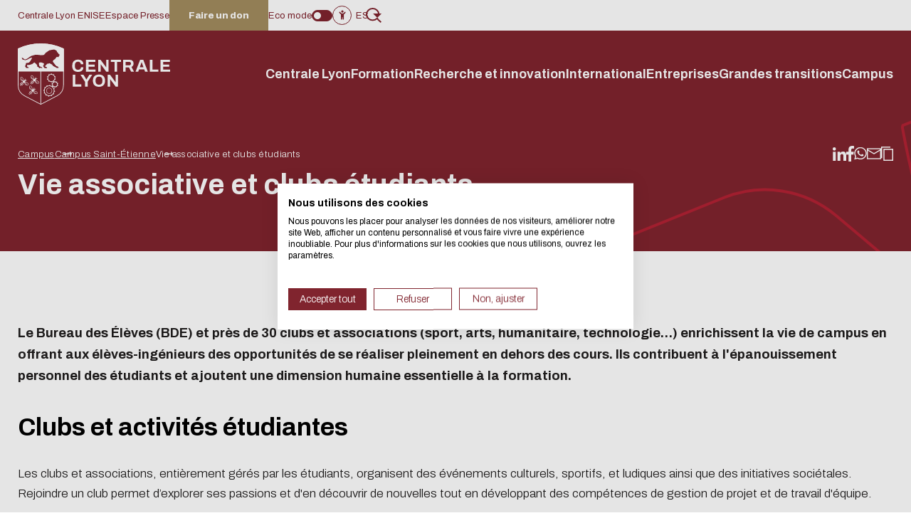

--- FILE ---
content_type: text/html; charset=UTF-8
request_url: https://www.ec-lyon.fr/es/node/526
body_size: 23144
content:
<!DOCTYPE html>
<html lang="es" dir="ltr" prefix="og: https://ogp.me/ns#">
	<head>
		<meta charset="utf-8" />
<link rel="canonical" href="https://www.ec-lyon.fr/campus/campus-saint-etienne/vie-associative-et-clubs-etudiants" />
<meta property="og:site_name" content="École Centrale de Lyon" />
<meta property="og:url" content="https://www.ec-lyon.fr/campus/campus-saint-etienne/vie-associative-et-clubs-etudiants" />
<meta property="og:title" content="Vie associative et clubs étudiants – École Centrale de Lyon" />
<meta property="og:description" content="Le Bureau des Élèves (BDE) et près de 30 clubs et associations (sport, arts, humanitaire, technologie…) enrichissent la vie de campus en offrant aux élèves-ingénieurs de…" />
<meta name="MobileOptimized" content="width" />
<meta name="HandheldFriendly" content="true" />
<meta name="viewport" content="width=device-width, initial-scale=1, shrink-to-fit=no" />
<meta name="description" content="Le Bureau des Élèves (BDE) et près de 30 clubs et associations (sport, arts, humanitaire, technologie…) enrichissent la vie de campus en offrant aux élèves-ingénieurs de…" />
<meta http-equiv="X-UA-Compatible" content="IE=edge" />
<link rel="icon" href="/themes/project/favicon.ico" type="image/vnd.microsoft.icon" />
<link rel="alternate" hreflang="fr" href="https://www.ec-lyon.fr/campus/campus-saint-etienne/vie-associative-et-clubs-etudiants" />
<link rel="alternate" hreflang="en" href="https://www.ec-lyon.fr/en/campuses/saint-etienne-campus/student-clubs-and-associations" />


    <title>Vie associative et clubs étudiants | École Centrale de Lyon</title>

          <script src="https://consent.cookiefirst.com/sites/ec-lyon.fr-58c86ded-d0ac-47c2-a95d-3b325ef396cc/consent.js"></script>
    
		<link rel="stylesheet" media="all" href="/sites/default/files/css/css_xDW4PqezUf0czbCFQhX_Qn8C86bA0tzN5kxLmRsLRLQ.css?delta=0&amp;language=es&amp;theme=project&amp;include=eJw9yMkRwCAIAMCGjNSEkUEzRBmOh93nl32uoiEb6nDolopS9Z-aS7PJ9EG9qO2H7gCW3VAujyNzcfHjQS80dPoAa3sdng" />
<link rel="stylesheet" media="all" href="https://cdnjs.cloudflare.com/ajax/libs/slick-carousel/1.8.1/slick.css" />
<link rel="stylesheet" media="all" href="https://cdnjs.cloudflare.com/ajax/libs/slick-carousel/1.8.1/slick-theme.min.css" />
<link rel="stylesheet" media="all" href="https://cdn.jsdelivr.net/npm/select2@4.1.0-rc.0/dist/css/select2.min.css" />
<link rel="stylesheet" media="all" href="/sites/default/files/css/css_6jghfE4U9Z8xRz6EdJmnY_oMTupbEZi19c93E3DyeQQ.css?delta=4&amp;language=es&amp;theme=project&amp;include=eJw9yMkRwCAIAMCGjNSEkUEzRBmOh93nl32uoiEb6nDolopS9Z-aS7PJ9EG9qO2H7gCW3VAujyNzcfHjQS80dPoAa3sdng" />

		
	</head>

	<body class="path-node page-node-type-page">
		
		  <div class="dialog-off-canvas-main-canvas" data-off-canvas-main-canvas>
    <script>
  if (window.localStorage.getItem('eco') === "true") {
    document.body.classList.add('eco');
  }
</script>

<header class="header">
  <div class="header__top">
    <div class="container container--flex">
      
      <div class="header__top__access">
            
        <ul>
              <li>
          <a href="https://www.enise.fr/" target="_blank">Centrale Lyon ENISE</a>
                  </li>
              <li>
          <a href="/es/node/570">Espace Presse</a>
                  </li>
              <li>
          <a href="https://mecenat.ec-lyon.fr/" target="_blank">Faire un don</a>
                  </li>
          </ul>
  


<div class="header__top__access-tools">
  <div class="eco-btn">
    <span>Eco mode</span>

    <div class="theme">
      <label class="switch" for="ecoInput">
        <input type="checkbox" id="ecoInput">
        <span class="switcher round"></span>
      </label>
    </div>
  </div>

  <div class="accessibility" id="openAccessibility" tabindex="0"><i class="fa-solid fa-child-reaching" aria-hidden="true"></i></div>

  <div class="language">
    <button type="button" onclick="this.parentNode.classList.toggle('active')">es</button>
          <ul data-block="block-project-langues"><li hreflang="fr" data-drupal-link-system-path="node/526"><a href="/campus/campus-saint-etienne/vie-associative-et-clubs-etudiants" class="language-link" hreflang="fr">fr</a></li><li hreflang="en" data-drupal-link-system-path="node/526"><a href="/en/campuses/saint-etienne-campus/student-clubs-and-associations" class="language-link" hreflang="en">en</a></li><li hreflang="zh-hant" data-drupal-link-system-path="&lt;front&gt;"><a href="/zh-hant" class="language-link" hreflang="zh-hant">zh-hant</a></li></ul>
      </div>
</div>



        <div class="header__top__access-search">
          <form action="/es/search#liste">
            <input type="text" aria-label="Effectuer une recherche sur le site" name="s" placeholder="Buscar">

            <button type="submit" aria-label="Buscar">
              <svg xmlns="http://www.w3.org/2000/svg" width="21.707" height="21.707"
                   viewBox="0 0 21.707 21.707">
                <g id="Icone_search" data-name="Icone search" transform="translate(-1255.589 95.493)">
                  <circle id="Ellipse_1" data-name="Ellipse 1" cx="8.5" cy="8.5" r="8.5"
                          transform="translate(1256.589 -94.493)" fill="none" stroke="var(--rouge-f)"
                          stroke-miterlimit="10" stroke-width="2"/>
                  <line id="Ligne_1" data-name="Ligne 1" x1="5" y1="5"
                        transform="translate(1271.588 -79.493)"
                        fill="none" stroke="var(--rouge-f)" stroke-miterlimit="10" stroke-width="2"/>
                </g>
              </svg>
            </button>
          </form>

          <button class="trigger-search" aria-label="Buscar">
            <svg xmlns="http://www.w3.org/2000/svg" width="21.707" height="21.707"
                 viewBox="0 0 21.707 21.707">
              <g id="Icone_search" data-name="Icone search" transform="translate(-1255.589 95.493)">
                <circle id="Ellipse_1" data-name="Ellipse 1" cx="8.5" cy="8.5" r="8.5"
                        transform="translate(1256.589 -94.493)" fill="none" stroke="var(--rouge-f)"
                        stroke-miterlimit="10" stroke-width="2"/>
                <line id="Ligne_1" data-name="Ligne 1" x1="5" y1="5"
                      transform="translate(1271.588 -79.493)"
                      fill="none" stroke="var(--rouge-f)" stroke-miterlimit="10" stroke-width="2"/>
              </g>
            </svg>
          </button>
        </div>
      </div>
    </div>
  </div>

  <div class="header__bottom">
    <div class="container container--flex">
      <a class="header__bottom-logo" href="/es" aria-label="Inicio">
        <svg xmlns="http://www.w3.org/2000/svg" width="213.877" height="86.06" viewBox="0 0 213.877 86.06">
          <g transform="translate(-191 -16)">
            <path d="M211.986,39.244h5.173l-1.483-4.1c-.065-.178-.141-.393-.23-.644s-.182-.53-.279-.837-.19-.611-.279-.911-.173-.571-.254-.813h-.146q-.122.461-.315,1.08t-.389,1.19q-.194.572-.316.935Zm-5.973,6.192,6.411-16.659h4.468l6.41,16.659h-3.91l-1.19-3.278h-7.261l-1.19,3.278Z"
                  transform="translate(150.347 10.321)" fill="var(--blanc)"/>
            <path d="M231.062,45.435V28.777h3.618V42.351h8.4v3.084Z"
                  transform="translate(145.404 10.321)" fill="var(--blanc)"/>
            <path d="M249.7,28.777V45.435H263.15V42.448h-9.81V38.393h8.548V35.455h-8.548V31.74H263V28.777Z"
                  transform="translate(141.727 10.321)" fill="var(--blanc)"/>
            <g transform="translate(191 16)">
              <g>
                <path d="M58.811,16.183a.643.643,0,0,0-.175.366A1.144,1.144,0,0,1,58.3,17l-.076.222c-.043.047-.014.089-.116.34s-.32.254-.422.356-.006.231-.067.452a.852.852,0,0,1-.263.472c-.132.116-.1.175-.264.291a1.572,1.572,0,0,1-.353.208c-.175.089-.178.119-.178.119a1.107,1.107,0,0,1-.34-.291c-.145-.192-.241-.1-.458-.145a3.412,3.412,0,0,0-.644-.142,1.733,1.733,0,0,0-.594.2c-.119.047-.208.3-.331.492a4.081,4.081,0,0,0-.237.578,1.276,1.276,0,0,1-.251.343c-.072-.191-.185-.462-.185-.462a2.6,2.6,0,0,0-.314.508,4.79,4.79,0,0,1-.627,1.132c-.264.264-.192.291-.41.555a3.032,3.032,0,0,1-.349.373,1.488,1.488,0,0,1-.089-.413,2.83,2.83,0,0,1-.478.471,2.827,2.827,0,0,0-.779.6c-.158.283-.072-.228-.327.294a5.952,5.952,0,0,1-.722.881c-.092.1-.178.191-.27.28l-.053.555.31.726s1.389,1.852,2.072,2.657,2.037,2.716,2.3,2.925a7.89,7.89,0,0,0,1.458.616c1.575.6.99.862,1.67,1.185s.264,1.255.264,1.255-1.5,0-2.364-.089c-.478-.047-.535-.159-1.066-.644a1.728,1.728,0,0,0-.93-.508,4.875,4.875,0,0,1-1.558-.7,5.714,5.714,0,0,0-1.815-1.049A9.6,9.6,0,0,0,47.979,29.7c-.6-.485-2.32-1.208-3-1.611-.112-.066-.241-.142-.383-.224-.112.063-.231.132-.369.211a10.582,10.582,0,0,1-3.08.614c-.185.261-.344.472-.749,1-.327.423-2.026,2.1-2.026,2.1s.148.71.369.871c.383.311.486.148,1.416.591.238.112.429.353.637.472.486.278.228.947.228.947h-3.66s-.145-.33-.244-.518a6.725,6.725,0,0,0-.858-.961,15.443,15.443,0,0,1-.726-1.6,5.928,5.928,0,0,0,1.2-2.532,2.328,2.328,0,0,0-.123-1.007c-.864-.327-1.693-.67-2.012-.812-1.592-.716-3.678-.389-5-.165.043.409.1,1.06.1,1.739a8.368,8.368,0,0,0,.455,2.743,5.873,5.873,0,0,0,1.159.99c.416.334.389.126,1.835.641.409.142.557.472.723.641a.722.722,0,0,1,.267.844H29.89a4.193,4.193,0,0,0-.809-1.174,8.274,8.274,0,0,0-1.868-.911,7.507,7.507,0,0,0-.165-2.136,3.087,3.087,0,0,0-.75-1c-.317-.264-.624-.633-1.531-1.439S23.4,26.721,23.4,26.721a2.118,2.118,0,0,0-.756.4,14.079,14.079,0,0,1-2.27,1.78A26.173,26.173,0,0,1,15.856,30.3c-1.016.185-2.04-.208-2.505-.017-.389.162-.465.885-.465.885a4.021,4.021,0,0,0,.165,1.128.951.951,0,0,0,.677.67c.8.278.719.42,1.109.581.68.241.439,1.079.439,1.079H11.794c-.169,0-.439-.511-.595-.8a4.273,4.273,0,0,0-1.059-1.7s.455-.947.65-1.422a20.983,20.983,0,0,0,.855-3.093s2.152-.218,2.9-.356a3.473,3.473,0,0,0,1.442-.531,26.051,26.051,0,0,0,1.832-2.211,26.184,26.184,0,0,0,2.03-3.921c.066-.2.135-.429.2-.657A11.366,11.366,0,0,0,16.16,21.11a32.815,32.815,0,0,1-3.74,2.013,6.072,6.072,0,0,1-4.082-.063c-.426-.172-1.614-.1-2.222-1.178a2.694,2.694,0,0,1-.258-1.838,10.774,10.774,0,0,1,2,.93,3.783,3.783,0,0,1,.835,1.155,2.743,2.743,0,0,0,1.05.281,4.129,4.129,0,0,0,2.422-.38c1.073-.452,4.934-3.644,7.142-4.492a13.344,13.344,0,0,1,1.958-.562,4.622,4.622,0,0,1,.746-.283,12.667,12.667,0,0,1,4.623-.792c1.739.083,2.674.519,6.09.564a19.56,19.56,0,0,0,4.057-.3,3.923,3.923,0,0,0,.441-.224l.037-.185-.267-.234c.089-.056.343-.352.594-.531s.442-.349.667-.5a4.736,4.736,0,0,0,.779-.694.279.279,0,0,0,.119-.222.638.638,0,0,0-.3-.085,2.7,2.7,0,0,1-.32-.047s-.136.01.128-.156.3-.168.578-.316c.2-.1.6-.337.894-.469s.928-.4,1.208-.544.234-.176.234-.176a.783.783,0,0,1-.307-.31,5.924,5.924,0,0,1,.97-.425,7.61,7.61,0,0,0,.809-.34.782.782,0,0,0,.336-.336c-.191-.043-.261-.287-.261-.287a3.568,3.568,0,0,0,.367-.063c.336-.079,1.072-.37,1.26-.4.429-.076.806-.076,1.165-.12a4.8,4.8,0,0,0,.941-.28,5.906,5.906,0,0,1,.591-.139,6.639,6.639,0,0,1,.986-.155c.175-.01.934-.139,1.241-.181s.885-.1,1.063-.126A3.246,3.246,0,0,1,51.29,8.6a1.461,1.461,0,0,0,.584.3A6.24,6.24,0,0,1,53,9.463a10.26,10.26,0,0,1,.855.571.764.764,0,0,1,.425-.116.959.959,0,0,0,.162.367c.072.132.132.267.294.617A5.065,5.065,0,0,1,55,11.918s.413.4.575.528a3.948,3.948,0,0,0,.5.34.435.435,0,0,1,.218.307c.016.059.132.6.237.677s.307.413.413.485.307.354.485.531.541.4.69.558a1.7,1.7,0,0,1,.221.294,1.023,1.023,0,0,1,.469.545M64.593,39.51V7.79a.738.738,0,0,0-.421-.673A75.154,75.154,0,0,0,32.742,0H32.3A75.181,75.181,0,0,0,.45,7.1.786.786,0,0,0,0,7.822V39.51Z"
                      fill="var(--blanc)"/>
                <path d="M32.3,0A75.186,75.186,0,0,0,.45,7.1.786.786,0,0,0,0,7.822v50.8A17.547,17.547,0,0,0,9.393,74.163L31.85,85.95a.962.962,0,0,0,.893,0L55.2,74.163a17.546,17.546,0,0,0,9.393-15.538V7.79a.736.736,0,0,0-.422-.673A75.145,75.145,0,0,0,32.743,0H32.3m0,.9h.439A74.6,74.6,0,0,1,63.7,7.885v50.74a16.605,16.605,0,0,1-8.913,14.744L32.326,85.156l-.029.007-.03-.007L9.809,73.369A16.6,16.6,0,0,1,.9,58.624V7.885A74.581,74.581,0,0,1,32.3.9" fill="var(--blanc)"/>
                <path d="M40.575,93.158V42.495a.448.448,0,1,0-.9,0V93.158a.448.448,0,0,0,.9,0"
                      transform="translate(-7.83 -8.297)" fill="var(--blanc)"/>
                <path d="M11.225,67.736l.6-.97A.618.618,0,0,0,11.741,66l-.717-.717a.618.618,0,0,0-.763-.088l-.972.6a.8.8,0,0,0-.143,1.243l.836.836a.8.8,0,0,0,1.243-.144"
                      transform="translate(-1.759 -12.847)" fill="var(--blanc)"/>
                <path d="M12.174,65.691a.778.778,0,0,0,1.1-1.1l-.639-.64a.778.778,0,0,0-1.1,1.1Z"
                      transform="translate(-2.231 -12.575)" fill="var(--blanc)"/>
                <path d="M12.606,62.3a.873.873,0,0,1,.258.622.882.882,0,0,1-.258.622.263.263,0,1,0,.372.371,1.4,1.4,0,0,0,0-1.987.263.263,0,0,0-.372.372"
                      transform="translate(-2.472 -12.205)" fill="var(--blanc)"/>
                <path d="M15.309,64.576a1.406,1.406,0,0,0-1.988,0,.263.263,0,1,0,.372.372.879.879,0,0,1,1.243,0,.263.263,0,1,0,.372-.372"
                      transform="translate(-2.614 -12.662)" fill="var(--blanc)"/>
              </g>
            </g>
            <path d="M10,67.765l0,0Z"
                  transform="translate(189.026 2.628)" fill="var(--blanc)"/>
            <path d="M10,67.763l0,0Z"
                  transform="translate(189.026 2.629)" fill="var(--blanc)"/>
            <path d="M9.591,64.728c0-.006-.137-.751-.4-1.69a10.945,10.945,0,0,0-1.174-2.87,4.209,4.209,0,0,0-.985-1.083,1.857,1.857,0,0,0-1.083-.405,1.275,1.275,0,0,0-.882.355h0a1.491,1.491,0,0,0-.508,1.118,3.056,3.056,0,0,0,1.166,2.082c1.238,1.16,3.477,2.955,3.48,2.957a.263.263,0,0,0,.329-.41s-.14-.112-.368-.3c-.685-.558-2.175-1.784-3.081-2.634a2.568,2.568,0,0,1-1-1.7.962.962,0,0,1,.338-.731h0a.743.743,0,0,1,.524-.214,1.341,1.341,0,0,1,.771.3,3.7,3.7,0,0,1,.857.949A10.483,10.483,0,0,1,8.684,63.18c.128.458.226.87.291,1.167.032.148.057.268.074.35s.024.126.024.126a.263.263,0,1,0,.518-.095"
                  transform="translate(190.1 4.421)" fill="var(--blanc)"/>
            <path d="M5.013,61.636a1.653,1.653,0,0,0-.372,1,1.528,1.528,0,0,0,.257.828,3.005,3.005,0,0,0,.865.837A8.752,8.752,0,0,0,9.3,65.705a.263.263,0,0,0,.063-.523l-.068-.01a8.355,8.355,0,0,1-3.232-1.308,2.516,2.516,0,0,1-.718-.686.989.989,0,0,1-.173-.544,1.125,1.125,0,0,1,.262-.677.263.263,0,0,0-.417-.322"
                  transform="translate(190.084 3.857)" fill="var(--blanc)"/>
            <path d="M11.338,67.454s.179.033.476.1a13.482,13.482,0,0,1,3.89,1.4,3.692,3.692,0,0,1,.948.857,1.341,1.341,0,0,1,.3.771.751.751,0,0,1-.214.527h0a.962.962,0,0,1-.732.338,2.567,2.567,0,0,1-1.7-1c-.567-.6-1.3-1.468-1.892-2.179-.3-.356-.555-.673-.742-.9s-.3-.368-.3-.368a.263.263,0,0,0-.41.329s1.8,2.243,2.957,3.48a3.048,3.048,0,0,0,2.081,1.165,1.491,1.491,0,0,0,1.119-.507h0a1.288,1.288,0,0,0,.352-.882,1.857,1.857,0,0,0-.4-1.082,4.2,4.2,0,0,0-1.082-.985,10.912,10.912,0,0,0-2.871-1.174c-.939-.263-1.685-.4-1.69-.4a.263.263,0,1,0-.095.518"
                  transform="translate(188.847 2.8)" fill="var(--blanc)"/>
            <path d="M14.792,71.129a1.132,1.132,0,0,1-.677.261c-.315,0-.73-.165-1.23-.891A8.426,8.426,0,0,1,11.8,68.225c-.095-.311-.155-.571-.19-.751-.018-.091-.03-.161-.037-.207l-.01-.068a.263.263,0,0,0-.522.063A8.733,8.733,0,0,0,12.45,70.8a2.1,2.1,0,0,0,1.665,1.121,1.653,1.653,0,0,0,1-.371.263.263,0,0,0-.321-.417"
                  transform="translate(188.821 2.785)" fill="var(--blanc)"/>
            <path d="M6.863,72.788a4.511,4.511,0,0,0,.775-.494l-3.02-3.02a4.509,4.509,0,0,0-.494.775Z"
                  transform="translate(190.186 2.33)" fill="var(--blanc)"/>
            <path d="M9.868,69.639a3.151,3.151,0,0,0-.039-1.729l-.561-.56a3.143,3.143,0,0,0-1.728-.039Z"
                  transform="translate(189.512 2.737)" fill="var(--blanc)"/>
            <path d="M3.7,71.408a1.88,1.88,0,0,0,.431,1.7,1.879,1.879,0,0,0,1.7.432Z"
                  transform="translate(190.277 1.909)" fill="var(--blanc)"/>
            <path d="M6.233,67.789a4.259,4.259,0,0,0-.732.536l3.064,3.064a4.187,4.187,0,0,0,.536-.732Z"
                  transform="translate(189.915 2.623)" fill="var(--blanc)"/>
            <path d="M26.729,83.241l.6-.972a.618.618,0,0,0-.089-.763l-.716-.716a.616.616,0,0,0-.763-.088l-.971.6a.8.8,0,0,0-.144,1.243l.836.836a.8.8,0,0,0,1.243-.142"
                  transform="translate(186.182 0.093)" fill="var(--blanc)"/>
            <path d="M27.677,81.2a.778.778,0,1,0,1.1-1.1l-.639-.639a.778.778,0,0,0-1.1,1.1Z"
                  transform="translate(185.709 0.366)" fill="var(--blanc)"/>
            <path d="M28.11,77.806a.882.882,0,0,1,0,1.244.263.263,0,0,0,.372.372,1.407,1.407,0,0,0,0-1.987.263.263,0,1,0-.372.372"
                  transform="translate(185.468 0.735)" fill="var(--blanc)"/>
            <path d="M30.812,80.079a1.4,1.4,0,0,0-1.987,0,.263.263,0,0,0,.372.372.879.879,0,0,1,1.243,0,.263.263,0,1,0,.372-.372"
                  transform="translate(185.327 0.279)" fill="var(--blanc)"/>
            <path d="M25.508,83.269v0Z"
                  transform="translate(185.966 -0.431)" fill="var(--blanc)"/>
            <path d="M25.506,83.266v0Z"
                  transform="translate(185.967 -0.43)" fill="var(--blanc)"/>
            <path d="M25.1,80.231s-.137-.75-.4-1.69a10.918,10.918,0,0,0-1.174-2.87,4.209,4.209,0,0,0-.985-1.083,1.856,1.856,0,0,0-1.082-.405,1.276,1.276,0,0,0-.883.355h0a1.49,1.49,0,0,0-.508,1.118,3.056,3.056,0,0,0,1.166,2.082c1.238,1.16,3.477,2.955,3.48,2.957a.263.263,0,1,0,.329-.41s-.14-.112-.368-.3c-.685-.557-2.175-1.783-3.081-2.633a2.568,2.568,0,0,1-1-1.7.956.956,0,0,1,.338-.731h0a.743.743,0,0,1,.525-.214,1.337,1.337,0,0,1,.771.3,3.7,3.7,0,0,1,.857.949,10.483,10.483,0,0,1,1.106,2.723c.128.458.226.87.291,1.167.032.148.057.268.074.35s.024.126.024.126a.263.263,0,1,0,.518-.095"
                  transform="translate(187.041 1.362)" fill="var(--blanc)"/>
            <path d="M20.517,77.139a1.648,1.648,0,0,0-.372,1,1.527,1.527,0,0,0,.256.828,3.028,3.028,0,0,0,.865.838A8.749,8.749,0,0,0,24.8,81.209a.263.263,0,1,0,.062-.522l-.067-.01a8.355,8.355,0,0,1-3.232-1.308,2.505,2.505,0,0,1-.718-.686,1,1,0,0,1-.174-.544,1.13,1.13,0,0,1,.262-.677.263.263,0,0,0-.416-.322"
                  transform="translate(187.025 0.798)" fill="var(--blanc)"/>
            <path d="M26.841,82.957s.179.033.476.1c.445.1,1.15.269,1.879.506a8.748,8.748,0,0,1,2.01.892,3.683,3.683,0,0,1,.949.857,1.343,1.343,0,0,1,.3.771.758.758,0,0,1-.214.527.964.964,0,0,1-.732.337,2.567,2.567,0,0,1-1.7-1c-.566-.6-1.3-1.468-1.892-2.179-.3-.356-.555-.673-.742-.9s-.3-.368-.3-.368a.263.263,0,1,0-.409.329s1.8,2.243,2.956,3.48a3.054,3.054,0,0,0,2.081,1.165,1.491,1.491,0,0,0,1.119-.507,1.285,1.285,0,0,0,.353-.882,1.857,1.857,0,0,0-.4-1.082,4.2,4.2,0,0,0-1.082-.985,10.912,10.912,0,0,0-2.871-1.174c-.939-.263-1.685-.4-1.69-.4a.263.263,0,1,0-.095.518"
                  transform="translate(185.787 -0.26)" fill="var(--blanc)"/>
            <path d="M30.3,86.633a1.135,1.135,0,0,1-.677.261c-.315,0-.73-.165-1.23-.891a8.443,8.443,0,0,1-1.082-2.275,7.727,7.727,0,0,1-.189-.75c-.018-.09-.03-.16-.037-.207l-.01-.067a.263.263,0,1,0-.522.062A8.725,8.725,0,0,0,27.954,86.3a2.091,2.091,0,0,0,1.664,1.121,1.647,1.647,0,0,0,1-.37.263.263,0,0,0-.321-.417"
                  transform="translate(185.761 -0.274)" fill="var(--blanc)"/>
            <path d="M25.371,85.143a3.142,3.142,0,0,0-.039-1.729l-.561-.56a3.144,3.144,0,0,0-1.728-.039Z"
                  transform="translate(186.452 -0.323)" fill="var(--blanc)"/>
            <path d="M22.366,88.292a4.509,4.509,0,0,0,.775-.494l-3.02-3.02a4.5,4.5,0,0,0-.493.775Z"
                  transform="translate(187.127 -0.729)" fill="var(--blanc)"/>
            <path d="M21.737,83.293a4.217,4.217,0,0,0-.732.536l3.064,3.064a4.217,4.217,0,0,0,.536-.732Z"
                  transform="translate(186.855 -0.436)" fill="var(--blanc)"/>
            <path d="M19.206,86.911a1.715,1.715,0,0,0,2.131,2.131Z"
                  transform="translate(187.218 -1.15)" fill="var(--blanc)"/>
            <path d="M29.522,64.943l.6-.972a.617.617,0,0,0-.087-.763l-.718-.716a.616.616,0,0,0-.763-.088l-.971.6a.8.8,0,0,0-.143,1.243l.836.837a.8.8,0,0,0,1.243-.144"
                  transform="translate(185.631 3.704)" fill="var(--blanc)"/>
            <path d="M30.472,62.9a.778.778,0,0,0,1.1-1.1l-.639-.64a.778.778,0,0,0-1.1,1.1Z"
                  transform="translate(185.158 3.976)" fill="var(--blanc)"/>
            <path d="M30.9,59.508a.882.882,0,0,1,0,1.244.263.263,0,1,0,.372.372,1.406,1.406,0,0,0,0-1.987.263.263,0,0,0-.372.372"
                  transform="translate(184.917 4.346)" fill="var(--blanc)"/>
            <path d="M33.606,61.781a1.4,1.4,0,0,0-1.988,0,.263.263,0,1,0,.373.371.879.879,0,0,1,1.243,0,.263.263,0,1,0,.372-.372"
                  transform="translate(184.776 3.89)" fill="var(--blanc)"/>
            <path d="M28.3,64.972l0,0Z"
                  transform="translate(185.415 3.18)" fill="var(--blanc)"/>
            <path d="M28.3,64.968l0,0Z"
                  transform="translate(185.416 3.181)" fill="var(--blanc)"/>
            <path d="M27.889,61.934s-.137-.75-.4-1.69a10.918,10.918,0,0,0-1.174-2.87,4.2,4.2,0,0,0-.985-1.083,1.857,1.857,0,0,0-1.083-.405,1.276,1.276,0,0,0-.882.355h0a1.491,1.491,0,0,0-.508,1.118,3.056,3.056,0,0,0,1.166,2.082C25.262,60.6,27.5,62.394,27.5,62.4a.263.263,0,0,0,.329-.41s-.14-.112-.368-.3c-.685-.557-2.175-1.783-3.081-2.633a2.568,2.568,0,0,1-1-1.7.962.962,0,0,1,.338-.731h0a.743.743,0,0,1,.524-.214,1.339,1.339,0,0,1,.771.3,3.7,3.7,0,0,1,.857.949,10.484,10.484,0,0,1,1.107,2.723c.128.458.225.87.291,1.167.032.148.058.268.074.35s.024.126.024.126a.263.263,0,1,0,.518-.095"
                  transform="translate(186.49 4.972)" fill="var(--blanc)"/>
            <path d="M23.311,58.841a1.648,1.648,0,0,0-.371,1,1.527,1.527,0,0,0,.256.828,3.022,3.022,0,0,0,.864.837,8.781,8.781,0,0,0,3.534,1.407.263.263,0,1,0,.063-.523l-.068-.01a8.353,8.353,0,0,1-3.232-1.308,2.505,2.505,0,0,1-.718-.686,1,1,0,0,1-.174-.544,1.125,1.125,0,0,1,.262-.677.263.263,0,0,0-.417-.322"
                  transform="translate(186.473 4.409)" fill="var(--blanc)"/>
            <path d="M29.635,64.659s.179.033.476.1c.445.1,1.15.269,1.879.506A8.753,8.753,0,0,1,34,66.155a3.725,3.725,0,0,1,.949.857,1.347,1.347,0,0,1,.3.771.755.755,0,0,1-.214.527.963.963,0,0,1-.731.337,2.569,2.569,0,0,1-1.7-1c-.566-.6-1.3-1.468-1.892-2.179-.3-.356-.555-.673-.742-.9s-.3-.368-.3-.368a.263.263,0,0,0-.41.329s1.8,2.243,2.957,3.48a3.053,3.053,0,0,0,2.081,1.165,1.49,1.49,0,0,0,1.118-.507,1.285,1.285,0,0,0,.353-.882,1.851,1.851,0,0,0-.4-1.082,4.2,4.2,0,0,0-1.082-.985,10.945,10.945,0,0,0-2.87-1.174c-.94-.262-1.685-.4-1.69-.4a.263.263,0,1,0-.095.518"
                  transform="translate(185.236 3.351)" fill="var(--blanc)"/>
            <path d="M33.089,68.335a1.135,1.135,0,0,1-.677.261c-.315,0-.73-.165-1.23-.891A8.418,8.418,0,0,1,30.1,65.43a7.441,7.441,0,0,1-.189-.751c-.018-.09-.031-.16-.038-.207l-.01-.067a.263.263,0,1,0-.522.062A8.73,8.73,0,0,0,30.747,68a2.092,2.092,0,0,0,1.665,1.121,1.647,1.647,0,0,0,1-.37.263.263,0,0,0-.321-.417"
                  transform="translate(185.21 3.337)" fill="var(--blanc)"/>
            <path d="M28.165,66.845a3.146,3.146,0,0,0-.039-1.729l-.56-.56a3.14,3.14,0,0,0-1.728-.039Z"
                  transform="translate(185.901 3.288)" fill="var(--blanc)"/>
            <path d="M25.161,69.994a4.5,4.5,0,0,0,.775-.494l-3.021-3.02a4.56,4.56,0,0,0-.494.775Z"
                  transform="translate(186.576 2.881)" fill="var(--blanc)"/>
            <path d="M24.531,65a4.258,4.258,0,0,0-.732.536l3.064,3.064a4.216,4.216,0,0,0,.536-.732Z"
                  transform="translate(186.304 3.174)" fill="var(--blanc)"/>
            <path d="M22,68.614a1.714,1.714,0,0,0,2.131,2.131Z"
                  transform="translate(186.667 2.46)" fill="var(--blanc)"/>
            <path d="M57.3,53.615a5.54,5.54,0,1,0,4.172,1.893A5.52,5.52,0,0,0,57.3,53.615m0,.9h0a4.643,4.643,0,1,1-3.054,1.148A4.646,4.646,0,0,1,57.3,54.512"
                  transform="translate(180.785 5.42)" fill="var(--blanc)"/>
            <path d="M59.116,54.024v-1.23H57.929v1.23"
                  transform="translate(179.569 5.582)" fill="var(--blanc)"/>
            <path d="M55.214,54.829l-.723-1-.96.7.723,1"
                  transform="translate(180.437 5.377)" fill="var(--blanc)"/>
            <path d="M52.632,57.807l-1.17-.38L51.1,58.554l1.17.38"
                  transform="translate(180.918 4.668)" fill="var(--blanc)"/>
            <path d="M52.265,61.726l-1.17.38.368,1.128,1.169-.38"
                  transform="translate(180.918 3.819)" fill="var(--blanc)"/>
            <path d="M54.255,65.089l-.723,1,.959.7.724-1"
                  transform="translate(180.437 3.156)" fill="var(--blanc)"/>
            <path d="M57.93,66.706v1.23h1.186v-1.23"
                  transform="translate(179.569 2.837)" fill="var(--blanc)"/>
            <path d="M61.709,65.787l.723,1,.96-.7-.723-1"
                  transform="translate(178.823 3.156)" fill="var(--blanc)"/>
            <path d="M64.327,62.854l1.17.38.367-1.128-1.17-.38"
                  transform="translate(178.306 3.819)" fill="var(--blanc)"/>
            <path d="M64.694,58.935l1.17-.38L65.5,57.427l-1.169.38"
                  transform="translate(178.306 4.668)" fill="var(--blanc)"/>
            <path d="M62.669,55.526l.723-1-.959-.7-.724,1"
                  transform="translate(178.823 5.377)" fill="var(--blanc)"/>
            <path d="M63.966,66.717a3.963,3.963,0,1,0,2.338.765,3.957,3.957,0,0,0-2.338-.765m0,.9h0a3.068,3.068,0,0,1,2.472,4.879,3.083,3.083,0,0,1-2.479,1.256,3.068,3.068,0,0,1-2.472-4.879,3.081,3.081,0,0,1,2.479-1.256"
                  transform="translate(179.16 2.835)" fill="var(--blanc)"/>
            <path d="M64.2,65.822v1.373h1.186V65.822"
                  transform="translate(178.332 3.011)" fill="var(--blanc)"/>
            <path d="M60.909,67.2l.807,1.111.959-.7L61.869,66.5"
                  transform="translate(178.98 2.877)" fill="var(--blanc)"/>
            <path d="M59.16,70.277l1.305.424.367-1.127-1.305-.425"
                  transform="translate(179.326 2.355)" fill="var(--blanc)"/>
            <path d="M59.527,73.778l1.305-.425-.366-1.128-1.306.425"
                  transform="translate(179.326 1.748)" fill="var(--blanc)"/>
            <path d="M61.869,76.363l.807-1.111-.959-.7-.807,1.11"
                  transform="translate(178.98 1.288)" fill="var(--blanc)"/>
            <path d="M65.383,77.15V75.777H64.2V77.15"
                  transform="translate(178.332 1.047)" fill="var(--blanc)"/>
            <path d="M68.528,75.666l-.807-1.111-.96.7.807,1.111"
                  transform="translate(177.826 1.288)" fill="var(--blanc)"/>
            <path d="M70.3,72.65l-1.306-.425-.366,1.128,1.305.425"
                  transform="translate(177.458 1.748)" fill="var(--blanc)"/>
            <path d="M69.934,69.15l-1.305.425.366,1.127,1.306-.424"
                  transform="translate(177.458 2.355)" fill="var(--blanc)"/>
            <path d="M67.568,66.5l-.807,1.111.959.7.807-1.11"
                  transform="translate(177.826 2.877)" fill="var(--blanc)"/>
            <path d="M50.225,81.166l.257.055a3.534,3.534,0,0,1,6.99.732,3.621,3.621,0,0,1-.078.741,3.536,3.536,0,0,1-3.453,2.8,3.593,3.593,0,0,1-.739-.078,3.536,3.536,0,0,1-2.8-3.452,3.471,3.471,0,0,1,.079-.739l-.257-.055-.257-.056a4.017,4.017,0,0,0-.092.851,4.06,4.06,0,0,0,8.031.842,4.175,4.175,0,0,0,.09-.85,4.06,4.06,0,0,0-3.215-3.966,4.006,4.006,0,0,0-.849-.091,4.063,4.063,0,0,0-3.967,3.215Z"
                  transform="translate(181.157 0.629)" fill="var(--blanc)"/>
            <path d="M53.1,73.714a7.423,7.423,0,1,0,1.552.165,7.418,7.418,0,0,0-1.552-.165m0,0v.9a6.593,6.593,0,0,1,1.365.144,6.509,6.509,0,1,1-1.365-.144Z"
                  transform="translate(181.983 1.454)" fill="var(--blanc)"/>
            <path d="M50.11,73.888l.5,1.123,1.083-.486-.5-1.122"
                  transform="translate(181.112 1.515)" fill="var(--blanc)"/>
            <path d="M46.283,77.382l1,.72.694-.962-1-.72"
                  transform="translate(181.867 0.92)" fill="var(--blanc)"/>
            <path d="M44.775,82.369,46,82.493l.12-1.18L44.9,81.189"
                  transform="translate(182.164 -0.021)" fill="var(--blanc)"/>
            <path d="M45.869,87.388l1.122-.5L46.507,85.8l-1.122.5"
                  transform="translate(182.044 -0.932)" fill="var(--blanc)"/>
            <path d="M49.363,91.188l.72-1-.962-.694-.72,1"
                  transform="translate(181.449 -1.66)" fill="var(--blanc)"/>
            <path d="M54.35,92.782l.125-1.224-1.18-.12-.125,1.224"
                  transform="translate(180.508 -2.044)" fill="var(--blanc)"/>
            <path d="M59.369,91.622l-.5-1.122-1.082.486.5,1.122"
                  transform="translate(179.598 -1.859)" fill="var(--blanc)"/>
            <path d="M63.169,88.111l-1-.72-.694.962,1,.72"
                  transform="translate(178.869 -1.245)" fill="var(--blanc)"/>
            <path d="M64.763,83.217l-1.224-.125-.12,1.18,1.224.125"
                  transform="translate(178.485 -0.397)" fill="var(--blanc)"/>
            <path d="M63.6,78.129l-1.122.5.486,1.082,1.122-.5"
                  transform="translate(178.67 0.583)" fill="var(--blanc)"/>
            <path d="M60.092,74.3l-.72,1,.962.694.72-1"
                  transform="translate(179.284 1.338)" fill="var(--blanc)"/>
            <path d="M55.2,72.794l-.125,1.224,1.18.12.125-1.224"
                  transform="translate(180.133 1.635)" fill="var(--blanc)"/>
            <path d="M103.375,45.656a9.954,9.954,0,0,1-4.443-.911,6.085,6.085,0,0,1-2.8-2.829,10.88,10.88,0,0,1-.96-4.881q0-4.371,2.149-6.5a8.251,8.251,0,0,1,6.059-2.124,9.659,9.659,0,0,1,3.838.728,6.013,6.013,0,0,1,2.683,2.186A6.419,6.419,0,0,1,110.879,35h-3.642a3.811,3.811,0,0,0-.474-1.967,3.118,3.118,0,0,0-1.336-1.226,4.488,4.488,0,0,0-2-.425,4.9,4.9,0,0,0-2.561.608,3.564,3.564,0,0,0-1.483,1.784,7.756,7.756,0,0,0-.473,2.878V37.4a7.676,7.676,0,0,0,.486,2.926,3.588,3.588,0,0,0,1.469,1.773,4.844,4.844,0,0,0,2.537.595,5.016,5.016,0,0,0,2.113-.413,3.076,3.076,0,0,0,1.384-1.214,3.724,3.724,0,0,0,.486-1.967h3.5a6.535,6.535,0,0,1-.958,3.667,5.787,5.787,0,0,1-2.659,2.173,9.928,9.928,0,0,1-3.886.717"
                  transform="translate(172.22 10.393)" fill="var(--blanc)"/>
            <path d="M119.279,45.435V28.777h13.307V31.74h-9.664v3.715h8.548v2.939h-8.548v4.055h9.81v2.987Z"
                  transform="translate(167.462 10.321)" fill="var(--blanc)"/>
            <path d="M140.7,45.436V28.777h3.326l6.7,8.985q.147.171.364.474c.145.2.283.4.413.595a3.118,3.118,0,0,1,.267.462h.123V28.777h3.423V45.436h-3.327l-6.848-9.2c-.163-.226-.332-.477-.51-.753s-.307-.486-.388-.631h-.121V45.436Z"
                  transform="translate(163.236 10.321)" fill="var(--blanc)"/>
            <path d="M168,45.435V31.812h-5.342V28.777h14.351v3.036h-5.366V45.435Z"
                  transform="translate(158.902 10.321)" fill="var(--blanc)"/>
            <path d="M187.91,36.5h5.026a2.18,2.18,0,0,0,1.7-.668,2.59,2.59,0,0,0,.607-1.809,2.718,2.718,0,0,0-.267-1.251,1.79,1.79,0,0,0-.776-.789,2.716,2.716,0,0,0-1.263-.267H187.91Zm-3.618,8.936V28.777h9.13a6.462,6.462,0,0,1,3.071.656,4.258,4.258,0,0,1,1.833,1.834,5.816,5.816,0,0,1,.608,2.707,5.622,5.622,0,0,1-.729,2.878,4.7,4.7,0,0,1-2.113,1.906l3.4,6.678h-4.006l-2.939-6.071H187.91v6.071Z"
                  transform="translate(154.633 10.321)" fill="var(--blanc)"/>
            <path d="M96.106,71.562V54.9h3.618V68.479h8.4v3.084Z"
                  transform="translate(172.036 5.166)" fill="var(--blanc)"/>
            <path d="M116.058,71.562v-6.7L109.6,54.9h4.2l4.128,6.7h.12l4.1-6.7h3.958L119.7,64.861v6.7Z"
                  transform="translate(169.372 5.166)" fill="var(--blanc)"/>
            <path d="M139.9,68.82a5.866,5.866,0,0,0,2.088-.34A3.755,3.755,0,0,0,143.5,67.46a4.536,4.536,0,0,0,.922-1.664,7.318,7.318,0,0,0,.316-2.246V62.8a7.531,7.531,0,0,0-.316-2.282,4.4,4.4,0,0,0-.922-1.664,3.821,3.821,0,0,0-1.506-1.007,5.884,5.884,0,0,0-2.088-.34,5.82,5.82,0,0,0-2.064.34,3.839,3.839,0,0,0-1.506,1.007,4.289,4.289,0,0,0-.909,1.664,7.834,7.834,0,0,0-.3,2.282v.753a7.612,7.612,0,0,0,.3,2.246,4.414,4.414,0,0,0,.909,1.664,3.772,3.772,0,0,0,1.506,1.019,5.8,5.8,0,0,0,2.064.34m0,2.963a10.216,10.216,0,0,1-4.565-.947A6.533,6.533,0,0,1,132.4,67.97a10.164,10.164,0,0,1-1.019-4.808,10.209,10.209,0,0,1,1.019-4.844,6.48,6.48,0,0,1,2.939-2.841,11.708,11.708,0,0,1,9.166,0,6.5,6.5,0,0,1,2.927,2.841,10.209,10.209,0,0,1,1.019,4.844,10.164,10.164,0,0,1-1.019,4.808,6.55,6.55,0,0,1-2.927,2.866,10.261,10.261,0,0,1-4.6.947"
                  transform="translate(165.074 5.237)" fill="var(--blanc)"/>
            <path d="M157.185,71.563V54.9h3.326l6.7,8.985c.1.114.219.271.364.474s.283.4.413.595a3.066,3.066,0,0,1,.267.462h.122V54.9H171.8V71.563h-3.326l-6.848-9.2q-.244-.34-.51-.753c-.179-.275-.308-.486-.389-.631h-.12V71.563Z"
                  transform="translate(159.983 5.166)" fill="var(--blanc)"/>
          </g>
        </svg>
      </a>

      <div class="mobile-only-block">

        <button type="button" class="burger">
          <i class="fal fa-bars"></i>
        </button>
      </div>

      <nav>
            
        <ul>
                <li>
                          
        <a href="/es/node/5">Centrale Lyon</a>

                              <div class="menu">
              <div class="container">
                        <ul class="menu-content">
                <li>
                          
        <a href="/es/node/59">L&#039;établissement</a>

                                      <ul>
                <li>
                          
        <a href="/es/node/54">            <svg xmlns="http://www.w3.org/2000/svg" width="20.653"
                 height="12.956" viewBox="0 0 20.653 12.956">
              <g id="BTN" transform="translate(-285.5 -2531.723)">
                <path id="Polygone_4" data-name="Polygone 4"
                      d="M6.478,0l6.478,4.11H0Z"
                      transform="translate(306.153 2531.723) rotate(90)"
                      fill="var(--noir)"/>
                <line id="Ligne_106" data-name="Ligne 106" x2="18.916"
                      transform="translate(285.5 2538.201)" fill="none"
                      stroke="var(--noir)" stroke-width="1"/>
              </g>
            </svg> Histoire de l’école
          </a>

              </li>
                <li>
                          
        <a href="/es/node/55">            <svg xmlns="http://www.w3.org/2000/svg" width="20.653"
                 height="12.956" viewBox="0 0 20.653 12.956">
              <g id="BTN" transform="translate(-285.5 -2531.723)">
                <path id="Polygone_4" data-name="Polygone 4"
                      d="M6.478,0l6.478,4.11H0Z"
                      transform="translate(306.153 2531.723) rotate(90)"
                      fill="var(--noir)"/>
                <line id="Ligne_106" data-name="Ligne 106" x2="18.916"
                      transform="translate(285.5 2538.201)" fill="none"
                      stroke="var(--noir)" stroke-width="1"/>
              </g>
            </svg> Stratégie 2022-2030
          </a>

              </li>
                <li>
                          
        <a href="/es/node/56">            <svg xmlns="http://www.w3.org/2000/svg" width="20.653"
                 height="12.956" viewBox="0 0 20.653 12.956">
              <g id="BTN" transform="translate(-285.5 -2531.723)">
                <path id="Polygone_4" data-name="Polygone 4"
                      d="M6.478,0l6.478,4.11H0Z"
                      transform="translate(306.153 2531.723) rotate(90)"
                      fill="var(--noir)"/>
                <line id="Ligne_106" data-name="Ligne 106" x2="18.916"
                      transform="translate(285.5 2538.201)" fill="none"
                      stroke="var(--noir)" stroke-width="1"/>
              </g>
            </svg> Chiffres clés et classements
          </a>

              </li>
                <li>
                          
        <a href="/es/node/57">            <svg xmlns="http://www.w3.org/2000/svg" width="20.653"
                 height="12.956" viewBox="0 0 20.653 12.956">
              <g id="BTN" transform="translate(-285.5 -2531.723)">
                <path id="Polygone_4" data-name="Polygone 4"
                      d="M6.478,0l6.478,4.11H0Z"
                      transform="translate(306.153 2531.723) rotate(90)"
                      fill="var(--noir)"/>
                <line id="Ligne_106" data-name="Ligne 106" x2="18.916"
                      transform="translate(285.5 2538.201)" fill="none"
                      stroke="var(--noir)" stroke-width="1"/>
              </g>
            </svg> Organisation de l&#039;établissement
          </a>

              </li>
                <li>
                          
        <a href="/es/node/58">            <svg xmlns="http://www.w3.org/2000/svg" width="20.653"
                 height="12.956" viewBox="0 0 20.653 12.956">
              <g id="BTN" transform="translate(-285.5 -2531.723)">
                <path id="Polygone_4" data-name="Polygone 4"
                      d="M6.478,0l6.478,4.11H0Z"
                      transform="translate(306.153 2531.723) rotate(90)"
                      fill="var(--noir)"/>
                <line id="Ligne_106" data-name="Ligne 106" x2="18.916"
                      transform="translate(285.5 2538.201)" fill="none"
                      stroke="var(--noir)" stroke-width="1"/>
              </g>
            </svg> Centrale Lyon ENISE : l’école interne 
          </a>

              </li>
                <li>
                          
        <a href="/es/node/61">            <svg xmlns="http://www.w3.org/2000/svg" width="20.653"
                 height="12.956" viewBox="0 0 20.653 12.956">
              <g id="BTN" transform="translate(-285.5 -2531.723)">
                <path id="Polygone_4" data-name="Polygone 4"
                      d="M6.478,0l6.478,4.11H0Z"
                      transform="translate(306.153 2531.723) rotate(90)"
                      fill="var(--noir)"/>
                <line id="Ligne_106" data-name="Ligne 106" x2="18.916"
                      transform="translate(285.5 2538.201)" fill="none"
                      stroke="var(--noir)" stroke-width="1"/>
              </g>
            </svg> Travailler à Centrale Lyon
          </a>

              </li>
                <li>
                          
        <a href="https://mecenat.ec-lyon.fr/">            <svg xmlns="http://www.w3.org/2000/svg" width="20.653"
                 height="12.956" viewBox="0 0 20.653 12.956">
              <g id="BTN" transform="translate(-285.5 -2531.723)">
                <path id="Polygone_4" data-name="Polygone 4"
                      d="M6.478,0l6.478,4.11H0Z"
                      transform="translate(306.153 2531.723) rotate(90)"
                      fill="var(--noir)"/>
                <line id="Ligne_106" data-name="Ligne 106" x2="18.916"
                      transform="translate(285.5 2538.201)" fill="none"
                      stroke="var(--noir)" stroke-width="1"/>
              </g>
            </svg> Mécénat
          </a>

              </li>
        </ul>
  
                        </li>
                <li>
                          
        <a href="/es/node/62">Les alliances</a>

                                      <ul>
                <li>
                          
        <a href="/es/node/65">            <svg xmlns="http://www.w3.org/2000/svg" width="20.653"
                 height="12.956" viewBox="0 0 20.653 12.956">
              <g id="BTN" transform="translate(-285.5 -2531.723)">
                <path id="Polygone_4" data-name="Polygone 4"
                      d="M6.478,0l6.478,4.11H0Z"
                      transform="translate(306.153 2531.723) rotate(90)"
                      fill="var(--noir)"/>
                <line id="Ligne_106" data-name="Ligne 106" x2="18.916"
                      transform="translate(285.5 2538.201)" fill="none"
                      stroke="var(--noir)" stroke-width="1"/>
              </g>
            </svg> Collège d&#039;ingénierie Lyon Saint-Étienne
          </a>

              </li>
                <li>
                          
        <a href="/es/node/66">            <svg xmlns="http://www.w3.org/2000/svg" width="20.653"
                 height="12.956" viewBox="0 0 20.653 12.956">
              <g id="BTN" transform="translate(-285.5 -2531.723)">
                <path id="Polygone_4" data-name="Polygone 4"
                      d="M6.478,0l6.478,4.11H0Z"
                      transform="translate(306.153 2531.723) rotate(90)"
                      fill="var(--noir)"/>
                <line id="Ligne_106" data-name="Ligne 106" x2="18.916"
                      transform="translate(285.5 2538.201)" fill="none"
                      stroke="var(--noir)" stroke-width="1"/>
              </g>
            </svg> Collège des Hautes Études Lyon Sciences
          </a>

              </li>
                <li>
                          
        <a href="/es/node/64">            <svg xmlns="http://www.w3.org/2000/svg" width="20.653"
                 height="12.956" viewBox="0 0 20.653 12.956">
              <g id="BTN" transform="translate(-285.5 -2531.723)">
                <path id="Polygone_4" data-name="Polygone 4"
                      d="M6.478,0l6.478,4.11H0Z"
                      transform="translate(306.153 2531.723) rotate(90)"
                      fill="var(--noir)"/>
                <line id="Ligne_106" data-name="Ligne 106" x2="18.916"
                      transform="translate(285.5 2538.201)" fill="none"
                      stroke="var(--noir)" stroke-width="1"/>
              </g>
            </svg> ComUE Lyon Saint-Étienne
          </a>

              </li>
                <li>
                          
        <a href="/es/node/63">            <svg xmlns="http://www.w3.org/2000/svg" width="20.653"
                 height="12.956" viewBox="0 0 20.653 12.956">
              <g id="BTN" transform="translate(-285.5 -2531.723)">
                <path id="Polygone_4" data-name="Polygone 4"
                      d="M6.478,0l6.478,4.11H0Z"
                      transform="translate(306.153 2531.723) rotate(90)"
                      fill="var(--noir)"/>
                <line id="Ligne_106" data-name="Ligne 106" x2="18.916"
                      transform="translate(285.5 2538.201)" fill="none"
                      stroke="var(--noir)" stroke-width="1"/>
              </g>
            </svg> Groupe des Écoles Centrale
          </a>

              </li>
        </ul>
  
                        </li>
                <li>
                          
        <a href="/es/node/165">Le fil d&#039;information</a>

                                      <ul>
                <li>
                          
        <a href="/es/node/4">            <svg xmlns="http://www.w3.org/2000/svg" width="20.653"
                 height="12.956" viewBox="0 0 20.653 12.956">
              <g id="BTN" transform="translate(-285.5 -2531.723)">
                <path id="Polygone_4" data-name="Polygone 4"
                      d="M6.478,0l6.478,4.11H0Z"
                      transform="translate(306.153 2531.723) rotate(90)"
                      fill="var(--noir)"/>
                <line id="Ligne_106" data-name="Ligne 106" x2="18.916"
                      transform="translate(285.5 2538.201)" fill="none"
                      stroke="var(--noir)" stroke-width="1"/>
              </g>
            </svg> Actualités
          </a>

              </li>
                <li>
                          
        <a href="/es/node/10">            <svg xmlns="http://www.w3.org/2000/svg" width="20.653"
                 height="12.956" viewBox="0 0 20.653 12.956">
              <g id="BTN" transform="translate(-285.5 -2531.723)">
                <path id="Polygone_4" data-name="Polygone 4"
                      d="M6.478,0l6.478,4.11H0Z"
                      transform="translate(306.153 2531.723) rotate(90)"
                      fill="var(--noir)"/>
                <line id="Ligne_106" data-name="Ligne 106" x2="18.916"
                      transform="translate(285.5 2538.201)" fill="none"
                      stroke="var(--noir)" stroke-width="1"/>
              </g>
            </svg> Événements
          </a>

              </li>
                <li>
                          
        <a href="/es/node/17">            <svg xmlns="http://www.w3.org/2000/svg" width="20.653"
                 height="12.956" viewBox="0 0 20.653 12.956">
              <g id="BTN" transform="translate(-285.5 -2531.723)">
                <path id="Polygone_4" data-name="Polygone 4"
                      d="M6.478,0l6.478,4.11H0Z"
                      transform="translate(306.153 2531.723) rotate(90)"
                      fill="var(--noir)"/>
                <line id="Ligne_106" data-name="Ligne 106" x2="18.916"
                      transform="translate(285.5 2538.201)" fill="none"
                      stroke="var(--noir)" stroke-width="1"/>
              </g>
            </svg> Brochures et publications
          </a>

              </li>
                <li>
                          
        <a href="/es/node/475">            <svg xmlns="http://www.w3.org/2000/svg" width="20.653"
                 height="12.956" viewBox="0 0 20.653 12.956">
              <g id="BTN" transform="translate(-285.5 -2531.723)">
                <path id="Polygone_4" data-name="Polygone 4"
                      d="M6.478,0l6.478,4.11H0Z"
                      transform="translate(306.153 2531.723) rotate(90)"
                      fill="var(--noir)"/>
                <line id="Ligne_106" data-name="Ligne 106" x2="18.916"
                      transform="translate(285.5 2538.201)" fill="none"
                      stroke="var(--noir)" stroke-width="1"/>
              </g>
            </svg> Charte graphique et marques
          </a>

              </li>
                <li>
                          
        <a href="/es/node/17?categorie=presse-26#liste" data-drupal-link-query="{&quot;categorie&quot;:&quot;presse-26&quot;}">            <svg xmlns="http://www.w3.org/2000/svg" width="20.653"
                 height="12.956" viewBox="0 0 20.653 12.956">
              <g id="BTN" transform="translate(-285.5 -2531.723)">
                <path id="Polygone_4" data-name="Polygone 4"
                      d="M6.478,0l6.478,4.11H0Z"
                      transform="translate(306.153 2531.723) rotate(90)"
                      fill="var(--noir)"/>
                <line id="Ligne_106" data-name="Ligne 106" x2="18.916"
                      transform="translate(285.5 2538.201)" fill="none"
                      stroke="var(--noir)" stroke-width="1"/>
              </g>
            </svg> Communiqués de presse 
          </a>

              </li>
                <li>
                          
        <a href="https://www.youtube.com/user/EcoleCentraleLyon">            <svg xmlns="http://www.w3.org/2000/svg" width="20.653"
                 height="12.956" viewBox="0 0 20.653 12.956">
              <g id="BTN" transform="translate(-285.5 -2531.723)">
                <path id="Polygone_4" data-name="Polygone 4"
                      d="M6.478,0l6.478,4.11H0Z"
                      transform="translate(306.153 2531.723) rotate(90)"
                      fill="var(--noir)"/>
                <line id="Ligne_106" data-name="Ligne 106" x2="18.916"
                      transform="translate(285.5 2538.201)" fill="none"
                      stroke="var(--noir)" stroke-width="1"/>
              </g>
            </svg> Vidéos et reportages 
          </a>

              </li>
        </ul>
  
                        </li>
        </ul>
  
              </div>
            </div>
                        </li>
                <li>
                          
        <a href="/es/node/28">Formation</a>

                              <div class="menu">
              <div class="container">
                        <ul class="menu-content">
                <li>
                          
        <a href="/es/node/29">Se former du post BAC au BAC +8</a>

                                      <ul>
                <li>
                          
        <a href="/es/node/29?diplomes%5B0%5D=cycle-preparatoire-51" data-drupal-link-query="{&quot;diplomes&quot;:[&quot;cycle-preparatoire-51&quot;]}">            <svg xmlns="http://www.w3.org/2000/svg" width="20.653"
                 height="12.956" viewBox="0 0 20.653 12.956">
              <g id="BTN" transform="translate(-285.5 -2531.723)">
                <path id="Polygone_4" data-name="Polygone 4"
                      d="M6.478,0l6.478,4.11H0Z"
                      transform="translate(306.153 2531.723) rotate(90)"
                      fill="var(--noir)"/>
                <line id="Ligne_106" data-name="Ligne 106" x2="18.916"
                      transform="translate(285.5 2538.201)" fill="none"
                      stroke="var(--noir)" stroke-width="1"/>
              </g>
            </svg> Cycles préparatoires
          </a>

              </li>
                <li>
                          
        <a href="/es/node/29?diplomes%5B0%5D=bachelor-52" data-drupal-link-query="{&quot;diplomes&quot;:[&quot;bachelor-52&quot;]}">            <svg xmlns="http://www.w3.org/2000/svg" width="20.653"
                 height="12.956" viewBox="0 0 20.653 12.956">
              <g id="BTN" transform="translate(-285.5 -2531.723)">
                <path id="Polygone_4" data-name="Polygone 4"
                      d="M6.478,0l6.478,4.11H0Z"
                      transform="translate(306.153 2531.723) rotate(90)"
                      fill="var(--noir)"/>
                <line id="Ligne_106" data-name="Ligne 106" x2="18.916"
                      transform="translate(285.5 2538.201)" fill="none"
                      stroke="var(--noir)" stroke-width="1"/>
              </g>
            </svg> Bachelor
          </a>

              </li>
                <li>
                          
        <a href="/es/node/196">            <svg xmlns="http://www.w3.org/2000/svg" width="20.653"
                 height="12.956" viewBox="0 0 20.653 12.956">
              <g id="BTN" transform="translate(-285.5 -2531.723)">
                <path id="Polygone_4" data-name="Polygone 4"
                      d="M6.478,0l6.478,4.11H0Z"
                      transform="translate(306.153 2531.723) rotate(90)"
                      fill="var(--noir)"/>
                <line id="Ligne_106" data-name="Ligne 106" x2="18.916"
                      transform="translate(285.5 2538.201)" fill="none"
                      stroke="var(--noir)" stroke-width="1"/>
              </g>
            </svg> Ingénieur généraliste
          </a>

              </li>
                <li>
                          
        <a href="/es/node/29?diplomes%5B0%5D=ingenieur-de-specialite-54" data-drupal-link-query="{&quot;diplomes&quot;:[&quot;ingenieur-de-specialite-54&quot;]}">            <svg xmlns="http://www.w3.org/2000/svg" width="20.653"
                 height="12.956" viewBox="0 0 20.653 12.956">
              <g id="BTN" transform="translate(-285.5 -2531.723)">
                <path id="Polygone_4" data-name="Polygone 4"
                      d="M6.478,0l6.478,4.11H0Z"
                      transform="translate(306.153 2531.723) rotate(90)"
                      fill="var(--noir)"/>
                <line id="Ligne_106" data-name="Ligne 106" x2="18.916"
                      transform="translate(285.5 2538.201)" fill="none"
                      stroke="var(--noir)" stroke-width="1"/>
              </g>
            </svg> Ingénieur de spécialité
          </a>

              </li>
                <li>
                          
        <a href="/es/node/29?diplomes%5B0%5D=master-55" data-drupal-link-query="{&quot;diplomes&quot;:[&quot;master-55&quot;]}">            <svg xmlns="http://www.w3.org/2000/svg" width="20.653"
                 height="12.956" viewBox="0 0 20.653 12.956">
              <g id="BTN" transform="translate(-285.5 -2531.723)">
                <path id="Polygone_4" data-name="Polygone 4"
                      d="M6.478,0l6.478,4.11H0Z"
                      transform="translate(306.153 2531.723) rotate(90)"
                      fill="var(--noir)"/>
                <line id="Ligne_106" data-name="Ligne 106" x2="18.916"
                      transform="translate(285.5 2538.201)" fill="none"
                      stroke="var(--noir)" stroke-width="1"/>
              </g>
            </svg> Master
          </a>

              </li>
                <li>
                          
        <a href="/es/node/415">            <svg xmlns="http://www.w3.org/2000/svg" width="20.653"
                 height="12.956" viewBox="0 0 20.653 12.956">
              <g id="BTN" transform="translate(-285.5 -2531.723)">
                <path id="Polygone_4" data-name="Polygone 4"
                      d="M6.478,0l6.478,4.11H0Z"
                      transform="translate(306.153 2531.723) rotate(90)"
                      fill="var(--noir)"/>
                <line id="Ligne_106" data-name="Ligne 106" x2="18.916"
                      transform="translate(285.5 2538.201)" fill="none"
                      stroke="var(--noir)" stroke-width="1"/>
              </g>
            </svg> Doctorat
          </a>

              </li>
                <li>
                          
        <a href="/es/node/29?diplomes%5B0%5D=diplome-detablissement-58" data-drupal-link-query="{&quot;diplomes&quot;:[&quot;diplome-detablissement-58&quot;]}">            <svg xmlns="http://www.w3.org/2000/svg" width="20.653"
                 height="12.956" viewBox="0 0 20.653 12.956">
              <g id="BTN" transform="translate(-285.5 -2531.723)">
                <path id="Polygone_4" data-name="Polygone 4"
                      d="M6.478,0l6.478,4.11H0Z"
                      transform="translate(306.153 2531.723) rotate(90)"
                      fill="var(--noir)"/>
                <line id="Ligne_106" data-name="Ligne 106" x2="18.916"
                      transform="translate(285.5 2538.201)" fill="none"
                      stroke="var(--noir)" stroke-width="1"/>
              </g>
            </svg> Diplôme d&#039;établissement
          </a>

              </li>
        </ul>
  
                        </li>
                <li>
                          
        <a href="/es/node/331">Enrichir son parcours</a>

                                      <ul>
                <li>
                          
        <a href="/es/node/371">            <svg xmlns="http://www.w3.org/2000/svg" width="20.653"
                 height="12.956" viewBox="0 0 20.653 12.956">
              <g id="BTN" transform="translate(-285.5 -2531.723)">
                <path id="Polygone_4" data-name="Polygone 4"
                      d="M6.478,0l6.478,4.11H0Z"
                      transform="translate(306.153 2531.723) rotate(90)"
                      fill="var(--noir)"/>
                <line id="Ligne_106" data-name="Ligne 106" x2="18.916"
                      transform="translate(285.5 2538.201)" fill="none"
                      stroke="var(--noir)" stroke-width="1"/>
              </g>
            </svg> Obtenir un double diplôme
          </a>

              </li>
                <li>
                          
        <a href="/es/node/368">            <svg xmlns="http://www.w3.org/2000/svg" width="20.653"
                 height="12.956" viewBox="0 0 20.653 12.956">
              <g id="BTN" transform="translate(-285.5 -2531.723)">
                <path id="Polygone_4" data-name="Polygone 4"
                      d="M6.478,0l6.478,4.11H0Z"
                      transform="translate(306.153 2531.723) rotate(90)"
                      fill="var(--noir)"/>
                <line id="Ligne_106" data-name="Ligne 106" x2="18.916"
                      transform="translate(285.5 2538.201)" fill="none"
                      stroke="var(--noir)" stroke-width="1"/>
              </g>
            </svg> S&#039;ouvrir à d&#039;autres disciplines
          </a>

              </li>
        </ul>
  
                        </li>
                <li>
                          
        <a href="/es/node/332">La pédagogie à Centrale Lyon</a>

                                      <ul>
                <li>
                          
        <a href="/es/node/333">            <svg xmlns="http://www.w3.org/2000/svg" width="20.653"
                 height="12.956" viewBox="0 0 20.653 12.956">
              <g id="BTN" transform="translate(-285.5 -2531.723)">
                <path id="Polygone_4" data-name="Polygone 4"
                      d="M6.478,0l6.478,4.11H0Z"
                      transform="translate(306.153 2531.723) rotate(90)"
                      fill="var(--noir)"/>
                <line id="Ligne_106" data-name="Ligne 106" x2="18.916"
                      transform="translate(285.5 2538.201)" fill="none"
                      stroke="var(--noir)" stroke-width="1"/>
              </g>
            </svg> Départements  d&#039;enseignement et de recherche
          </a>

              </li>
                <li>
                          
        <a href="https://www.ec-lyon.fr/recherche-et-innovation/la-recherche-centrale-lyon/les-chercheurs-et-enseignants-centrale-lyon?profils%5B0%5D=enseignant-74&amp;profils%5B1%5D=enseignant-chercheur-72&amp;title=#liste">            <svg xmlns="http://www.w3.org/2000/svg" width="20.653"
                 height="12.956" viewBox="0 0 20.653 12.956">
              <g id="BTN" transform="translate(-285.5 -2531.723)">
                <path id="Polygone_4" data-name="Polygone 4"
                      d="M6.478,0l6.478,4.11H0Z"
                      transform="translate(306.153 2531.723) rotate(90)"
                      fill="var(--noir)"/>
                <line id="Ligne_106" data-name="Ligne 106" x2="18.916"
                      transform="translate(285.5 2538.201)" fill="none"
                      stroke="var(--noir)" stroke-width="1"/>
              </g>
            </svg> Enseignants Centrale Lyon
          </a>

              </li>
                <li>
                          
        <a href="/es/node/877">            <svg xmlns="http://www.w3.org/2000/svg" width="20.653"
                 height="12.956" viewBox="0 0 20.653 12.956">
              <g id="BTN" transform="translate(-285.5 -2531.723)">
                <path id="Polygone_4" data-name="Polygone 4"
                      d="M6.478,0l6.478,4.11H0Z"
                      transform="translate(306.153 2531.723) rotate(90)"
                      fill="var(--noir)"/>
                <line id="Ligne_106" data-name="Ligne 106" x2="18.916"
                      transform="translate(285.5 2538.201)" fill="none"
                      stroke="var(--noir)" stroke-width="1"/>
              </g>
            </svg> Pôle d’ingénierie pédagogique
          </a>

              </li>
                <li>
                          
        <a href="/es/node/344">            <svg xmlns="http://www.w3.org/2000/svg" width="20.653"
                 height="12.956" viewBox="0 0 20.653 12.956">
              <g id="BTN" transform="translate(-285.5 -2531.723)">
                <path id="Polygone_4" data-name="Polygone 4"
                      d="M6.478,0l6.478,4.11H0Z"
                      transform="translate(306.153 2531.723) rotate(90)"
                      fill="var(--noir)"/>
                <line id="Ligne_106" data-name="Ligne 106" x2="18.916"
                      transform="translate(285.5 2538.201)" fill="none"
                      stroke="var(--noir)" stroke-width="1"/>
              </g>
            </svg> Démarche compétences
          </a>

              </li>
                <li>
                          
        <a href="/es/node/350">            <svg xmlns="http://www.w3.org/2000/svg" width="20.653"
                 height="12.956" viewBox="0 0 20.653 12.956">
              <g id="BTN" transform="translate(-285.5 -2531.723)">
                <path id="Polygone_4" data-name="Polygone 4"
                      d="M6.478,0l6.478,4.11H0Z"
                      transform="translate(306.153 2531.723) rotate(90)"
                      fill="var(--noir)"/>
                <line id="Ligne_106" data-name="Ligne 106" x2="18.916"
                      transform="translate(285.5 2538.201)" fill="none"
                      stroke="var(--noir)" stroke-width="1"/>
              </g>
            </svg> Excellence scientifique et technique
          </a>

              </li>
                <li>
                          
        <a href="/es/node/345">            <svg xmlns="http://www.w3.org/2000/svg" width="20.653"
                 height="12.956" viewBox="0 0 20.653 12.956">
              <g id="BTN" transform="translate(-285.5 -2531.723)">
                <path id="Polygone_4" data-name="Polygone 4"
                      d="M6.478,0l6.478,4.11H0Z"
                      transform="translate(306.153 2531.723) rotate(90)"
                      fill="var(--noir)"/>
                <line id="Ligne_106" data-name="Ligne 106" x2="18.916"
                      transform="translate(285.5 2538.201)" fill="none"
                      stroke="var(--noir)" stroke-width="1"/>
              </g>
            </svg> Formation par la pratique
          </a>

              </li>
        </ul>
  
                        </li>
                <li>
                          
        <a href="/es/node/30">Se former tout au long de la vie</a>

                                      <ul>
                <li>
                          
        <a href="/es/node/704">            <svg xmlns="http://www.w3.org/2000/svg" width="20.653"
                 height="12.956" viewBox="0 0 20.653 12.956">
              <g id="BTN" transform="translate(-285.5 -2531.723)">
                <path id="Polygone_4" data-name="Polygone 4"
                      d="M6.478,0l6.478,4.11H0Z"
                      transform="translate(306.153 2531.723) rotate(90)"
                      fill="var(--noir)"/>
                <line id="Ligne_106" data-name="Ligne 106" x2="18.916"
                      transform="translate(285.5 2538.201)" fill="none"
                      stroke="var(--noir)" stroke-width="1"/>
              </g>
            </svg> L&#039;offre de formation continue
          </a>

              </li>
                <li>
                          
        <a href="/es/node/386">            <svg xmlns="http://www.w3.org/2000/svg" width="20.653"
                 height="12.956" viewBox="0 0 20.653 12.956">
              <g id="BTN" transform="translate(-285.5 -2531.723)">
                <path id="Polygone_4" data-name="Polygone 4"
                      d="M6.478,0l6.478,4.11H0Z"
                      transform="translate(306.153 2531.723) rotate(90)"
                      fill="var(--noir)"/>
                <line id="Ligne_106" data-name="Ligne 106" x2="18.916"
                      transform="translate(285.5 2538.201)" fill="none"
                      stroke="var(--noir)" stroke-width="1"/>
              </g>
            </svg> Vision
          </a>

              </li>
                <li>
                          
        <a href="/es/node/387">            <svg xmlns="http://www.w3.org/2000/svg" width="20.653"
                 height="12.956" viewBox="0 0 20.653 12.956">
              <g id="BTN" transform="translate(-285.5 -2531.723)">
                <path id="Polygone_4" data-name="Polygone 4"
                      d="M6.478,0l6.478,4.11H0Z"
                      transform="translate(306.153 2531.723) rotate(90)"
                      fill="var(--noir)"/>
                <line id="Ligne_106" data-name="Ligne 106" x2="18.916"
                      transform="translate(285.5 2538.201)" fill="none"
                      stroke="var(--noir)" stroke-width="1"/>
              </g>
            </svg> Validation des acquis et de l&#039;expérience (VAE)
          </a>

              </li>
        </ul>
  
                        </li>
        </ul>
  
              </div>
            </div>
                        </li>
                <li>
                          
        <a href="/es/node/33">Recherche et innovation</a>

                              <div class="menu">
              <div class="container">
                        <ul class="menu-content">
                <li>
                          
        <a href="/es/node/34">La recherche à Centrale Lyon</a>

                                      <ul>
                <li>
                          
        <a href="/es/node/413">            <svg xmlns="http://www.w3.org/2000/svg" width="20.653"
                 height="12.956" viewBox="0 0 20.653 12.956">
              <g id="BTN" transform="translate(-285.5 -2531.723)">
                <path id="Polygone_4" data-name="Polygone 4"
                      d="M6.478,0l6.478,4.11H0Z"
                      transform="translate(306.153 2531.723) rotate(90)"
                      fill="var(--noir)"/>
                <line id="Ligne_106" data-name="Ligne 106" x2="18.916"
                      transform="translate(285.5 2538.201)" fill="none"
                      stroke="var(--noir)" stroke-width="1"/>
              </g>
            </svg> Expertises en recherche
          </a>

              </li>
                <li>
                          
        <a href="/es/node/580">            <svg xmlns="http://www.w3.org/2000/svg" width="20.653"
                 height="12.956" viewBox="0 0 20.653 12.956">
              <g id="BTN" transform="translate(-285.5 -2531.723)">
                <path id="Polygone_4" data-name="Polygone 4"
                      d="M6.478,0l6.478,4.11H0Z"
                      transform="translate(306.153 2531.723) rotate(90)"
                      fill="var(--noir)"/>
                <line id="Ligne_106" data-name="Ligne 106" x2="18.916"
                      transform="translate(285.5 2538.201)" fill="none"
                      stroke="var(--noir)" stroke-width="1"/>
              </g>
            </svg> Partenaires de recherche
          </a>

              </li>
                <li>
                          
        <a href="/es/node/520">            <svg xmlns="http://www.w3.org/2000/svg" width="20.653"
                 height="12.956" viewBox="0 0 20.653 12.956">
              <g id="BTN" transform="translate(-285.5 -2531.723)">
                <path id="Polygone_4" data-name="Polygone 4"
                      d="M6.478,0l6.478,4.11H0Z"
                      transform="translate(306.153 2531.723) rotate(90)"
                      fill="var(--noir)"/>
                <line id="Ligne_106" data-name="Ligne 106" x2="18.916"
                      transform="translate(285.5 2538.201)" fill="none"
                      stroke="var(--noir)" stroke-width="1"/>
              </g>
            </svg> Recherche internationale
          </a>

              </li>
                <li>
                          
        <a href="/es/node/35">            <svg xmlns="http://www.w3.org/2000/svg" width="20.653"
                 height="12.956" viewBox="0 0 20.653 12.956">
              <g id="BTN" transform="translate(-285.5 -2531.723)">
                <path id="Polygone_4" data-name="Polygone 4"
                      d="M6.478,0l6.478,4.11H0Z"
                      transform="translate(306.153 2531.723) rotate(90)"
                      fill="var(--noir)"/>
                <line id="Ligne_106" data-name="Ligne 106" x2="18.916"
                      transform="translate(285.5 2538.201)" fill="none"
                      stroke="var(--noir)" stroke-width="1"/>
              </g>
            </svg> Les chercheurs et enseignants-chercheurs
          </a>

              </li>
        </ul>
  
                        </li>
                <li>
                          
        <a href="/es/node/219">Les laboratoires</a>

                                      <ul>
                <li>
                          
        <a href="/es/node/735">            <svg xmlns="http://www.w3.org/2000/svg" width="20.653"
                 height="12.956" viewBox="0 0 20.653 12.956">
              <g id="BTN" transform="translate(-285.5 -2531.723)">
                <path id="Polygone_4" data-name="Polygone 4"
                      d="M6.478,0l6.478,4.11H0Z"
                      transform="translate(306.153 2531.723) rotate(90)"
                      fill="var(--noir)"/>
                <line id="Ligne_106" data-name="Ligne 106" x2="18.916"
                      transform="translate(285.5 2538.201)" fill="none"
                      stroke="var(--noir)" stroke-width="1"/>
              </g>
            </svg> Institut Camille Jordan
          </a>

              </li>
                <li>
                          
        <a href="/es/node/736">            <svg xmlns="http://www.w3.org/2000/svg" width="20.653"
                 height="12.956" viewBox="0 0 20.653 12.956">
              <g id="BTN" transform="translate(-285.5 -2531.723)">
                <path id="Polygone_4" data-name="Polygone 4"
                      d="M6.478,0l6.478,4.11H0Z"
                      transform="translate(306.153 2531.723) rotate(90)"
                      fill="var(--noir)"/>
                <line id="Ligne_106" data-name="Ligne 106" x2="18.916"
                      transform="translate(285.5 2538.201)" fill="none"
                      stroke="var(--noir)" stroke-width="1"/>
              </g>
            </svg> Institut des Nanotechnologies de Lyon
          </a>

              </li>
                <li>
                          
        <a href="/es/node/737">            <svg xmlns="http://www.w3.org/2000/svg" width="20.653"
                 height="12.956" viewBox="0 0 20.653 12.956">
              <g id="BTN" transform="translate(-285.5 -2531.723)">
                <path id="Polygone_4" data-name="Polygone 4"
                      d="M6.478,0l6.478,4.11H0Z"
                      transform="translate(306.153 2531.723) rotate(90)"
                      fill="var(--noir)"/>
                <line id="Ligne_106" data-name="Ligne 106" x2="18.916"
                      transform="translate(285.5 2538.201)" fill="none"
                      stroke="var(--noir)" stroke-width="1"/>
              </g>
            </svg> Laboratoire Ampère
          </a>

              </li>
                <li>
                          
        <a href="/es/node/738">            <svg xmlns="http://www.w3.org/2000/svg" width="20.653"
                 height="12.956" viewBox="0 0 20.653 12.956">
              <g id="BTN" transform="translate(-285.5 -2531.723)">
                <path id="Polygone_4" data-name="Polygone 4"
                      d="M6.478,0l6.478,4.11H0Z"
                      transform="translate(306.153 2531.723) rotate(90)"
                      fill="var(--noir)"/>
                <line id="Ligne_106" data-name="Ligne 106" x2="18.916"
                      transform="translate(285.5 2538.201)" fill="none"
                      stroke="var(--noir)" stroke-width="1"/>
              </g>
            </svg> Laboratoire d&#039;InfoRmatique en Image et Systèmes d&#039;Information
          </a>

              </li>
                <li>
                          
        <a href="/es/node/739">            <svg xmlns="http://www.w3.org/2000/svg" width="20.653"
                 height="12.956" viewBox="0 0 20.653 12.956">
              <g id="BTN" transform="translate(-285.5 -2531.723)">
                <path id="Polygone_4" data-name="Polygone 4"
                      d="M6.478,0l6.478,4.11H0Z"
                      transform="translate(306.153 2531.723) rotate(90)"
                      fill="var(--noir)"/>
                <line id="Ligne_106" data-name="Ligne 106" x2="18.916"
                      transform="translate(285.5 2538.201)" fill="none"
                      stroke="var(--noir)" stroke-width="1"/>
              </g>
            </svg> Laboratoire de Mécanique des Fluides et d&#039;Acoustique
          </a>

              </li>
                <li>
                          
        <a href="/es/node/740">            <svg xmlns="http://www.w3.org/2000/svg" width="20.653"
                 height="12.956" viewBox="0 0 20.653 12.956">
              <g id="BTN" transform="translate(-285.5 -2531.723)">
                <path id="Polygone_4" data-name="Polygone 4"
                      d="M6.478,0l6.478,4.11H0Z"
                      transform="translate(306.153 2531.723) rotate(90)"
                      fill="var(--noir)"/>
                <line id="Ligne_106" data-name="Ligne 106" x2="18.916"
                      transform="translate(285.5 2538.201)" fill="none"
                      stroke="var(--noir)" stroke-width="1"/>
              </g>
            </svg> Laboratoire de Tribologie et Dynamique des Systèmes
          </a>

              </li>
        </ul>
  
                        </li>
                <li>
                          
        <a href="/es/node/535">Les plateformes de recherche</a>

                                      <ul>
                <li>
                          
        <a href="/es/node/566">            <svg xmlns="http://www.w3.org/2000/svg" width="20.653"
                 height="12.956" viewBox="0 0 20.653 12.956">
              <g id="BTN" transform="translate(-285.5 -2531.723)">
                <path id="Polygone_4" data-name="Polygone 4"
                      d="M6.478,0l6.478,4.11H0Z"
                      transform="translate(306.153 2531.723) rotate(90)"
                      fill="var(--noir)"/>
                <line id="Ligne_106" data-name="Ligne 106" x2="18.916"
                      transform="translate(285.5 2538.201)" fill="none"
                      stroke="var(--noir)" stroke-width="1"/>
              </g>
            </svg> Nanolyon
          </a>

              </li>
                <li>
                          
        <a href="/es/node/564">            <svg xmlns="http://www.w3.org/2000/svg" width="20.653"
                 height="12.956" viewBox="0 0 20.653 12.956">
              <g id="BTN" transform="translate(-285.5 -2531.723)">
                <path id="Polygone_4" data-name="Polygone 4"
                      d="M6.478,0l6.478,4.11H0Z"
                      transform="translate(306.153 2531.723) rotate(90)"
                      fill="var(--noir)"/>
                <line id="Ligne_106" data-name="Ligne 106" x2="18.916"
                      transform="translate(285.5 2538.201)" fill="none"
                      stroke="var(--noir)" stroke-width="1"/>
              </g>
            </svg> PHARE
          </a>

              </li>
                <li>
                          
        <a href="/es/node/562">            <svg xmlns="http://www.w3.org/2000/svg" width="20.653"
                 height="12.956" viewBox="0 0 20.653 12.956">
              <g id="BTN" transform="translate(-285.5 -2531.723)">
                <path id="Polygone_4" data-name="Polygone 4"
                      d="M6.478,0l6.478,4.11H0Z"
                      transform="translate(306.153 2531.723) rotate(90)"
                      fill="var(--noir)"/>
                <line id="Ligne_106" data-name="Ligne 106" x2="18.916"
                      transform="translate(285.5 2538.201)" fill="none"
                      stroke="var(--noir)" stroke-width="1"/>
              </g>
            </svg> Soufflerie atmosphérique
          </a>

              </li>
                <li>
                          
        <a href="/es/node/559">            <svg xmlns="http://www.w3.org/2000/svg" width="20.653"
                 height="12.956" viewBox="0 0 20.653 12.956">
              <g id="BTN" transform="translate(-285.5 -2531.723)">
                <path id="Polygone_4" data-name="Polygone 4"
                      d="M6.478,0l6.478,4.11H0Z"
                      transform="translate(306.153 2531.723) rotate(90)"
                      fill="var(--noir)"/>
                <line id="Ligne_106" data-name="Ligne 106" x2="18.916"
                      transform="translate(285.5 2538.201)" fill="none"
                      stroke="var(--noir)" stroke-width="1"/>
              </g>
            </svg> Souffleries anéchoïques
          </a>

              </li>
                <li>
                          
        <a href="/es/node/573">            <svg xmlns="http://www.w3.org/2000/svg" width="20.653"
                 height="12.956" viewBox="0 0 20.653 12.956">
              <g id="BTN" transform="translate(-285.5 -2531.723)">
                <path id="Polygone_4" data-name="Polygone 4"
                      d="M6.478,0l6.478,4.11H0Z"
                      transform="translate(306.153 2531.723) rotate(90)"
                      fill="var(--noir)"/>
                <line id="Ligne_106" data-name="Ligne 106" x2="18.916"
                      transform="translate(285.5 2538.201)" fill="none"
                      stroke="var(--noir)" stroke-width="1"/>
              </g>
            </svg> Manutech USD
          </a>

              </li>
                <li>
                          
        <a href="/es/node/577">            <svg xmlns="http://www.w3.org/2000/svg" width="20.653"
                 height="12.956" viewBox="0 0 20.653 12.956">
              <g id="BTN" transform="translate(-285.5 -2531.723)">
                <path id="Polygone_4" data-name="Polygone 4"
                      d="M6.478,0l6.478,4.11H0Z"
                      transform="translate(306.153 2531.723) rotate(90)"
                      fill="var(--noir)"/>
                <line id="Ligne_106" data-name="Ligne 106" x2="18.916"
                      transform="translate(285.5 2538.201)" fill="none"
                      stroke="var(--noir)" stroke-width="1"/>
              </g>
            </svg> SURFAB
          </a>

              </li>
        </ul>
  
                        </li>
                <li>
                          
        <a href="/es/node/582">Innovation et valorisation</a>

                                      <ul>
                <li>
                          
        <a href="/es/node/583">            <svg xmlns="http://www.w3.org/2000/svg" width="20.653"
                 height="12.956" viewBox="0 0 20.653 12.956">
              <g id="BTN" transform="translate(-285.5 -2531.723)">
                <path id="Polygone_4" data-name="Polygone 4"
                      d="M6.478,0l6.478,4.11H0Z"
                      transform="translate(306.153 2531.723) rotate(90)"
                      fill="var(--noir)"/>
                <line id="Ligne_106" data-name="Ligne 106" x2="18.916"
                      transform="translate(285.5 2538.201)" fill="none"
                      stroke="var(--noir)" stroke-width="1"/>
              </g>
            </svg> Direction Partenariat Recherche et Valorisation
          </a>

              </li>
                <li>
                          
        <a href="/es/node/585">            <svg xmlns="http://www.w3.org/2000/svg" width="20.653"
                 height="12.956" viewBox="0 0 20.653 12.956">
              <g id="BTN" transform="translate(-285.5 -2531.723)">
                <path id="Polygone_4" data-name="Polygone 4"
                      d="M6.478,0l6.478,4.11H0Z"
                      transform="translate(306.153 2531.723) rotate(90)"
                      fill="var(--noir)"/>
                <line id="Ligne_106" data-name="Ligne 106" x2="18.916"
                      transform="translate(285.5 2538.201)" fill="none"
                      stroke="var(--noir)" stroke-width="1"/>
              </g>
            </svg> Centrale Innovation
          </a>

              </li>
                <li>
                          
        <a href="/es/node/586">            <svg xmlns="http://www.w3.org/2000/svg" width="20.653"
                 height="12.956" viewBox="0 0 20.653 12.956">
              <g id="BTN" transform="translate(-285.5 -2531.723)">
                <path id="Polygone_4" data-name="Polygone 4"
                      d="M6.478,0l6.478,4.11H0Z"
                      transform="translate(306.153 2531.723) rotate(90)"
                      fill="var(--noir)"/>
                <line id="Ligne_106" data-name="Ligne 106" x2="18.916"
                      transform="translate(285.5 2538.201)" fill="none"
                      stroke="var(--noir)" stroke-width="1"/>
              </g>
            </svg> Pulsalys
          </a>

              </li>
        </ul>
  
                        </li>
        </ul>
  
              </div>
            </div>
                        </li>
                <li>
                          
        <a href="/es/node/20">International</a>

                              <div class="menu">
              <div class="container">
                        <ul class="menu-content">
                <li>
                          
        <a href="/es/node/190">Ouverture internationale</a>

                                      <ul>
                <li>
                          
        <a href="/es/node/189">            <svg xmlns="http://www.w3.org/2000/svg" width="20.653"
                 height="12.956" viewBox="0 0 20.653 12.956">
              <g id="BTN" transform="translate(-285.5 -2531.723)">
                <path id="Polygone_4" data-name="Polygone 4"
                      d="M6.478,0l6.478,4.11H0Z"
                      transform="translate(306.153 2531.723) rotate(90)"
                      fill="var(--noir)"/>
                <line id="Ligne_106" data-name="Ligne 106" x2="18.916"
                      transform="translate(285.5 2538.201)" fill="none"
                      stroke="var(--noir)" stroke-width="1"/>
              </g>
            </svg> Stratégie internationale
          </a>

              </li>
                <li>
                          
        <a href="/es/node/654">            <svg xmlns="http://www.w3.org/2000/svg" width="20.653"
                 height="12.956" viewBox="0 0 20.653 12.956">
              <g id="BTN" transform="translate(-285.5 -2531.723)">
                <path id="Polygone_4" data-name="Polygone 4"
                      d="M6.478,0l6.478,4.11H0Z"
                      transform="translate(306.153 2531.723) rotate(90)"
                      fill="var(--noir)"/>
                <line id="Ligne_106" data-name="Ligne 106" x2="18.916"
                      transform="translate(285.5 2538.201)" fill="none"
                      stroke="var(--noir)" stroke-width="1"/>
              </g>
            </svg> L&#039;équipe des Relations Internationales
          </a>

              </li>
                <li>
                          
        <a href="/es/node/22">            <svg xmlns="http://www.w3.org/2000/svg" width="20.653"
                 height="12.956" viewBox="0 0 20.653 12.956">
              <g id="BTN" transform="translate(-285.5 -2531.723)">
                <path id="Polygone_4" data-name="Polygone 4"
                      d="M6.478,0l6.478,4.11H0Z"
                      transform="translate(306.153 2531.723) rotate(90)"
                      fill="var(--noir)"/>
                <line id="Ligne_106" data-name="Ligne 106" x2="18.916"
                      transform="translate(285.5 2538.201)" fill="none"
                      stroke="var(--noir)" stroke-width="1"/>
              </g>
            </svg> Universités partenaires et campus internationaux
          </a>

              </li>
        </ul>
  
                        </li>
                <li>
                          
        <a href="/es/node/211">Mobilités entrantes</a>

                                      <ul>
                <li>
                          
        <a href="/es/node/199">            <svg xmlns="http://www.w3.org/2000/svg" width="20.653"
                 height="12.956" viewBox="0 0 20.653 12.956">
              <g id="BTN" transform="translate(-285.5 -2531.723)">
                <path id="Polygone_4" data-name="Polygone 4"
                      d="M6.478,0l6.478,4.11H0Z"
                      transform="translate(306.153 2531.723) rotate(90)"
                      fill="var(--noir)"/>
                <line id="Ligne_106" data-name="Ligne 106" x2="18.916"
                      transform="translate(285.5 2538.201)" fill="none"
                      stroke="var(--noir)" stroke-width="1"/>
              </g>
            </svg> Les échanges académiques
          </a>

              </li>
                <li>
                          
        <a href="/es/node/204">            <svg xmlns="http://www.w3.org/2000/svg" width="20.653"
                 height="12.956" viewBox="0 0 20.653 12.956">
              <g id="BTN" transform="translate(-285.5 -2531.723)">
                <path id="Polygone_4" data-name="Polygone 4"
                      d="M6.478,0l6.478,4.11H0Z"
                      transform="translate(306.153 2531.723) rotate(90)"
                      fill="var(--noir)"/>
                <line id="Ligne_106" data-name="Ligne 106" x2="18.916"
                      transform="translate(285.5 2538.201)" fill="none"
                      stroke="var(--noir)" stroke-width="1"/>
              </g>
            </svg> Préparer son séjour en France
          </a>

              </li>
                <li>
                          
        <a href="/es/node/203">            <svg xmlns="http://www.w3.org/2000/svg" width="20.653"
                 height="12.956" viewBox="0 0 20.653 12.956">
              <g id="BTN" transform="translate(-285.5 -2531.723)">
                <path id="Polygone_4" data-name="Polygone 4"
                      d="M6.478,0l6.478,4.11H0Z"
                      transform="translate(306.153 2531.723) rotate(90)"
                      fill="var(--noir)"/>
                <line id="Ligne_106" data-name="Ligne 106" x2="18.916"
                      transform="translate(285.5 2538.201)" fill="none"
                      stroke="var(--noir)" stroke-width="1"/>
              </g>
            </svg> Venir étudier en candidat libre
          </a>

              </li>
        </ul>
  
                        </li>
                <li>
                          
        <a href="/es/node/360">Mobilités sortantes</a>

                                      <ul>
                <li>
                          
        <a href="/es/node/232">            <svg xmlns="http://www.w3.org/2000/svg" width="20.653"
                 height="12.956" viewBox="0 0 20.653 12.956">
              <g id="BTN" transform="translate(-285.5 -2531.723)">
                <path id="Polygone_4" data-name="Polygone 4"
                      d="M6.478,0l6.478,4.11H0Z"
                      transform="translate(306.153 2531.723) rotate(90)"
                      fill="var(--noir)"/>
                <line id="Ligne_106" data-name="Ligne 106" x2="18.916"
                      transform="translate(285.5 2538.201)" fill="none"
                      stroke="var(--noir)" stroke-width="1"/>
              </g>
            </svg> Mobilités académiques
          </a>

              </li>
                <li>
                          
        <a href="/es/node/235">            <svg xmlns="http://www.w3.org/2000/svg" width="20.653"
                 height="12.956" viewBox="0 0 20.653 12.956">
              <g id="BTN" transform="translate(-285.5 -2531.723)">
                <path id="Polygone_4" data-name="Polygone 4"
                      d="M6.478,0l6.478,4.11H0Z"
                      transform="translate(306.153 2531.723) rotate(90)"
                      fill="var(--noir)"/>
                <line id="Ligne_106" data-name="Ligne 106" x2="18.916"
                      transform="translate(285.5 2538.201)" fill="none"
                      stroke="var(--noir)" stroke-width="1"/>
              </g>
            </svg> Préparer son départ à l&#039;étranger
          </a>

              </li>
                <li>
                          
        <a href="/es/node/233">            <svg xmlns="http://www.w3.org/2000/svg" width="20.653"
                 height="12.956" viewBox="0 0 20.653 12.956">
              <g id="BTN" transform="translate(-285.5 -2531.723)">
                <path id="Polygone_4" data-name="Polygone 4"
                      d="M6.478,0l6.478,4.11H0Z"
                      transform="translate(306.153 2531.723) rotate(90)"
                      fill="var(--noir)"/>
                <line id="Ligne_106" data-name="Ligne 106" x2="18.916"
                      transform="translate(285.5 2538.201)" fill="none"
                      stroke="var(--noir)" stroke-width="1"/>
              </g>
            </svg> Stages et césures
          </a>

              </li>
        </ul>
  
                        </li>
        </ul>
  
              </div>
            </div>
                        </li>
                <li>
                          
        <a href="/es/node/40">Entreprises</a>

                              <div class="menu">
              <div class="container">
                        <ul class="menu-content">
                <li>
                          
        <a href="/es/node/384">Devenir Partenaire</a>

                                      <ul>
                <li>
                          
        <a href="/es/node/239">            <svg xmlns="http://www.w3.org/2000/svg" width="20.653"
                 height="12.956" viewBox="0 0 20.653 12.956">
              <g id="BTN" transform="translate(-285.5 -2531.723)">
                <path id="Polygone_4" data-name="Polygone 4"
                      d="M6.478,0l6.478,4.11H0Z"
                      transform="translate(306.153 2531.723) rotate(90)"
                      fill="var(--noir)"/>
                <line id="Ligne_106" data-name="Ligne 106" x2="18.916"
                      transform="translate(285.5 2538.201)" fill="none"
                      stroke="var(--noir)" stroke-width="1"/>
              </g>
            </svg> Découvrir l&#039;offre de service
          </a>

              </li>
                <li>
                          
        <a href="/es/node/385">            <svg xmlns="http://www.w3.org/2000/svg" width="20.653"
                 height="12.956" viewBox="0 0 20.653 12.956">
              <g id="BTN" transform="translate(-285.5 -2531.723)">
                <path id="Polygone_4" data-name="Polygone 4"
                      d="M6.478,0l6.478,4.11H0Z"
                      transform="translate(306.153 2531.723) rotate(90)"
                      fill="var(--noir)"/>
                <line id="Ligne_106" data-name="Ligne 106" x2="18.916"
                      transform="translate(285.5 2538.201)" fill="none"
                      stroke="var(--noir)" stroke-width="1"/>
              </g>
            </svg> Les entreprises partenaires
          </a>

              </li>
        </ul>
  
                        </li>
                <li>
                          
        <a href="/es/node/168">Recruter et challenger des Centraliens</a>

                                      <ul>
                <li>
                          
        <a href="/es/node/320">            <svg xmlns="http://www.w3.org/2000/svg" width="20.653"
                 height="12.956" viewBox="0 0 20.653 12.956">
              <g id="BTN" transform="translate(-285.5 -2531.723)">
                <path id="Polygone_4" data-name="Polygone 4"
                      d="M6.478,0l6.478,4.11H0Z"
                      transform="translate(306.153 2531.723) rotate(90)"
                      fill="var(--noir)"/>
                <line id="Ligne_106" data-name="Ligne 106" x2="18.916"
                      transform="translate(285.5 2538.201)" fill="none"
                      stroke="var(--noir)" stroke-width="1"/>
              </g>
            </svg> Participer aux grands événements
          </a>

              </li>
                <li>
                          
        <a href="/es/node/321">            <svg xmlns="http://www.w3.org/2000/svg" width="20.653"
                 height="12.956" viewBox="0 0 20.653 12.956">
              <g id="BTN" transform="translate(-285.5 -2531.723)">
                <path id="Polygone_4" data-name="Polygone 4"
                      d="M6.478,0l6.478,4.11H0Z"
                      transform="translate(306.153 2531.723) rotate(90)"
                      fill="var(--noir)"/>
                <line id="Ligne_106" data-name="Ligne 106" x2="18.916"
                      transform="translate(285.5 2538.201)" fill="none"
                      stroke="var(--noir)" stroke-width="1"/>
              </g>
            </svg> Recruter en stage ou en alternance
          </a>

              </li>
                <li>
                          
        <a href="/es/node/322">            <svg xmlns="http://www.w3.org/2000/svg" width="20.653"
                 height="12.956" viewBox="0 0 20.653 12.956">
              <g id="BTN" transform="translate(-285.5 -2531.723)">
                <path id="Polygone_4" data-name="Polygone 4"
                      d="M6.478,0l6.478,4.11H0Z"
                      transform="translate(306.153 2531.723) rotate(90)"
                      fill="var(--noir)"/>
                <line id="Ligne_106" data-name="Ligne 106" x2="18.916"
                      transform="translate(285.5 2538.201)" fill="none"
                      stroke="var(--noir)" stroke-width="1"/>
              </g>
            </svg> Déposer des offres de stages et d&#039;emplois
          </a>

              </li>
                <li>
                          
        <a href="/es/node/335">            <svg xmlns="http://www.w3.org/2000/svg" width="20.653"
                 height="12.956" viewBox="0 0 20.653 12.956">
              <g id="BTN" transform="translate(-285.5 -2531.723)">
                <path id="Polygone_4" data-name="Polygone 4"
                      d="M6.478,0l6.478,4.11H0Z"
                      transform="translate(306.153 2531.723) rotate(90)"
                      fill="var(--noir)"/>
                <line id="Ligne_106" data-name="Ligne 106" x2="18.916"
                      transform="translate(285.5 2538.201)" fill="none"
                      stroke="var(--noir)" stroke-width="1"/>
              </g>
            </svg> Recruter des doctorants
          </a>

              </li>
                <li>
                          
        <a href="/es/node/323">            <svg xmlns="http://www.w3.org/2000/svg" width="20.653"
                 height="12.956" viewBox="0 0 20.653 12.956">
              <g id="BTN" transform="translate(-285.5 -2531.723)">
                <path id="Polygone_4" data-name="Polygone 4"
                      d="M6.478,0l6.478,4.11H0Z"
                      transform="translate(306.153 2531.723) rotate(90)"
                      fill="var(--noir)"/>
                <line id="Ligne_106" data-name="Ligne 106" x2="18.916"
                      transform="translate(285.5 2538.201)" fill="none"
                      stroke="var(--noir)" stroke-width="1"/>
              </g>
            </svg> Intervenir dans les formations
          </a>

              </li>
        </ul>
  
                        </li>
                <li>
                          
        <a href="/es/node/328">Former et accompagner les professionnels</a>

                                      <ul>
                <li>
                          
        <a href="/es/node/704">            <svg xmlns="http://www.w3.org/2000/svg" width="20.653"
                 height="12.956" viewBox="0 0 20.653 12.956">
              <g id="BTN" transform="translate(-285.5 -2531.723)">
                <path id="Polygone_4" data-name="Polygone 4"
                      d="M6.478,0l6.478,4.11H0Z"
                      transform="translate(306.153 2531.723) rotate(90)"
                      fill="var(--noir)"/>
                <line id="Ligne_106" data-name="Ligne 106" x2="18.916"
                      transform="translate(285.5 2538.201)" fill="none"
                      stroke="var(--noir)" stroke-width="1"/>
              </g>
            </svg> Offre de Formation Continue
          </a>

              </li>
                <li>
                          
        <a href="/es/node/806">            <svg xmlns="http://www.w3.org/2000/svg" width="20.653"
                 height="12.956" viewBox="0 0 20.653 12.956">
              <g id="BTN" transform="translate(-285.5 -2531.723)">
                <path id="Polygone_4" data-name="Polygone 4"
                      d="M6.478,0l6.478,4.11H0Z"
                      transform="translate(306.153 2531.723) rotate(90)"
                      fill="var(--noir)"/>
                <line id="Ligne_106" data-name="Ligne 106" x2="18.916"
                      transform="translate(285.5 2538.201)" fill="none"
                      stroke="var(--noir)" stroke-width="1"/>
              </g>
            </svg> Conférences pour les professionnels
          </a>

              </li>
                <li>
                          
        <a href="/es/node/387">            <svg xmlns="http://www.w3.org/2000/svg" width="20.653"
                 height="12.956" viewBox="0 0 20.653 12.956">
              <g id="BTN" transform="translate(-285.5 -2531.723)">
                <path id="Polygone_4" data-name="Polygone 4"
                      d="M6.478,0l6.478,4.11H0Z"
                      transform="translate(306.153 2531.723) rotate(90)"
                      fill="var(--noir)"/>
                <line id="Ligne_106" data-name="Ligne 106" x2="18.916"
                      transform="translate(285.5 2538.201)" fill="none"
                      stroke="var(--noir)" stroke-width="1"/>
              </g>
            </svg> Validation des Acquis et de l&#039;Expérience (VAE)
          </a>

              </li>
        </ul>
  
                        </li>
                <li>
                          
        <a href="/es/node/329">Innover et entreprendre avec Centrale Lyon</a>

                                      <ul>
                <li>
                          
        <a href="/es/node/334">            <svg xmlns="http://www.w3.org/2000/svg" width="20.653"
                 height="12.956" viewBox="0 0 20.653 12.956">
              <g id="BTN" transform="translate(-285.5 -2531.723)">
                <path id="Polygone_4" data-name="Polygone 4"
                      d="M6.478,0l6.478,4.11H0Z"
                      transform="translate(306.153 2531.723) rotate(90)"
                      fill="var(--noir)"/>
                <line id="Ligne_106" data-name="Ligne 106" x2="18.916"
                      transform="translate(285.5 2538.201)" fill="none"
                      stroke="var(--noir)" stroke-width="1"/>
              </g>
            </svg> Proposer des projets de recherche aux laboratoires
          </a>

              </li>
                <li>
                          
        <a href="/es/node/336">            <svg xmlns="http://www.w3.org/2000/svg" width="20.653"
                 height="12.956" viewBox="0 0 20.653 12.956">
              <g id="BTN" transform="translate(-285.5 -2531.723)">
                <path id="Polygone_4" data-name="Polygone 4"
                      d="M6.478,0l6.478,4.11H0Z"
                      transform="translate(306.153 2531.723) rotate(90)"
                      fill="var(--noir)"/>
                <line id="Ligne_106" data-name="Ligne 106" x2="18.916"
                      transform="translate(285.5 2538.201)" fill="none"
                      stroke="var(--noir)" stroke-width="1"/>
              </g>
            </svg> Utiliser les infrastructures et moyens technologiques
          </a>

              </li>
                <li>
                          
        <a href="/es/node/342">            <svg xmlns="http://www.w3.org/2000/svg" width="20.653"
                 height="12.956" viewBox="0 0 20.653 12.956">
              <g id="BTN" transform="translate(-285.5 -2531.723)">
                <path id="Polygone_4" data-name="Polygone 4"
                      d="M6.478,0l6.478,4.11H0Z"
                      transform="translate(306.153 2531.723) rotate(90)"
                      fill="var(--noir)"/>
                <line id="Ligne_106" data-name="Ligne 106" x2="18.916"
                      transform="translate(285.5 2538.201)" fill="none"
                      stroke="var(--noir)" stroke-width="1"/>
              </g>
            </svg> Réaliser une veille technologique
          </a>

              </li>
                <li>
                          
        <a href="/es/node/374">            <svg xmlns="http://www.w3.org/2000/svg" width="20.653"
                 height="12.956" viewBox="0 0 20.653 12.956">
              <g id="BTN" transform="translate(-285.5 -2531.723)">
                <path id="Polygone_4" data-name="Polygone 4"
                      d="M6.478,0l6.478,4.11H0Z"
                      transform="translate(306.153 2531.723) rotate(90)"
                      fill="var(--noir)"/>
                <line id="Ligne_106" data-name="Ligne 106" x2="18.916"
                      transform="translate(285.5 2538.201)" fill="none"
                      stroke="var(--noir)" stroke-width="1"/>
              </g>
            </svg> Héberger une activité entrepreneuriale
          </a>

              </li>
        </ul>
  
                        </li>
                <li>
                          
        <a href="/es/node/330">Soutenir Centrale Lyon</a>

                                      <ul>
                <li>
                          
        <a href="https://mecenat.ec-lyon.fr/">            <svg xmlns="http://www.w3.org/2000/svg" width="20.653"
                 height="12.956" viewBox="0 0 20.653 12.956">
              <g id="BTN" transform="translate(-285.5 -2531.723)">
                <path id="Polygone_4" data-name="Polygone 4"
                      d="M6.478,0l6.478,4.11H0Z"
                      transform="translate(306.153 2531.723) rotate(90)"
                      fill="var(--noir)"/>
                <line id="Ligne_106" data-name="Ligne 106" x2="18.916"
                      transform="translate(285.5 2538.201)" fill="none"
                      stroke="var(--noir)" stroke-width="1"/>
              </g>
            </svg> Devenir Mécène
          </a>

              </li>
                <li>
                          
        <a href="/es/node/375">            <svg xmlns="http://www.w3.org/2000/svg" width="20.653"
                 height="12.956" viewBox="0 0 20.653 12.956">
              <g id="BTN" transform="translate(-285.5 -2531.723)">
                <path id="Polygone_4" data-name="Polygone 4"
                      d="M6.478,0l6.478,4.11H0Z"
                      transform="translate(306.153 2531.723) rotate(90)"
                      fill="var(--noir)"/>
                <line id="Ligne_106" data-name="Ligne 106" x2="18.916"
                      transform="translate(285.5 2538.201)" fill="none"
                      stroke="var(--noir)" stroke-width="1"/>
              </g>
            </svg> Verser la taxe d&#039;apprentissage
          </a>

              </li>
        </ul>
  
                        </li>
        </ul>
  
              </div>
            </div>
                        </li>
                <li>
                          
        <a href="/es/node/41">Grandes transitions</a>

                              <div class="menu">
              <div class="container">
                        <ul class="menu-content">
                <li>
                          
        <a href="/es/node/340">L&#039;engagement de Centrale Lyon</a>

                                      <ul>
                <li>
                          
        <a href="/es/node/194">            <svg xmlns="http://www.w3.org/2000/svg" width="20.653"
                 height="12.956" viewBox="0 0 20.653 12.956">
              <g id="BTN" transform="translate(-285.5 -2531.723)">
                <path id="Polygone_4" data-name="Polygone 4"
                      d="M6.478,0l6.478,4.11H0Z"
                      transform="translate(306.153 2531.723) rotate(90)"
                      fill="var(--noir)"/>
                <line id="Ligne_106" data-name="Ligne 106" x2="18.916"
                      transform="translate(285.5 2538.201)" fill="none"
                      stroke="var(--noir)" stroke-width="1"/>
              </g>
            </svg> La vision
          </a>

              </li>
                <li>
                          
        <a href="/es/node/343">            <svg xmlns="http://www.w3.org/2000/svg" width="20.653"
                 height="12.956" viewBox="0 0 20.653 12.956">
              <g id="BTN" transform="translate(-285.5 -2531.723)">
                <path id="Polygone_4" data-name="Polygone 4"
                      d="M6.478,0l6.478,4.11H0Z"
                      transform="translate(306.153 2531.723) rotate(90)"
                      fill="var(--noir)"/>
                <line id="Ligne_106" data-name="Ligne 106" x2="18.916"
                      transform="translate(285.5 2538.201)" fill="none"
                      stroke="var(--noir)" stroke-width="1"/>
              </g>
            </svg> Le schéma directeur
          </a>

              </li>
                <li>
                          
        <a href="/es/node/354">            <svg xmlns="http://www.w3.org/2000/svg" width="20.653"
                 height="12.956" viewBox="0 0 20.653 12.956">
              <g id="BTN" transform="translate(-285.5 -2531.723)">
                <path id="Polygone_4" data-name="Polygone 4"
                      d="M6.478,0l6.478,4.11H0Z"
                      transform="translate(306.153 2531.723) rotate(90)"
                      fill="var(--noir)"/>
                <line id="Ligne_106" data-name="Ligne 106" x2="18.916"
                      transform="translate(285.5 2538.201)" fill="none"
                      stroke="var(--noir)" stroke-width="1"/>
              </g>
            </svg> L&#039;organisation et les partenaires
          </a>

              </li>
                <li>
                          
        <a href="/es/node/355">            <svg xmlns="http://www.w3.org/2000/svg" width="20.653"
                 height="12.956" viewBox="0 0 20.653 12.956">
              <g id="BTN" transform="translate(-285.5 -2531.723)">
                <path id="Polygone_4" data-name="Polygone 4"
                      d="M6.478,0l6.478,4.11H0Z"
                      transform="translate(306.153 2531.723) rotate(90)"
                      fill="var(--noir)"/>
                <line id="Ligne_106" data-name="Ligne 106" x2="18.916"
                      transform="translate(285.5 2538.201)" fill="none"
                      stroke="var(--noir)" stroke-width="1"/>
              </g>
            </svg> Les labels et les classements DDRS
          </a>

              </li>
                <li>
                          
        <a href="https://www.ec-lyon.fr/centrale-lyon/le-fil-dinformation/actualites?categorie=grandes-transitions-6#liste">            <svg xmlns="http://www.w3.org/2000/svg" width="20.653"
                 height="12.956" viewBox="0 0 20.653 12.956">
              <g id="BTN" transform="translate(-285.5 -2531.723)">
                <path id="Polygone_4" data-name="Polygone 4"
                      d="M6.478,0l6.478,4.11H0Z"
                      transform="translate(306.153 2531.723) rotate(90)"
                      fill="var(--noir)"/>
                <line id="Ligne_106" data-name="Ligne 106" x2="18.916"
                      transform="translate(285.5 2538.201)" fill="none"
                      stroke="var(--noir)" stroke-width="1"/>
              </g>
            </svg> Les actualités DD&amp;RS
          </a>

              </li>
                <li>
                          
        <a href="/es/node/828">            <svg xmlns="http://www.w3.org/2000/svg" width="20.653"
                 height="12.956" viewBox="0 0 20.653 12.956">
              <g id="BTN" transform="translate(-285.5 -2531.723)">
                <path id="Polygone_4" data-name="Polygone 4"
                      d="M6.478,0l6.478,4.11H0Z"
                      transform="translate(306.153 2531.723) rotate(90)"
                      fill="var(--noir)"/>
                <line id="Ligne_106" data-name="Ligne 106" x2="18.916"
                      transform="translate(285.5 2538.201)" fill="none"
                      stroke="var(--noir)" stroke-width="1"/>
              </g>
            </svg> Newsletter DD&amp;RS
          </a>

              </li>
        </ul>
  
                        </li>
                <li>
                          
        <a href="/es/node/222">Les actions</a>

                                      <ul>
                <li>
                          
        <a href="/es/node/212">            <svg xmlns="http://www.w3.org/2000/svg" width="20.653"
                 height="12.956" viewBox="0 0 20.653 12.956">
              <g id="BTN" transform="translate(-285.5 -2531.723)">
                <path id="Polygone_4" data-name="Polygone 4"
                      d="M6.478,0l6.478,4.11H0Z"
                      transform="translate(306.153 2531.723) rotate(90)"
                      fill="var(--noir)"/>
                <line id="Ligne_106" data-name="Ligne 106" x2="18.916"
                      transform="translate(285.5 2538.201)" fill="none"
                      stroke="var(--noir)" stroke-width="1"/>
              </g>
            </svg> Gouvernance : piloter, former, mobiliser
          </a>

              </li>
                <li>
                          
        <a href="/es/node/213">            <svg xmlns="http://www.w3.org/2000/svg" width="20.653"
                 height="12.956" viewBox="0 0 20.653 12.956">
              <g id="BTN" transform="translate(-285.5 -2531.723)">
                <path id="Polygone_4" data-name="Polygone 4"
                      d="M6.478,0l6.478,4.11H0Z"
                      transform="translate(306.153 2531.723) rotate(90)"
                      fill="var(--noir)"/>
                <line id="Ligne_106" data-name="Ligne 106" x2="18.916"
                      transform="translate(285.5 2538.201)" fill="none"
                      stroke="var(--noir)" stroke-width="1"/>
              </g>
            </svg> Éco-campus : réduire, recycler, préserver
          </a>

              </li>
                <li>
                          
        <a href="/es/node/210">            <svg xmlns="http://www.w3.org/2000/svg" width="20.653"
                 height="12.956" viewBox="0 0 20.653 12.956">
              <g id="BTN" transform="translate(-285.5 -2531.723)">
                <path id="Polygone_4" data-name="Polygone 4"
                      d="M6.478,0l6.478,4.11H0Z"
                      transform="translate(306.153 2531.723) rotate(90)"
                      fill="var(--noir)"/>
                <line id="Ligne_106" data-name="Ligne 106" x2="18.916"
                      transform="translate(285.5 2538.201)" fill="none"
                      stroke="var(--noir)" stroke-width="1"/>
              </g>
            </svg> Formation : anticiper, responsabiliser, inclure
          </a>

              </li>
                <li>
                          
        <a href="/es/node/193">            <svg xmlns="http://www.w3.org/2000/svg" width="20.653"
                 height="12.956" viewBox="0 0 20.653 12.956">
              <g id="BTN" transform="translate(-285.5 -2531.723)">
                <path id="Polygone_4" data-name="Polygone 4"
                      d="M6.478,0l6.478,4.11H0Z"
                      transform="translate(306.153 2531.723) rotate(90)"
                      fill="var(--noir)"/>
                <line id="Ligne_106" data-name="Ligne 106" x2="18.916"
                      transform="translate(285.5 2538.201)" fill="none"
                      stroke="var(--noir)" stroke-width="1"/>
              </g>
            </svg> Recherche : éclairer, accompagner, régénérer
          </a>

              </li>
                <li>
                          
        <a href="/es/node/209">            <svg xmlns="http://www.w3.org/2000/svg" width="20.653"
                 height="12.956" viewBox="0 0 20.653 12.956">
              <g id="BTN" transform="translate(-285.5 -2531.723)">
                <path id="Polygone_4" data-name="Polygone 4"
                      d="M6.478,0l6.478,4.11H0Z"
                      transform="translate(306.153 2531.723) rotate(90)"
                      fill="var(--noir)"/>
                <line id="Ligne_106" data-name="Ligne 106" x2="18.916"
                      transform="translate(285.5 2538.201)" fill="none"
                      stroke="var(--noir)" stroke-width="1"/>
              </g>
            </svg> Écosystème : animer, interagir, diffuser
          </a>

              </li>
        </ul>
  
                        </li>
                <li>
                          
        <a href="/es/node/216">Le Transition Lab</a>

              </li>
        </ul>
  
              </div>
            </div>
                        </li>
                <li>
                          
        <a href="/es/node/42">Campus</a>

                              <div class="menu">
              <div class="container">
                        <ul class="menu-content">
                <li>
                          
        <a href="/es/node/521">Vie et bien-être des étudiants</a>

                                      <ul>
                <li>
                          
        <a href="/es/node/523">            <svg xmlns="http://www.w3.org/2000/svg" width="20.653"
                 height="12.956" viewBox="0 0 20.653 12.956">
              <g id="BTN" transform="translate(-285.5 -2531.723)">
                <path id="Polygone_4" data-name="Polygone 4"
                      d="M6.478,0l6.478,4.11H0Z"
                      transform="translate(306.153 2531.723) rotate(90)"
                      fill="var(--noir)"/>
                <line id="Ligne_106" data-name="Ligne 106" x2="18.916"
                      transform="translate(285.5 2538.201)" fill="none"
                      stroke="var(--noir)" stroke-width="1"/>
              </g>
            </svg> Accueil des personnes en situation de handicap
          </a>

              </li>
                <li>
                          
        <a href="/es/node/525">            <svg xmlns="http://www.w3.org/2000/svg" width="20.653"
                 height="12.956" viewBox="0 0 20.653 12.956">
              <g id="BTN" transform="translate(-285.5 -2531.723)">
                <path id="Polygone_4" data-name="Polygone 4"
                      d="M6.478,0l6.478,4.11H0Z"
                      transform="translate(306.153 2531.723) rotate(90)"
                      fill="var(--noir)"/>
                <line id="Ligne_106" data-name="Ligne 106" x2="18.916"
                      transform="translate(285.5 2538.201)" fill="none"
                      stroke="var(--noir)" stroke-width="1"/>
              </g>
            </svg> Schéma Directeur de la Vie et du Bien-Être Etudiant
          </a>

              </li>
        </ul>
  
                        </li>
                <li>
                          
        <a href="/es/node/217">Campus Lyon-Écully</a>

                                      <ul>
                <li>
                          
        <a href="/es/node/382">            <svg xmlns="http://www.w3.org/2000/svg" width="20.653"
                 height="12.956" viewBox="0 0 20.653 12.956">
              <g id="BTN" transform="translate(-285.5 -2531.723)">
                <path id="Polygone_4" data-name="Polygone 4"
                      d="M6.478,0l6.478,4.11H0Z"
                      transform="translate(306.153 2531.723) rotate(90)"
                      fill="var(--noir)"/>
                <line id="Ligne_106" data-name="Ligne 106" x2="18.916"
                      transform="translate(285.5 2538.201)" fill="none"
                      stroke="var(--noir)" stroke-width="1"/>
              </g>
            </svg> Plan et accès
          </a>

              </li>
                <li>
                          
        <a href="/es/node/214">            <svg xmlns="http://www.w3.org/2000/svg" width="20.653"
                 height="12.956" viewBox="0 0 20.653 12.956">
              <g id="BTN" transform="translate(-285.5 -2531.723)">
                <path id="Polygone_4" data-name="Polygone 4"
                      d="M6.478,0l6.478,4.11H0Z"
                      transform="translate(306.153 2531.723) rotate(90)"
                      fill="var(--noir)"/>
                <line id="Ligne_106" data-name="Ligne 106" x2="18.916"
                      transform="translate(285.5 2538.201)" fill="none"
                      stroke="var(--noir)" stroke-width="1"/>
              </g>
            </svg> Espaces de vie et d&#039;innovation
          </a>

              </li>
                <li>
                          
        <a href="/es/node/218">            <svg xmlns="http://www.w3.org/2000/svg" width="20.653"
                 height="12.956" viewBox="0 0 20.653 12.956">
              <g id="BTN" transform="translate(-285.5 -2531.723)">
                <path id="Polygone_4" data-name="Polygone 4"
                      d="M6.478,0l6.478,4.11H0Z"
                      transform="translate(306.153 2531.723) rotate(90)"
                      fill="var(--noir)"/>
                <line id="Ligne_106" data-name="Ligne 106" x2="18.916"
                      transform="translate(285.5 2538.201)" fill="none"
                      stroke="var(--noir)" stroke-width="1"/>
              </g>
            </svg> Hébergement
          </a>

              </li>
                <li>
                          
        <a href="/es/node/383">            <svg xmlns="http://www.w3.org/2000/svg" width="20.653"
                 height="12.956" viewBox="0 0 20.653 12.956">
              <g id="BTN" transform="translate(-285.5 -2531.723)">
                <path id="Polygone_4" data-name="Polygone 4"
                      d="M6.478,0l6.478,4.11H0Z"
                      transform="translate(306.153 2531.723) rotate(90)"
                      fill="var(--noir)"/>
                <line id="Ligne_106" data-name="Ligne 106" x2="18.916"
                      transform="translate(285.5 2538.201)" fill="none"
                      stroke="var(--noir)" stroke-width="1"/>
              </g>
            </svg> Restauration
          </a>

              </li>
                <li>
                          
        <a href="/es/node/391">            <svg xmlns="http://www.w3.org/2000/svg" width="20.653"
                 height="12.956" viewBox="0 0 20.653 12.956">
              <g id="BTN" transform="translate(-285.5 -2531.723)">
                <path id="Polygone_4" data-name="Polygone 4"
                      d="M6.478,0l6.478,4.11H0Z"
                      transform="translate(306.153 2531.723) rotate(90)"
                      fill="var(--noir)"/>
                <line id="Ligne_106" data-name="Ligne 106" x2="18.916"
                      transform="translate(285.5 2538.201)" fill="none"
                      stroke="var(--noir)" stroke-width="1"/>
              </g>
            </svg> Santé et prévention
          </a>

              </li>
                <li>
                          
        <a href="/es/node/392">            <svg xmlns="http://www.w3.org/2000/svg" width="20.653"
                 height="12.956" viewBox="0 0 20.653 12.956">
              <g id="BTN" transform="translate(-285.5 -2531.723)">
                <path id="Polygone_4" data-name="Polygone 4"
                      d="M6.478,0l6.478,4.11H0Z"
                      transform="translate(306.153 2531.723) rotate(90)"
                      fill="var(--noir)"/>
                <line id="Ligne_106" data-name="Ligne 106" x2="18.916"
                      transform="translate(285.5 2538.201)" fill="none"
                      stroke="var(--noir)" stroke-width="1"/>
              </g>
            </svg> Sport à Centrale Lyon
          </a>

              </li>
                <li>
                          
        <a href="/es/node/394">            <svg xmlns="http://www.w3.org/2000/svg" width="20.653"
                 height="12.956" viewBox="0 0 20.653 12.956">
              <g id="BTN" transform="translate(-285.5 -2531.723)">
                <path id="Polygone_4" data-name="Polygone 4"
                      d="M6.478,0l6.478,4.11H0Z"
                      transform="translate(306.153 2531.723) rotate(90)"
                      fill="var(--noir)"/>
                <line id="Ligne_106" data-name="Ligne 106" x2="18.916"
                      transform="translate(285.5 2538.201)" fill="none"
                      stroke="var(--noir)" stroke-width="1"/>
              </g>
            </svg> Vie associative
          </a>

              </li>
                <li>
                          
        <a href="/es/node/347">            <svg xmlns="http://www.w3.org/2000/svg" width="20.653"
                 height="12.956" viewBox="0 0 20.653 12.956">
              <g id="BTN" transform="translate(-285.5 -2531.723)">
                <path id="Polygone_4" data-name="Polygone 4"
                      d="M6.478,0l6.478,4.11H0Z"
                      transform="translate(306.153 2531.723) rotate(90)"
                      fill="var(--noir)"/>
                <line id="Ligne_106" data-name="Ligne 106" x2="18.916"
                      transform="translate(285.5 2538.201)" fill="none"
                      stroke="var(--noir)" stroke-width="1"/>
              </g>
            </svg> Location d&#039;espaces
          </a>

              </li>
        </ul>
  
                        </li>
                <li>
                          
        <a href="/es/node/396">Campus Saint-Étienne</a>

                                      <ul>
                <li>
                          
        <a href="/es/node/587">            <svg xmlns="http://www.w3.org/2000/svg" width="20.653"
                 height="12.956" viewBox="0 0 20.653 12.956">
              <g id="BTN" transform="translate(-285.5 -2531.723)">
                <path id="Polygone_4" data-name="Polygone 4"
                      d="M6.478,0l6.478,4.11H0Z"
                      transform="translate(306.153 2531.723) rotate(90)"
                      fill="var(--noir)"/>
                <line id="Ligne_106" data-name="Ligne 106" x2="18.916"
                      transform="translate(285.5 2538.201)" fill="none"
                      stroke="var(--noir)" stroke-width="1"/>
              </g>
            </svg> Plan et accès
          </a>

              </li>
                <li>
                          
        <a href="/es/node/528">            <svg xmlns="http://www.w3.org/2000/svg" width="20.653"
                 height="12.956" viewBox="0 0 20.653 12.956">
              <g id="BTN" transform="translate(-285.5 -2531.723)">
                <path id="Polygone_4" data-name="Polygone 4"
                      d="M6.478,0l6.478,4.11H0Z"
                      transform="translate(306.153 2531.723) rotate(90)"
                      fill="var(--noir)"/>
                <line id="Ligne_106" data-name="Ligne 106" x2="18.916"
                      transform="translate(285.5 2538.201)" fill="none"
                      stroke="var(--noir)" stroke-width="1"/>
              </g>
            </svg> Hébergement
          </a>

              </li>
                <li>
                          
        <a href="/es/node/529">            <svg xmlns="http://www.w3.org/2000/svg" width="20.653"
                 height="12.956" viewBox="0 0 20.653 12.956">
              <g id="BTN" transform="translate(-285.5 -2531.723)">
                <path id="Polygone_4" data-name="Polygone 4"
                      d="M6.478,0l6.478,4.11H0Z"
                      transform="translate(306.153 2531.723) rotate(90)"
                      fill="var(--noir)"/>
                <line id="Ligne_106" data-name="Ligne 106" x2="18.916"
                      transform="translate(285.5 2538.201)" fill="none"
                      stroke="var(--noir)" stroke-width="1"/>
              </g>
            </svg> Restauration
          </a>

              </li>
                <li>
                          
        <a href="/es/node/526">            <svg xmlns="http://www.w3.org/2000/svg" width="20.653"
                 height="12.956" viewBox="0 0 20.653 12.956">
              <g id="BTN" transform="translate(-285.5 -2531.723)">
                <path id="Polygone_4" data-name="Polygone 4"
                      d="M6.478,0l6.478,4.11H0Z"
                      transform="translate(306.153 2531.723) rotate(90)"
                      fill="var(--noir)"/>
                <line id="Ligne_106" data-name="Ligne 106" x2="18.916"
                      transform="translate(285.5 2538.201)" fill="none"
                      stroke="var(--noir)" stroke-width="1"/>
              </g>
            </svg> Vie associative et clubs étudiants
          </a>

              </li>
        </ul>
  
                        </li>
                <li>
                          
        <a href="https://bibliotheque.ec-lyon.fr/">Bibliothèque</a>

              </li>
        </ul>
  
              </div>
            </div>
                        </li>
        </ul>
  




      </nav>
    </div>
  </div>
</header>

<div class="modal eco" id="eco-modal">
  <div class="modal__content">
    <div class="wysiwyg">
      <div class="h2">Eco-design concerns you too!</div>

      <p>We developed this website as part of a strong eco-design approach.</p>

      <p style="margin-bottom: 0">
        If you also want to drastically reduce energy needs necessary for your navigation, you can browse it in its Eco Mode. This will place very little demand on our servers and you will thus become a major player in eco-design.      </p>

      <p style="margin-top: 0">Thank you for your contribution !</p>
    </div>

    <div class="flex" style="justify-content: center">
      <button type="button" class="bouton"
              data-active-text="Enable Eco Mode"
              data-disable-text="Disable Eco Mode"
              id="eco"></button>
      <button type="button" class="bouton closeModale">Cancelar</button>
    </div>
  </div>
</div>

  


<main role="main" class=&quot;node-page-526&quot;>
  <section class="hero-banner">
    <div class="container">
      <div class="hero-banner__top">
          
    <div class="ariane">
    <ul>
          <li>
                  <a href="/es/node/42">Campus</a>
              </li>
          <li>
                  <a href="/es/node/396">Campus Saint-Étienne</a>
              </li>
          <li>
                  Vie associative et clubs étudiants
              </li>
        </ul>
  </div>


  <div class="share">
  <ul>
          <li>
        <a href="#" id="shareLinkedin">
          <svg xmlns="http://www.w3.org/2000/svg" width="18.902" height="18.902" viewBox="0 0 18.902 18.902">
            <g id="Groupe_5019" data-name="Groupe 5019" transform="translate(-1813.09 -7459.036)">
              <g id="LINKEDIN" transform="translate(1813.09 7459.037)">
                <path id="Tracé_1745" data-name="Tracé 1745" d="M249.07,393.812h0v-6.932c0-3.391-.73-6-4.695-6a4.116,4.116,0,0,0-3.708,2.038h-.055v-1.721h-3.759v12.62h3.914v-6.249c0-1.645.312-3.236,2.349-3.236,2.007,0,2.037,1.878,2.037,3.342v6.144Z" transform="translate(-230.173 -374.91)" fill="#fff"/>
                <path id="Tracé_1746" data-name="Tracé 1746" d="M221.288,381.651h3.919v12.62h-3.919Z" transform="translate(-220.976 -375.368)" fill="#fff"/>
                <path id="Tracé_1747" data-name="Tracé 1747" d="M222.8,366.3a2.281,2.281,0,1,0,2.27,2.27A2.271,2.271,0,0,0,222.8,366.3Z" transform="translate(-220.526 -366.303)" fill="#fff"/>
              </g>
            </g>
          </svg>
        </a>
      </li>
    
    
          <li>
        <a href="#" id="shareFacebook">

          <svg xmlns="http://www.w3.org/2000/svg" width="11.09" height="22.178" viewBox="0 0 11.09 22.178">
            <g id="Groupe_5021" data-name="Groupe 5021" transform="translate(-1566.811 -7458.798)">
              <path id="Facebook" d="M173.242,367.972h2.025v-3.526a26.211,26.211,0,0,0-2.95-.156c-2.919,0-4.919,1.836-4.919,5.211v3.106h-3.222v3.942H167.4v9.92h3.949V376.55h3.091l.491-3.942h-3.583v-2.716c0-1.14.308-1.92,1.9-1.92Z" transform="translate(1402.635 7094.508)" fill="#fff"/>
            </g>
          </svg>
        </a>
      </li>
    
    
          <li>
        <a href="#" id="shareWhatsapp">
          <svg xmlns="http://www.w3.org/2000/svg" width="18" height="18" viewBox="0 0 18 18" fill="none">
            <path d="M15.0938 2.32812C16.7344 3.96875 17.75 6.11719 17.75 8.46094C17.75 13.2266 13.7656 17.1328 8.96094 17.1328C7.51562 17.1328 6.10938 16.7422 4.82031 16.0781L0.25 17.25L1.46094 12.7578C0.71875 11.4688 0.289062 9.98438 0.289062 8.42188C0.289062 3.65625 4.19531 -0.25 8.96094 -0.25C11.3047 -0.25 13.4922 0.6875 15.0938 2.32812ZM8.96094 15.6484C12.9453 15.6484 16.2656 12.4062 16.2656 8.46094C16.2656 6.50781 15.4453 4.71094 14.0781 3.34375C12.7109 1.97656 10.9141 1.23438 9 1.23438C5.01562 1.23438 1.77344 4.47656 1.77344 8.42188C1.77344 9.78906 2.16406 11.1172 2.86719 12.2891L3.0625 12.5625L2.32031 15.2188L5.05469 14.4766L5.28906 14.6328C6.42188 15.2969 7.67188 15.6484 8.96094 15.6484ZM12.9453 10.2578C13.1406 10.375 13.2969 10.4141 13.3359 10.5312C13.4141 10.6094 13.4141 11.0391 13.2188 11.5469C13.0234 12.0547 12.1641 12.5234 11.7734 12.5625C11.0703 12.6797 10.5234 12.6406 9.15625 12.0156C6.96875 11.0781 5.5625 8.89062 5.44531 8.77344C5.32812 8.61719 4.58594 7.60156 4.58594 6.50781C4.58594 5.45312 5.13281 4.94531 5.32812 4.71094C5.52344 4.47656 5.75781 4.4375 5.91406 4.4375C6.03125 4.4375 6.1875 4.4375 6.30469 4.4375C6.46094 4.4375 6.61719 4.39844 6.8125 4.82812C6.96875 5.25781 7.4375 6.3125 7.47656 6.42969C7.51562 6.54688 7.55469 6.66406 7.47656 6.82031C7.08594 7.64062 6.61719 7.60156 6.85156 7.99219C7.71094 9.4375 8.53125 9.94531 9.82031 10.5703C10.0156 10.6875 10.1328 10.6484 10.2891 10.5312C10.4062 10.375 10.8359 9.86719 10.9531 9.67188C11.1094 9.4375 11.2656 9.47656 11.4609 9.55469C11.6562 9.63281 12.7109 10.1406 12.9453 10.2578Z" fill="white"/>
          </svg>
        </a>
      </li>
    
    
          <li>
        <a href="mailto:?subject=Partage d'un contenu du site École Centrale de Lyon&body=Bonjour, un internaute souhaite partager avec vous le contenu accessible via le lien suivant, à retrouver sur le site École Centrale de Lyon : https://www.ec-lyon.fr/es/node/526">
          <svg xmlns="http://www.w3.org/2000/svg" width="20.835" height="16.662" viewBox="0 0 20.835 16.662">
            <g id="Groupe_33385" data-name="Groupe 33385" transform="translate(-1483.75 -294.75)">
              <rect id="Rectangle_11123" data-name="Rectangle 11123" width="19.335" height="15.162" transform="translate(1484.5 295.5)" fill="none" stroke="#fff" stroke-miterlimit="10" stroke-width="1.5"/>
              <path id="Tracé_6997" data-name="Tracé 6997" d="M19.765,5.594l-9.6,5.923L.5,5.594" transform="translate(1484 291.564)" fill="none" stroke="#fff" stroke-miterlimit="10" stroke-width="1.5"/>
            </g>
          </svg>
        </a>
      </li>
    
          <li>
        <a href="#" onclick="if (window.isSecureContext && navigator.clipboard) { navigator.clipboard.writeText(window.location.href);}">
          <svg xmlns="http://www.w3.org/2000/svg" width="17.06" height="20.023" viewBox="0 0 17.06 20.023">
            <g id="Groupe_33386" data-name="Groupe 33386" transform="translate(-1672.647 -190.624)">
              <rect id="Rectangle_11124" data-name="Rectangle 11124" width="12.283" height="15.445" transform="translate(1676.674 194.452)" fill="none" stroke="#fff" stroke-miterlimit="10" stroke-width="1.5"/>
              <path id="Tracé_6998" data-name="Tracé 6998" d="M.5,15.945V.5H12.784" transform="translate(1672.897 190.874)" fill="none" stroke="#fff" stroke-miterlimit="10" stroke-width="1.5"/>
            </g>
          </svg>
        </a>
      </li>
    
    
    
      </ul>
</div>



      </div>

        
  
      <h1>
      Vie associative et clubs étudiants 
    </h1>
  



    </div>

      </section>

  <section class="content">
    <div class="container">
                <div data-drupal-messages-fallback class="hidden"></div>


      
              
      
        
  <div class="wysiwyg">
      <div class="chapo">
        Le Bureau des Élèves (BDE) et près de 30 clubs et associations (sport, arts, humanitaire, technologie…) enrichissent la vie de campus en offrant aux élèves-ingénieurs des opportunités de se réaliser pleinement en dehors des cours. Ils contribuent à l&#039;épanouissement personnel des étudiants et ajoutent une dimension humaine essentielle à la formation.
    </div>
  
          <div class="paragraph paragraph--type--wysiwyg paragraph--view-mode--default">
            <h2>Clubs et activités étudiantes</h2><p>Les clubs et associations, entièrement gérés par les étudiants, organisent des événements culturels, sportifs, et ludiques ainsi que des initiatives sociétales. Rejoindre un club permet d’explorer ses passions et d'en découvrir de nouvelles tout en développant des compétences de gestion de projet et de travail d'équipe.</p><h2>S'impliquer dans la vie de campus</h2><p>Participer aux activités associatives fait pleinement partie de l'expérience étudiante, avec les jeudis après-midi réservés aux activités sportives et associatives. Une opportunité pour chacun de s’investir dans des projets collectifs, qu’ils soient sportifs, culturels ou solidaires.</p>
      </div>
      <div class="spotlight">
                  <img loading="lazy" alt="Logo BDE ENISE" data-src="/sites/default/files/styles/paragraph_lumiere/public/content/paragraphs/lumieres/2024-11/bde-enise.png.webp?itok=3TUeOOFR" class="image-style-paragraph-lumiere" />



      
      <div class="spotlight__content">
        <h3>  Bureau Des Élèves (BDE)</h3>

          <p>Le BDE joue un rôle d'intermédiaire entre l'école et les clubs, facilitant ainsi la communication et la coordination des initiatives étudiantes. Chaque année, de nouveaux clubs sont créés, permettant aux élèves de se rassembler autour de centres d'intérêt communs et de projets originaux.</p>

                          <a href="https://www.bde-enise.com/" target="_blank" class="bouton">
            Site du Bureau des Élèves de Centrale Lyon ENISE
          </a>
              </div>
    </div>
  
  </div>




    </div>
  </section>

    
  

  


</main>

<footer class="footer">
  <div class="footer__top">
    <div class="container">
      <div class="footer__top-grid">
        
          <div class="footer__top-access">
  <span>Quick access</span>

      
        <ul>
              <li>
          <a href="/es/node/726">Admis</a>
                  </li>
              <li>
          <a href="/es/node/725">Diplômés</a>
                  </li>
              <li>
          <a href="/es/node/579">Marchés publics</a>
                  </li>
              <li>
          <a href="/es/node/9">Contact</a>
                  </li>
          </ul>
  


  </div>

    <div class="footer__top-social">
    <span>Follow us</span>

          <div class="footer__top-social-list">
                  <a href="https://www.linkedin.com/school/ecole-centrale-de-lyon/" title="linkedin-in" target="_blank">
            <i class="fa-brands fa-linkedin-in"></i>
          </a>
                  <a href="https://www.instagram.com/centralelyon/" title="instagram" target="_blank">
            <i class="fa-brands fa-instagram"></i>
          </a>
                  <a href="https://www.youtube.com/user/EcoleCentraleLyon" title="youtube" target="_blank">
            <i class="fa-brands fa-youtube"></i>
          </a>
                  <a href="https://fr-fr.facebook.com/CentraleLyon" title="facebook-f" target="_blank">
            <i class="fa-brands fa-facebook-f"></i>
          </a>
              </div>
    
          <a href="/es/newsletter-subscribe" class="bouton bouton-newsletter">
        Newsletter      </a>
      </div>



      </div>
    </div>
  </div>

      
    <div class="footer__links">
    <div class="container">
              <ul>
                      <li>
              <a href="/es/node/1">Mentions légales</a>
                          </li>
                      <li>
              <a href="/es/node/517">Données personnelles</a>
                          </li>
                      <li>
              <a href="/es/node/51">Accessibilité : partiellement conforme 92%</a>
                          </li>
                      <li>
              <a href="/es/node/3">Plan du site</a>
                          </li>
                    <li><a href="https://www.net-com.fr/" target="_blank">Net.Com 2024</a></li>
        </ul>
          </div>
  </div>





</footer>

  </div>

		


    <div id="accesiblyPanel" class="access" style="display: none;">
      <div class="access__header">
        <strong>Choix d’accessibilité</strong>
        <button><svg xmlns="http://www.w3.org/2000/svg" viewBox="0 0 384 512"><path d="M192 233.4L59.5 100.9 36.9 123.5 169.4 256 36.9 388.5l22.6 22.6L192 278.6 324.5 411.1l22.6-22.6L214.6 256 347.1 123.5l-22.6-22.6L192 233.4z"/></svg></button>
      </div>
      <div class="access__main">
        <div class="access__subsection">
          <b>Contenu</b>
          <div class="access__buttons">
            <button id="biggerText" data-step="0">
              <svg xmlns="http://www.w3.org/2000/svg" viewBox="0 0 512 512"><path d="M208 32a176 176 0 1 1 0 352 176 176 0 1 1 0-352zm0 384c51.7 0 99-18.8 135.3-50L484.7 507.3c6.2 6.2 16.4 6.2 22.6 0s6.2-16.4 0-22.6L366 343.3c31.2-36.4 50-83.7 50-135.3C416 93.1 322.9 0 208 0S0 93.1 0 208S93.1 416 208 416zM192 304c0 8.8 7.2 16 16 16s16-7.2 16-16l0-80 80 0c8.8 0 16-7.2 16-16s-7.2-16-16-16l-80 0 0-80c0-8.8-7.2-16-16-16s-16 7.2-16 16l0 80-80 0c-8.8 0-16 7.2-16 16s7.2 16 16 16l80 0 0 80z"/></svg>
              Texte plus grand
              <span class="access-steps">
            <span class="acces__step"></span>
            <span class="acces__step"></span>
            <span class="acces__step"></span>
          </span>
            </button>
            <button id="bigCursor">
              <svg xmlns="http://www.w3.org/2000/svg" viewBox="0 0 320 512"><path d="M0 426L0 55.2C0 42.4 10.4 32 23.2 32c5.7 0 11.2 2.1 15.4 5.9l274 243.6c4.7 4.2 7.4 10.2 7.4 16.5c0 12.2-9.9 22.1-22.1 22.1l-136.4 0 61.1 137.5c3.6 8.1 0 17.5-8.1 21.1s-17.5 0-21.1-8.1l-61-137.2L38.6 440.5C34.4 445.3 28.4 448 22 448c-12.2 0-22-9.9-22-22zM32 72l0 328 86.4-100.8c6.1-7.1 15-11.2 24.3-11.2L272 288 32 72z"/></svg>
              Plus grand curseur
            </button>
            <button id="toggleInfoBulle">
              <svg xmlns="http://www.w3.org/2000/svg" viewBox="0 0 448 512"><path d="M64 64C46.3 64 32 78.3 32 96l0 320c0 17.7 14.3 32 32 32l320 0c17.7 0 32-14.3 32-32l0-320c0-17.7-14.3-32-32-32L64 64zM0 96C0 60.7 28.7 32 64 32l320 0c35.3 0 64 28.7 64 64l0 320c0 35.3-28.7 64-64 64L64 480c-35.3 0-64-28.7-64-64L0 96zm200 64a24 24 0 1 1 48 0 24 24 0 1 1 -48 0zm-16 64l40 0c8.8 0 16 7.2 16 16l0 112 32 0c8.8 0 16 7.2 16 16s-7.2 16-16 16l-96 0c-8.8 0-16-7.2-16-16s7.2-16 16-16l32 0 0-96-24 0c-8.8 0-16-7.2-16-16s7.2-16 16-16z"/></svg>
              Info-bulles
            </button>
            <button id="lineHeight">
              <svg xmlns="http://www.w3.org/2000/svg" viewBox="0 0 576 512"><path d="M107.3 36.7c-6.2-6.2-16.4-6.2-22.6 0l-80 80c-6.2 6.2-6.2 16.4 0 22.6s16.4 6.2 22.6 0L80 86.6l0 338.7L27.3 372.7c-6.2-6.2-16.4-6.2-22.6 0s-6.2 16.4 0 22.6l80 80c6.2 6.2 16.4 6.2 22.6 0l80-80c6.2-6.2 6.2-16.4 0-22.6s-16.4-6.2-22.6 0L112 425.4l0-338.7 52.7 52.7c6.2 6.2 16.4 6.2 22.6 0s6.2-16.4 0-22.6l-80-80zM272 80c-8.8 0-16 7.2-16 16s7.2 16 16 16l288 0c8.8 0 16-7.2 16-16s-7.2-16-16-16L272 80zm0 160c-8.8 0-16 7.2-16 16s7.2 16 16 16l288 0c8.8 0 16-7.2 16-16s-7.2-16-16-16l-288 0zM256 416c0 8.8 7.2 16 16 16l288 0c8.8 0 16-7.2 16-16s-7.2-16-16-16l-288 0c-8.8 0-16 7.2-16 16z"/></svg>
              Hauteur de ligne
            </button>
            <button id="cacherImages">
              <svg xmlns="http://www.w3.org/2000/svg" viewBox="0 0 640 512"><path class="fa-secondary" opacity=".4" d="M224.2 261.9c37.4 29.6 74.9 59.1 112.3 88.7c-5.4 .9-10.9 1.4-16.5 1.4c-51 0-92.8-39.8-95.8-90.1zm79.3-100.5c5.4-.9 10.9-1.4 16.5-1.4c51 0 92.8 39.8 95.8 90.1c-37.4-29.6-74.9-59.1-112.3-88.7z"/><path class="fa-primary" d="M40.4 18L27.8 8.1 8.1 33.4l12.6 9.8L599.8 494.3l12.6 9.8 19.7-25.2L619.5 469 40.4 18zM608 256C578 181.3 478.4 32 320 32c-50.2 0-94.5 15-132.5 37.8l27.1 21.4C245.9 74.4 281.1 64 320 64c68.4 0 125.4 32.1 170 75c39.8 38.3 67.9 83.7 83.2 117c-10.5 22.8-27 51.4-49.3 79.4L549 355.3c28.4-35.8 48.2-72.4 59-99.3zM91 156.7C62.6 192.5 42.8 229.1 32 256c30 74.7 129.6 224 288 224c50.2 0 94.5-15 132.5-37.8l-27.1-21.4C394.1 437.6 358.9 448 320 448c-68.4 0-125.4-32.1-170-75c-39.8-38.3-67.9-83.7-83.2-117c10.5-22.8 27-51.4 49.3-79.4L91 156.7zM320 384c16.7 0 32.7-3.2 47.4-9.1l-30.9-24.4c-5.4 .9-10.9 1.4-16.5 1.4c-51 0-92.8-39.8-95.8-90.1l-30.9-24.4c-.9 6-1.3 12.2-1.3 18.5c0 70.7 57.3 128 128 128zM448 256c0-70.7-57.3-128-128-128c-16.7 0-32.7 3.2-47.4 9.1l30.9 24.4c5.4-.9 10.9-1.4 16.5-1.4c51 0 92.8 39.8 95.8 90.1l30.9 24.4c.9-6 1.3-12.2 1.3-18.5z"/></svg>
              Cacher les images
            </button>
            <button id="lisibleMode">
              <svg xmlns="http://www.w3.org/2000/svg" viewBox="0 0 640 512"><path d="M190.9 42.3C188.6 36.1 182.6 32 176 32s-12.6 4.1-14.9 10.3l-160 416c-3.2 8.2 .9 17.5 9.2 20.7s17.5-.9 20.7-9.2L76.2 352l199.6 0 45.3 117.7c3.2 8.2 12.4 12.4 20.7 9.2s12.4-12.4 9.2-20.7l-160-416zM263.5 320L88.5 320 176 92.6 263.5 320zM624 160c-8.8 0-16 7.2-16 16l0 34.7C585.4 179.9 549 160 508 160c-68.5 0-124 55.5-124 124l0 72c0 68.5 55.5 124 124 124c41 0 77.4-19.9 100-50.7l0 34.7c0 8.8 7.2 16 16 16s16-7.2 16-16l0-288c0-8.8-7.2-16-16-16zM416 284c0-50.8 41.2-92 92-92s92 41.2 92 92l0 72c0 50.8-41.2 92-92 92s-92-41.2-92-92l0-72z"/></svg>
              Polices lisibles
            </button>
            <button id="dyslexicMode">
              <svg xmlns="http://www.w3.org/2000/svg" viewBox="0 0 640 512"><path d="M190.9 42.3C188.6 36.1 182.6 32 176 32s-12.6 4.1-14.9 10.3l-160 416c-3.2 8.2 .9 17.5 9.2 20.7s17.5-.9 20.7-9.2L76.2 352l199.6 0 45.3 117.7c3.2 8.2 12.4 12.4 20.7 9.2s12.4-12.4 9.2-20.7l-160-416zM263.5 320L88.5 320 176 92.6 263.5 320zM624 160c-8.8 0-16 7.2-16 16l0 34.7C585.4 179.9 549 160 508 160c-68.5 0-124 55.5-124 124l0 72c0 68.5 55.5 124 124 124c41 0 77.4-19.9 100-50.7l0 34.7c0 8.8 7.2 16 16 16s16-7.2 16-16l0-288c0-8.8-7.2-16-16-16zM416 284c0-50.8 41.2-92 92-92s92 41.2 92 92l0 72c0 50.8-41.2 92-92 92s-92-41.2-92-92l0-72z"/></svg>
              Police Dyslexie
            </button>
            <button id="stopAnim">
              <svg xmlns="http://www.w3.org/2000/svg" viewBox="0 0 320 512"><path d="M48 96c-8.8 0-16 7.2-16 16l0 288c0 8.8 7.2 16 16 16l48 0c8.8 0 16-7.2 16-16l0-288c0-8.8-7.2-16-16-16L48 96zM0 112C0 85.5 21.5 64 48 64l48 0c26.5 0 48 21.5 48 48l0 288c0 26.5-21.5 48-48 48l-48 0c-26.5 0-48-21.5-48-48L0 112zM224 96c-8.8 0-16 7.2-16 16l0 288c0 8.8 7.2 16 16 16l48 0c8.8 0 16-7.2 16-16l0-288c0-8.8-7.2-16-16-16l-48 0zm-48 16c0-26.5 21.5-48 48-48l48 0c26.5 0 48 21.5 48 48l0 288c0 26.5-21.5 48-48 48l-48 0c-26.5 0-48-21.5-48-48l0-288z"/></svg>
              Stop animations
            </button>
          </div>
        </div>
        <div class="access__subsection">
          <b>Couleurs</b>
          <div class="access__buttons">
            <button class="access__color" id="invertColor">
              <svg xmlns="http://www.w3.org/2000/svg" viewBox="0 0 512 512"><path class="fa-secondary" opacity=".4" d="M32 256c0 118.3 91.8 215.2 208 223.4l0-446.9C123.8 40.8 32 137.7 32 256z"/><path class="fa-primary" d="M240 479.4l0-446.9C123.8 40.8 32 137.7 32 256s91.8 215.2 208 223.4zM480 256c0-118.3-91.8-215.2-208-223.4l0 446.9C388.2 471.2 480 374.3 480 256zM0 256a256 256 0 1 1 512 0A256 256 0 1 1 0 256z"/></svg>
              Inverser les couleurs
            </button>
            <button class="access__color" id="luminosity">
              <svg xmlns="http://www.w3.org/2000/svg" viewBox="0 0 384 512"><path d="M310.3 258.1C326.5 234.8 336 206.6 336 176c0-79.5-64.5-144-144-144S48 96.5 48 176c0 30.6 9.5 58.8 25.7 82.1c4.1 5.9 8.8 12.3 13.6 19c0 0 0 0 0 0c12.7 17.5 27.1 37.2 38 57.1c8.9 16.2 13.7 33.3 16.2 49.9L109 384c-2.2-12-5.9-23.7-11.8-34.5c-9.9-18-22.2-34.9-34.5-51.8c0 0 0 0 0 0s0 0 0 0s0 0 0 0c-5.2-7.1-10.4-14.2-15.4-21.4C27.6 247.9 16 213.3 16 176C16 78.8 94.8 0 192 0s176 78.8 176 176c0 37.3-11.6 71.9-31.4 100.3c-5 7.2-10.2 14.3-15.4 21.4c0 0 0 0 0 0s0 0 0 0c-12.3 16.8-24.6 33.7-34.5 51.8c-5.9 10.8-9.6 22.5-11.8 34.5l-32.4 0c2.5-16.6 7.3-33.7 16.2-49.9c10.9-20 25.3-39.7 38-57.1c4.9-6.7 9.5-13 13.6-19zM192 96c-44.2 0-80 35.8-80 80c0 8.8-7.2 16-16 16s-16-7.2-16-16c0-61.9 50.1-112 112-112c8.8 0 16 7.2 16 16s-7.2 16-16 16zM146.7 448c6.6 18.6 24.4 32 45.3 32s38.7-13.4 45.3-32l-90.5 0zM112 432l0-5.3c0-5.9 4.8-10.7 10.7-10.7l138.7 0c5.9 0 10.7 4.8 10.7 10.7l0 5.3c0 44.2-35.8 80-80 80s-80-35.8-80-80z"/></svg>
              Luminosité
            </button>
            <button class="access__color" id="contrast">
              <svg xmlns="http://www.w3.org/2000/svg" viewBox="0 0 576 512"><path d="M336 176c0 13.7-1.9 27-5.5 39.5c3.3 1 6.5 2.3 9.5 4l0-.9c0-17.8 10.2-35.6 28-43.3C367.6 78.4 289 0 192 0C94.8 0 16 78.8 16 176c0 37.3 11.6 71.9 31.4 100.3c5 7.2 10.2 14.3 15.4 21.4c0 0 0 0 0 0s0 0 0 0s0 0 0 0c12.3 16.8 24.6 33.7 34.5 51.8c5.9 10.8 9.6 22.5 11.8 34.5l32.4 0c-2.5-16.6-7.3-33.7-16.2-49.9c-10.9-20-25.3-39.7-38-57.1c0 0 0 0 0 0c-4.9-6.7-9.5-13-13.6-19C57.5 234.8 48 206.6 48 176C48 96.5 112.5 32 192 32s144 64.5 144 144zM258.5 443c-5.1-8.8-9.3-17.8-12.8-27l-123 0c-5.9 0-10.7 4.8-10.7 10.7l0 5.3c0 44.2 35.8 80 80 80c35.2 0 65.1-22.8 75.8-54.4c-3.3-4.7-6.4-9.5-9.4-14.6zM192 96c8.8 0 16-7.2 16-16s-7.2-16-16-16C130.1 64 80 114.1 80 176c0 8.8 7.2 16 16 16s16-7.2 16-16c0-44.2 35.8-80 80-80zM146.7 448l90.5 0c-6.6 18.6-24.4 32-45.3 32s-38.7-13.4-45.3-32zM399.3 239.8l33.7 0c3 16.6 13.9 29.5 26.5 36.7c12.9 7.4 30 9.9 45.9 3.6l17.2 30.5c-12.8 11.4-18.5 27.7-18.5 42.4s5.7 31 18.5 42.4L505.3 426c-15.9-6.3-32.9-3.7-45.9 3.6c-12.6 7.2-23.5 20.2-26.5 36.7l-33.7 0c-3.1-16.6-14-29.5-26.6-36.7c-13-7.4-30-9.9-46-3.7l-17.2-30.5c12.8-11.4 18.5-27.7 18.5-42.4s-5.7-31-18.5-42.4l17.2-30.5c15.9 6.3 33 3.7 46-3.7c12.6-7.2 23.6-20.1 26.6-36.7zm43.5-32l-53.4 0c-11.7 0-21.3 9.5-21.3 21.3l0 1.4c0 7.6-4.6 14.4-11.3 18.2c-6.6 3.7-14.7 4.2-21.2 .3l-1.6-1c-10.7-6.3-24.4-2.6-30.5 8.2L277 303.1c-5.7 10.2-2.3 23.1 7.8 29c7.3 4.3 11.2 12.6 11.2 21s-3.9 16.7-11.2 21c-10 5.9-13.5 18.8-7.8 29L303.5 450c6.1 10.8 19.9 14.5 30.5 8.2l1.6-1c6.5-3.9 14.6-3.4 21.2 .3c6.6 3.8 11.3 10.6 11.3 18.2l0 1.4c0 11.7 9.5 21.3 21.3 21.3l53.4 0c11.8 0 21.4-9.6 21.4-21.4l0-1.6c0-7.5 4.6-14.2 11.1-18c6.5-3.7 14.5-4.2 21-.3l1.8 1c10.7 6.3 24.4 2.6 30.5-8.2L555 403.1c5.7-10.2 2.3-23-7.8-29c-7.3-4.3-11.2-12.6-11.2-21s3.9-16.7 11.2-21c10-5.9 13.5-18.8 7.8-29l-26.4-46.9c-6.1-10.8-19.9-14.5-30.5-8.2l-1.8 1c-6.5 3.8-14.5 3.4-21-.3c-6.5-3.7-11.1-10.4-11.1-18l0-1.6c0-11.8-9.6-21.4-21.4-21.4zM416.1 409.1a56 56 0 1 0 0-112 56 56 0 1 0 0 112zm-24-56a24 24 0 1 1 48.1 0 24 24 0 1 1 -48.1 0z"/></svg>
              Contraste
            </button>
            <button class="access__color" id="grayscale">
              <svg xmlns="http://www.w3.org/2000/svg" viewBox="0 0 512 512"><path class="fa-secondary" opacity=".4" d="M32 256c0 118.3 91.8 215.2 208 223.4l0-446.9C123.8 40.8 32 137.7 32 256z"/><path class="fa-primary" d="M240 479.4l0-446.9C123.8 40.8 32 137.7 32 256s91.8 215.2 208 223.4zM480 256c0-118.3-91.8-215.2-208-223.4l0 446.9C388.2 471.2 480 374.3 480 256zM0 256a256 256 0 1 1 512 0A256 256 0 1 1 0 256z"/></svg>
              Niveaux de gris
            </button>
            <button class="access__color" id="saturation">
              <svg xmlns="http://www.w3.org/2000/svg" viewBox="0 0 576 512"><path d="M336 176c0 13.7-1.9 27-5.5 39.5c3.3 1 6.5 2.3 9.5 4l0-.9c0-17.8 10.2-35.6 28-43.3C367.6 78.4 289 0 192 0C94.8 0 16 78.8 16 176c0 37.3 11.6 71.9 31.4 100.3c5 7.2 10.2 14.3 15.4 21.4c0 0 0 0 0 0s0 0 0 0s0 0 0 0c12.3 16.8 24.6 33.7 34.5 51.8c5.9 10.8 9.6 22.5 11.8 34.5l32.4 0c-2.5-16.6-7.3-33.7-16.2-49.9c-10.9-20-25.3-39.7-38-57.1c0 0 0 0 0 0c-4.9-6.7-9.5-13-13.6-19C57.5 234.8 48 206.6 48 176C48 96.5 112.5 32 192 32s144 64.5 144 144zM258.5 443c-5.1-8.8-9.3-17.8-12.8-27l-123 0c-5.9 0-10.7 4.8-10.7 10.7l0 5.3c0 44.2 35.8 80 80 80c35.2 0 65.1-22.8 75.8-54.4c-3.3-4.7-6.4-9.5-9.4-14.6zM192 96c8.8 0 16-7.2 16-16s-7.2-16-16-16C130.1 64 80 114.1 80 176c0 8.8 7.2 16 16 16s16-7.2 16-16c0-44.2 35.8-80 80-80zM146.7 448l90.5 0c-6.6 18.6-24.4 32-45.3 32s-38.7-13.4-45.3-32zM399.3 239.8l33.7 0c3 16.6 13.9 29.5 26.5 36.7c12.9 7.4 30 9.9 45.9 3.6l17.2 30.5c-12.8 11.4-18.5 27.7-18.5 42.4s5.7 31 18.5 42.4L505.3 426c-15.9-6.3-32.9-3.7-45.9 3.6c-12.6 7.2-23.5 20.2-26.5 36.7l-33.7 0c-3.1-16.6-14-29.5-26.6-36.7c-13-7.4-30-9.9-46-3.7l-17.2-30.5c12.8-11.4 18.5-27.7 18.5-42.4s-5.7-31-18.5-42.4l17.2-30.5c15.9 6.3 33 3.7 46-3.7c12.6-7.2 23.6-20.1 26.6-36.7zm43.5-32l-53.4 0c-11.7 0-21.3 9.5-21.3 21.3l0 1.4c0 7.6-4.6 14.4-11.3 18.2c-6.6 3.7-14.7 4.2-21.2 .3l-1.6-1c-10.7-6.3-24.4-2.6-30.5 8.2L277 303.1c-5.7 10.2-2.3 23.1 7.8 29c7.3 4.3 11.2 12.6 11.2 21s-3.9 16.7-11.2 21c-10 5.9-13.5 18.8-7.8 29L303.5 450c6.1 10.8 19.9 14.5 30.5 8.2l1.6-1c6.5-3.9 14.6-3.4 21.2 .3c6.6 3.8 11.3 10.6 11.3 18.2l0 1.4c0 11.7 9.5 21.3 21.3 21.3l53.4 0c11.8 0 21.4-9.6 21.4-21.4l0-1.6c0-7.5 4.6-14.2 11.1-18c6.5-3.7 14.5-4.2 21-.3l1.8 1c10.7 6.3 24.4 2.6 30.5-8.2L555 403.1c5.7-10.2 2.3-23-7.8-29c-7.3-4.3-11.2-12.6-11.2-21s3.9-16.7 11.2-21c10-5.9 13.5-18.8 7.8-29l-26.4-46.9c-6.1-10.8-19.9-14.5-30.5-8.2l-1.8 1c-6.5 3.8-14.5 3.4-21-.3c-6.5-3.7-11.1-10.4-11.1-18l0-1.6c0-11.8-9.6-21.4-21.4-21.4zM416.1 409.1a56 56 0 1 0 0-112 56 56 0 1 0 0 112zm-24-56a24 24 0 1 1 48.1 0 24 24 0 1 1 -48.1 0z"/></svg>
              Saturation
            </button>
          </div>
        </div>
        <div class="access__subsection">
          <b>Navigation</b>
          <div class="access__buttons">
            <button id="toggleLigneLecture">
              <svg xmlns="http://www.w3.org/2000/svg" viewBox="0 0 640 512"><path d="M0 256c0-8.8 7.2-16 16-16l608 0c8.8 0 16 7.2 16 16s-7.2 16-16 16L16 272c-8.8 0-16-7.2-16-16z"/></svg>
              Ligne de lecture
            </button>
            <button id="exergueLiens">
              <svg xmlns="http://www.w3.org/2000/svg" viewBox="0 0 640 512"><path class="fa-secondary" opacity=".4" d=""/><path class="fa-primary" d="M48.5 256c-50 50-50 131 0 181s131 50 181 0l22.6-22.6-22.6-22.6-22.6 22.6c-37.5 37.5-98.3 37.5-135.8 0s-37.5-98.3 0-135.8L195.7 154.1c37.4-37.4 98.1-37.4 135.6 0c35.6 35.6 37.6 92.6 4.7 130.6l-5.3 6.1 24.2 21 5.3-6.1c43.9-50.7 41.2-126.7-6.2-174.1C303.9 81.5 223 81.5 173 131.4L48.5 256zm543.1 0c50-50 50-131 0-181s-131-50-181 0L387.9 97.6l22.6 22.6 22.6-22.6c37.5-37.5 98.3-37.5 135.8 0s37.5 98.3 0 135.8L444.3 357.9c-37.4 37.4-98.1 37.4-135.6 0c-35.6-35.6-37.6-92.6-4.7-130.6l5.3-6.1-24.2-21-5.3 6.1c-43.9 50.7-41.2 126.7 6.2 174.1c49.9 49.9 130.9 49.9 180.8 0L591.5 256z"/></svg>
              Mettre en évidence les liens
            </button>
            <button id="liseuse">
              <svg xmlns="http://www.w3.org/2000/svg" viewBox="0 0 512 512"><path d="M350 8.2c-4.3 7.7-1.5 17.5 6.2 21.8C430.1 71 480 149.7 480 240c0 8.8 7.2 16 16 16s16-7.2 16-16C512 137.6 455.4 48.4 371.8 2C364.1-2.3 354.3 .5 350 8.2zM96 240c0-79.5 64.5-144 144-144s144 64.5 144 144c0 41.9-17.9 79.7-46.5 106c-10.1 9.2-17.5 22.6-17.5 38c0 53-43 96-96 96l-16 0c-8.8 0-16 7.2-16 16s7.2 16 16 16l16 0c70.7 0 128-57.3 128-128c0-4.8 2.4-10.1 7.1-14.4C394.1 337.4 416 291.3 416 240c0-97.2-78.8-176-176-176S64 142.8 64 240c0 8.8 7.2 16 16 16s16-7.2 16-16zm64 136a24 24 0 1 0 0-48 24 24 0 1 0 0 48zM32 504a24 24 0 1 0 0-48 24 24 0 1 0 0 48zM52.7 372.7c-6.2 6.2-6.2 16.4 0 22.6l64 64c6.2 6.2 16.4 6.2 22.6 0s6.2-16.4 0-22.6l-64-64c-6.2-6.2-16.4-6.2-22.6 0zM160 240c0-44.2 35.8-80 80-80s80 35.8 80 80c0 8.8 7.2 16 16 16s16-7.2 16-16c0-61.9-50.1-112-112-112s-112 50.1-112 112c0 8.8 7.2 16 16 16s16-7.2 16-16z"/></svg>
              Lire la page
            </button>
            <button id="toggleMasqueLecture">
              <svg xmlns="http://www.w3.org/2000/svg" viewBox="0 0 448 512"><path d="M448 208l0-32L0 176l0 32 448 0zm0 128l0-32L0 304l0 32 448 0z"/></svg>
              Masque de lecture
            </button>
            <button id="structureToggle">
              <svg xmlns="http://www.w3.org/2000/svg" viewBox="0 0 576 512"><path d="M336 64l0 96-32 0-32 0-32 0 0-96 96 0zM240 192l32 0 0 48L80 240l-16 0 0 16 0 64-32 0L0 320l0 32 0 96 0 32 32 0 96 0 32 0 0-32 0-96 0-32-32 0-32 0 0-48 176 0 0 48-32 0-32 0 0 32 0 96 0 32 32 0 96 0 32 0 0-32 0-96 0-32-32 0-32 0 0-48 176 0 0 48-32 0-32 0 0 32 0 96 0 32 32 0 96 0 32 0 0-32 0-96 0-32-32 0-32 0 0-64 0-16-16 0-192 0 0-48 32 0 32 0 0-32 0-96 0-32-32 0-96 0-32 0 0 32 0 96 0 32 32 0zM32 448l0-96 96 0 0 96-96 0zm208-96l96 0 0 96-96 0 0-96zm208 96l0-96 96 0 0 96-96 0z"/></svg>
              Structure de la page
            </button>
          </div>
        </div>
        <ul id="structureHn">
          <li><button>Retour</button></li>
        </ul>
      </div>
      <div class="access__footer">
        <button><svg xmlns="http://www.w3.org/2000/svg" viewBox="0 0 512 512"><path d="M417.3 360.2c3.2-5 8.7-8.2 14.7-8.2c12.3 0 20.3 12.8 13.7 23.2C406 438.2 335.9 480 256 480C132.3 480 32 379.7 32 256S132.3 32 256 32c56.1 0 107.4 20.6 146.7 54.7L433.4 56c5.1-5.1 12.1-8 19.3-8C467.8 48 480 60.2 480 75.3L480 176c0 8.8-7.2 16-16 16l-100.7 0c-15.1 0-27.3-12.2-27.3-27.3c0-7.2 2.9-14.2 8-19.3l36-36C346.5 81.1 303.3 64 256 64C150 64 64 150 64 256s86 192 192 192c67.6 0 127.1-35 161.3-87.8zM448 86.6L374.6 160l73.4 0 0-73.4z"/></svg> Réinitialiser les paramètres</button>
      </div>
    </div>
    <div id="accessTools">
      <div id="infoBulle"></div>
      <div id="ligneLecture"></div>
      <div id="masqueLecture"></div>
    </div>

		<script type="application/json" data-drupal-selector="drupal-settings-json">{"path":{"baseUrl":"\/","pathPrefix":"es\/","currentPath":"node\/526","currentPathIsAdmin":false,"isFront":false,"currentLanguage":"es"},"pluralDelimiter":"\u0003","suppressDeprecationErrors":true,"user":{"uid":0,"permissionsHash":"de0f3c68311afd2e5d6b0ad7c01293a513ec6af72dc0856e91a679a5a089fd6c"}}</script>
<script src="/sites/default/files/js/js_ZE4pK3a5nsCEG13TkoYAxEIKKeDo1da0jrAKWk2xhFU.js?scope=footer&amp;delta=0&amp;language=es&amp;theme=project&amp;include=eJzLS44vzkgsStUHkzoFRflZqckl-uk5-UmJObrFJZU5mXnpABHcDoA"></script>
<script src="https://kit.fontawesome.com/ae211282f6.js"></script>
<script src="https://cdnjs.cloudflare.com/ajax/libs/slick-carousel/1.8.1/slick.min.js"></script>
<script src="https://cdn.jsdelivr.net/npm/select2@4.1.0-rc.0/dist/js/select2.min.js"></script>
<script src="/sites/default/files/js/js_iU_LUKWrL0FFTtnn7-VuuFYRzIymr39g3zOLav7ocnk.js?scope=footer&amp;delta=4&amp;language=es&amp;theme=project&amp;include=eJzLS44vzkgsStUHkzoFRflZqckl-uk5-UmJObrFJZU5mXnpABHcDoA"></script>


        <script>
            var _paq = window._paq = window._paq || [];
            _paq.push(['trackPageView']);
            _paq.push(['enableLinkTracking']);

                            let rechercheFormationInitiale = document.getElementById('recherche-formation-initiale');

                if ( rechercheFormationInitiale ) {
                    rechercheFormationInitiale.addEventListener('click', function() {
                        _paq.push(['trackEvent', 'Bouton', 'Clic', 'Clic sur le bouton "Rechercher" de la page de liste des formations']);
                    });
                }

                let rechercheFormationContinue = document.getElementById('recherche-formation-continue');

                if ( rechercheFormationContinue ) {
                    rechercheFormationContinue.addEventListener('click', function() {
                        _paq.push(['trackEvent', 'Bouton', 'Clic', 'Clic sur le bouton "Rechercher" de la page de liste des formations continues']);
                    });
                }

                let rechercheChercheur = document.getElementById('recherche-chercheur');

                if ( rechercheChercheur ) {
                    rechercheChercheur.addEventListener('click', function() {
                        _paq.push(['trackEvent', 'Bouton', 'Clic', 'Clic sur le bouton "Rechercher" de la page de liste des chercheurs']);
                    });
                }

                let accessibility = document.querySelector('div.accessibility');

                if ( accessibility ) {
                    accessibility.addEventListener('click', function() {
                        _paq.push(['trackEvent', 'Bouton', 'Clic', "Clic sur le bouton d'accessibilité"]);
                    });
                }
            
            
            
            
            (function() {
                var u="//analytics-new.ec-lyon.fr/";
                _paq.push(['setTrackerUrl', u+'matomo.php']);
                _paq.push(['setSiteId', '1']);
                var d=document, g=d.createElement('script'), s=d.getElementsByTagName('script')[0];
                g.async=true; g.src=u+'matomo.js'; s.parentNode.insertBefore(g,s);
            })();
        </script>
    </body>
</html>


--- FILE ---
content_type: text/css
request_url: https://www.ec-lyon.fr/sites/default/files/css/css_6jghfE4U9Z8xRz6EdJmnY_oMTupbEZi19c93E3DyeQQ.css?delta=4&language=es&theme=project&include=eJw9yMkRwCAIAMCGjNSEkUEzRBmOh93nl32uoiEb6nDolopS9Z-aS7PJ9EG9qO2H7gCW3VAujyNzcfHjQS80dPoAa3sdng
body_size: 19433
content:
@import url("https://fonts.googleapis.com/css2?family=Archivo:ital,wdth,wght@0,62..125,100..900;1,62..125,100..900&display=swap");
/* @license GPL-2.0-or-later https://www.drupal.org/licensing/faq */
:root{--font-family:"Archivo",sans-serif;--font-condensed:"wdth" 75;--font-semicondensed:"wdth" 87.5;--font-normal:"wdth" 100;--beige:#F8F6F2;--violet:#585FA8;--bleu:#1A919A;--vert:#004E3F;--orange:#EC6738;--rouge:#B22133;--rouge-f:#80242E;--marron:#A38C5F;--marron-08:rgba(163,140,95,0.08);--noir:#1F1D1D;--noir-30:rgba(31,29,29,0.3);--noir-50:rgba(31,29,29,0.5);--noir-0:#000;--blanc:#FFF;--blanc-85:rgba(255,255,255,0.85);--transition:0.5s all ease-in-out;--smalltransition:0.25s all ease-in-out;--primaire:var(--rouge);--secondaire:var(--rouge-f);--fz-10:1rem;--fz-12:clamp(1.1rem,0.8645rem + 0.1748vw,1.2rem);--fz-14:clamp(1.2rem,1.1515rem + 0.1294vw,1.4rem);--fz-15:clamp(1.3rem,1.2515rem + 0.1294vw,1.5rem);--fz-16:clamp(1.5rem,1.3515rem + 0.1294vw,1.6rem);--fz-17:clamp(1.5rem,1.4515rem + 0.1294vw,1.7rem);--fz-18:clamp(1.55rem,1.4893rem + 0.1618vw,1.8rem);--fz-19:clamp(1.575rem,1.4961rem + 0.21035vw,1.9rem);--fz-20:clamp(1.6rem,1.5029rem + 0.2589vw,2rem);--fz-21:clamp(1.7rem,1.6029rem + 0.2589vw,2.1rem);--fz-22:clamp(1.7rem,1.5786rem + 0.3236vw,2.2rem);--fz-23:clamp(1.7rem,1.575rem + 0.3236vw,2.3rem);--fz-24:clamp(1.7rem,1.5301rem + 0.4531vw,2.4rem);--fz-25:clamp(1.8rem,1.625rem + 0.3884vw,2.5rem);--fz-28:clamp(2.0rem,1.75rem + 0.5176vw,2.8rem);--fz-30:clamp(2.0rem,1.75rem + 0.6462vw,3.0rem);--fz-35:clamp(2.5rem,1.75rem + 0.6462vw,3.5rem);--fz-38:clamp(2.8rem,2.1rem + 0.8176vw,3.8rem);--fz-45:clamp(3.0rem,2.25rem + 0.9693vw,4.5rem);--fz-60:clamp(3.5rem,2.75rem + 0.9693vw,6.0rem);}.eco{--beige:#FFF;--violet:#000;--bleu:#000;--vert:#000;--orange:#000;--rouge:#000;--rouge-f:#000;--marron:#000;--noir:#000;--noir-0:#000;--blanc:#FFF;--blanc-85:#FFF;--marron-08:#FFF;--transition:0.5s all ease-in-out;--smalltransition:0.25s all ease-in-out;--primaire:#000;--secondaire:#000;}.eco .formationsSection{background:var(--primaire) url(/themes/project/assets/css/img/svg/eco/bgLogo.svg) no-repeat center 19%;}.eco .hero-banner::before{background:url(/themes/project/assets/css/img/svg/eco/bgLogo.svg) no-repeat;}.eco .detail-formation__banner::before{background:url(/themes/project/assets/img/svg/eco/hero-banner-bg.svg) no-repeat;}.eco .filtres-search input{border:1px solid var(--noir);}.eco .sidebar-chercheur__titres li::before{background:url(/themes/project/assets/img/svg/eco/puce-orange.svg) no-repeat;}.eco .wysiwyg ul:not([class]) > li::before,.eco .sitemaps .container div > ul > li::before{background:url(/themes/project/assets/img/svg/eco/puce.svg) no-repeat;}.eco .sidebar::before,.eco .sidebar::after{background:url(/themes/project/assets/img/svg/eco/sidebar-line.png) no-repeat;}.eco .agendaSection::before{background:url(/themes/project/assets/img/svg/eco/bee-enise.png) no-repeat;}.eco .filtres-select{border:1px solid var(--noir);}.eco .wysiwyg .blockquote--content::after{background:url(/themes/project/assets/img/svg/eco/quotes.svg) no-repeat;}.eco .wysiwyg iframe{filter:grayscale(1);}.eco #map{filter:grayscale(1);}.eco .wysiwyg figure{display:block;margin:0 0 30px;}.eco .wysiwyg figure figcaption{position:relative;inset:0;}.eco .wysiwyg .blockquote--image img{width:100%;}html{overflow-x:clip;scroll-behavior:smooth;font-size:10px;}body{margin:0;padding:0;font-family:var(--font-family);font-variation-settings:var(--font-normal);color:var(--noir);font-size:1.6rem;}*{box-sizing:border-box;scroll-behavior:smooth;}::-webkit-scrollbar{width:5px;height:5px;background:white;}::-webkit-scrollbar-thumb{background:var(--secondaire);border-radius:30px;}.container{width:min(100vw - 50px,1536px);margin:0 auto;}.container--flex{display:flex;justify-content:space-between;gap:70px;}@media (width <= 1000px){.container--flex{flex-direction:column;gap:40px;}}.flex{display:flex;}a{text-decoration:none;color:inherit;}img{max-width:100%;}ul{padding:0;margin:0;}ul li{list-style:none;}.select2-results{font-size:var(--fz-14);}.select2-results__option{padding:16px 6px;}.mobile-only-block{display:none !important;}@media (width < 1000px){.mobile-only-block{display:block !important;}}@media (width < 1000px){.hide-mobile{display:none !important;}}[data-block=block-project-langues]{opacity:0;pointer-events:none;position:absolute;top:100%;z-index:9999;right:0;background:white;padding:5px !important;margin:0 !important;width:105px !important;text-align:right;font-size:var(--fz-16);}@media screen and (max-width:1000px){[data-block=block-project-langues]{background:var(--rouge-f);color:white !important;}}[data-block=block-project-langues] li a{display:block;padding:6px 6px;}.language.active [data-block=block-project-langues]{opacity:1;pointer-events:all;}.header{position:sticky;top:0;left:0;right:0;z-index:500;transition:var(--smalltransition);}.toolbar-horizontal .header{top:79px;}.header .language{position:relative;height:100%;display:flex;align-items:center;}.header .language button{text-transform:uppercase;color:var(--rouge-f);position:relative;padding-right:16px;}.header .language button::after{position:absolute;right:-2px;content:"";top:50%;width:0;background:transparent;height:0;transform:translateY(-50%);border-top:6px solid var(--rouge-f);border-left:6px solid var(--blanc);border-right:6px solid var(--blanc);transition:var(--smalltransition);}.header.header-home .language button{color:white;}.header.header-home .language button::after{border-top:6px solid var(--blanc);border-left:6px solid var(--rouge-f);border-right:6px solid var(--rouge-f);}.header.scrolled .language button{color:var(--rouge-f);}.header.scrolled .language button:after{border-top:6px solid var(--rouge-f);border-left:6px solid var(--blanc);border-right:6px solid var(--blanc);}.header__top{background:var(--blanc);transition:var(--smalltransition);}.header__top .container{height:43px;}.header__top .nos-sites{font-size:var(--fz-14);}.header__top .nos-sites select{display:none;}.header__top .nos-sites .select2-container--default{width:237px !important;}.header__top .nos-sites .select2-container--default .select2-selection--single{background-color:var(--marron);border:0;border-radius:0;height:43px;transition:var(--smalltransition);}.header__top .nos-sites .select2-container--default .select2-selection--single .select2-selection__rendered{padding-left:19px;font-weight:700;line-height:43px;color:var(--blanc);}.header__top .nos-sites .select2-container--default .select2-selection--single .select2-selection__arrow{height:43px;top:0;right:17px;width:16px;}.header__top .nos-sites .select2-container--default .select2-selection--single .select2-selection__arrow b{display:none;}.header__top .nos-sites .select2-container--default .select2-selection--single .select2-selection__arrow::after{position:absolute;inset:50% 0 0 0;content:"";width:0;height:0;transform:translateY(-50%);border-left:8.275px solid transparent;border-right:8.275px solid transparent;border-top:3.47px solid var(--blanc);display:flex;align-items:center;justify-content:center;}.header__top .nos-sites .select2-container--open .select2-selection--single .select2-selection__arrow::after{transform:translateY(-50%) rotate(180deg);}.header__top__access{display:flex;align-items:center;column-gap:70px;font-size:var(--fz-14);color:var(--secondaire);}@media (width < 1400px){.header__top__access{column-gap:20px;}}@media (width >= 1440px){.header__top__access > *{position:relative;}.header__top__access > *::after{content:"";position:absolute;top:50%;right:-35px;transform:translateY(-50%);width:1px;height:20px;background:var(--secondaire);transition:var(--smalltransition);}.header__top__access:last-child::after{display:none;}}.header__top__access > ul{display:flex;align-items:center;column-gap:25px;}.header__top__access > ul li a{transition:var(--smalltransition);}.header__top__access > ul li:last-child a{padding:14px 27px;color:var(--blanc);font-weight:800;background:var(--marron);}.header__top__access-tools{display:flex;align-items:center;column-gap:25px;height:100%;}.header__top__access-tools .accessibility{cursor:pointer;width:27px;height:27px;display:flex;justify-content:center;align-items:center;border:1px solid var(--secondaire);border-radius:50%;transition:var(--smalltransition);}.header__top__access .language{font-size:var(--fz-14);}.header__top__access .language select{display:none;}.header__top__access .language .select2-container--default{width:37px !important;}.header__top__access .language .select2-container--default .select2-selection--single{background-color:transparent;border:0;border-radius:0;height:43px;}.header__top__access .language .select2-container--default .select2-selection--single .select2-selection__rendered{line-height:43px;color:var(--secondaire);padding:0;transition:var(--smalltransition);}.header__top__access .language .select2-container--default .select2-selection--single .select2-selection__arrow{height:43px;top:0;right:0;width:13px;}.header__top__access .language .select2-container--default .select2-selection--single .select2-selection__arrow b{display:none;}.header__top__access .language .select2-container--default .select2-selection--single .select2-selection__arrow::after{position:absolute;inset:50% 0 0 0;content:"";width:0;height:0;transform:translateY(-50%);border-left:6.775px solid transparent;border-right:6.775px solid transparent;border-top:3.47px solid var(--secondaire);display:flex;align-items:center;justify-content:center;transition:var(--smalltransition);}.header__top__access .language .select2-container--open .select2-selection--single .select2-selection__arrow::after{transform:translateY(-50%) rotate(180deg);}.header__top__access-search{display:flex;align-items:center;column-gap:20px;margin-left:-20px;}.header__top__access-search form{position:relative;}.header__top__access-search form input[type=text]{transition:var(--smalltransition);padding:0;width:0;height:33px;border:0 solid;border-color:transparent;background:var(--beige);}.header__top__access-search form input[type=text]:focus,.header__top__access-search form input[type=text]:focus-visible{outline-color:var(--secondaire);}.header__top__access-search form button[type=submit]{position:absolute;pointer-events:none;top:50%;right:12px;transform:translateY(-50%);}.header__top__access-search form button[type=submit] svg{transition:var(--smalltransition);width:0;}.header__top__access-search form.active button[type=submit]{pointer-events:all;}.header__top__access-search form.active{margin-left:20px;}@media screen and (max-width:1000px){.header__top__access-search form.active{margin-top:15px;}}.header__top__access-search form.active input[type=text]{padding:0 48px 0 12px;width:240px;border:1px solid;border-color:var(--secondaire);}.header__top__access-search form.active button[type=submit] svg{width:16px;}.header__top__access-search > button{padding:0;line-height:0;}.header__top__access-search > button svg{width:21.707px;height:21.707px;}.header__top__access-search > button svg circle,.header__top__access-search > button svg line,.header__top__access-search > button svg path{transition:var(--smalltransition);}.header__top__access > :last-child::after{display:none;}@media screen and (1000px < width < 1300px){.header__top .container--flex{gap:3.4965034965vw;}.header__top .nos-sites .select2-container--default{width:13.6863136863vw !important;}.header__top__access-search form.active input[type=text]{width:13.986013986vw !important;}.header__top__access > ul li:last-child a{padding:14px 12px;}}.header__bottom{transition:var(--smalltransition);}.header__bottom > .container{gap:10px;}.header__bottom > .container nav{height:122px;}.header__bottom > .container nav > ul{height:100%;display:flex;align-items:center;column-gap:min(50px,2.65625vw);}.header__bottom > .container nav > ul > li{height:100%;}.header__bottom > .container nav > ul > li > a{display:flex;align-items:center;height:100%;position:relative;z-index:10;font-size:var(--fz-19);font-weight:bold;color:var(--blanc);transition:var(--smalltransition);}@media (width < 1200px){.header__bottom > .container nav > ul > li > a{font-size:var(--fz-16);}}.header__bottom > .container nav > ul > li > a::after{content:"";position:absolute;z-index:9;bottom:1px;right:0;left:0;height:0;transition:var(--smalltransition);background:var(--primaire);}.header__bottom > .container nav > ul > li:has(.active) .menu{opacity:1;pointer-events:auto;}.header__bottom > .container nav > ul > li:has(.active) > a::after{height:3px;}.header__bottom > .container nav > ul .menu{overflow:auto;left:0;top:43px;right:0;color:var(--noir);opacity:0;position:absolute;z-index:9;pointer-events:none;transition:var(--smalltransition);border-bottom:solid 2px var(--primaire);}.header__bottom > .container nav > ul .menu::before{content:"";position:absolute;inset:0;background:var(--blanc);z-index:-1;}.header__bottom > .container nav > ul .menu::after{content:"";position:absolute;inset:120px 0 0 0;background:var(--beige);height:2px;}.header__bottom > .container nav > ul .menu-content{margin:180px 0 100px;overflow:auto;max-height:calc(100vh - 180px - 100px);display:grid;grid-template-columns:repeat(4,1fr);row-gap:57px;column-gap:30px;}.header__bottom > .container nav > ul .menu-content > li a{font-weight:bold;font-size:25px;line-height:34px;color:var(--noir);}.header__bottom > .container nav > ul .menu-content > li > ul{margin-top:23px;display:flex;flex-direction:column;row-gap:15px;}.header__bottom > .container nav > ul .menu-content > li > ul > li > a{position:relative;display:flex;align-items:start;column-gap:15px;font-weight:normal;font-size:18px;line-height:30px;transition:var(--smalltransition);}.header__bottom > .container nav > ul .menu-content > li > ul > li > a svg{margin-top:8px;flex:none;}.header__bottom > .container nav > ul .menu-content > li > ul > li > a svg path,.header__bottom > .container nav > ul .menu-content > li > ul > li > a svg line{transition:var(--smalltransition);}@media (min-width:999.98px){.header__bottom > .container nav > ul .menu-content > li > ul > li > a:hover,.header__bottom > .container nav > ul .menu-content > li > ul > li > a:focus,.header__bottom > .container nav > ul .menu-content > li > ul > li > a:focus-visible,.header__bottom > .container nav > ul .menu-content > li > ul > li > a.active{color:var(--primaire);}.header__bottom > .container nav > ul .menu-content > li > ul > li > a:hover svg path,.header__bottom > .container nav > ul .menu-content > li > ul > li > a:focus svg path,.header__bottom > .container nav > ul .menu-content > li > ul > li > a:focus-visible svg path,.header__bottom > .container nav > ul .menu-content > li > ul > li > a.active svg path{fill:var(--primaire);}.header__bottom > .container nav > ul .menu-content > li > ul > li > a:hover svg line,.header__bottom > .container nav > ul .menu-content > li > ul > li > a:focus svg line,.header__bottom > .container nav > ul .menu-content > li > ul > li > a:focus-visible svg line,.header__bottom > .container nav > ul .menu-content > li > ul > li > a.active svg line{stroke:var(--primaire);}}.header__bottom-logo{position:relative;z-index:10;padding:18px 0;line-height:0;}.header__bottom-logo svg g path{transition:var(--smalltransition);}.header__bottom:has(.active) > .container nav > ul > li > a{color:var(--noir);}@media (width > 1000px){.header__bottom:has(.active) .header__bottom-logo{--blanc:var(--primaire);}}.header .header__top:has(+ .header__bottom > .container nav > ul > li > a.active) .language button{color:var(--blanc);}.header .header__top:has(+ .header__bottom > .container nav > ul > li > a.active) .language button::after{border-top:6px solid var(--blanc);border-left:6px solid var(--rouge-f);border-right:6px solid var(--rouge-f);}.header .header__top:has(+ .header__bottom > .container nav > ul > li > a.active),.header-home .header__top{background:var(--secondaire);color:var(--blanc);}.header .header__top:has(+ .header__bottom > .container nav > ul > li > a.active) .nos-sites .select2-container--default .select2-selection--single,.header-home .header__top .nos-sites .select2-container--default .select2-selection--single{background-color:var(--marron);}.header .header__top:has(+ .header__bottom > .container nav > ul > li > a.active) .header__top__access *::after,.header-home .header__top .header__top__access *::after{background:var(--blanc);}.header .header__top:has(+ .header__bottom > .container nav > ul > li > a.active) .header__top__access > ul > li > a,.header-home .header__top .header__top__access > ul > li > a{color:var(--blanc);}.header .header__top:has(+ .header__bottom > .container nav > ul > li > a.active) .header__top__access > ul > li:last-child a,.header-home .header__top .header__top__access > ul > li:last-child a{background:var(--marron);}.header .header__top:has(+ .header__bottom > .container nav > ul > li > a.active) .header__top__access-tools .accessibility,.header-home .header__top .header__top__access-tools .accessibility{border-color:var(--blanc);color:var(--blanc);}.header .header__top:has(+ .header__bottom > .container nav > ul > li > a.active) .header__top__access-tools .eco-btn span,.header-home .header__top .header__top__access-tools .eco-btn span{color:var(--blanc);}.header .header__top:has(+ .header__bottom > .container nav > ul > li > a.active) .header__top__access .language .select2-container--default .select2-selection--single .select2-selection__rendered,.header-home .header__top .header__top__access .language .select2-container--default .select2-selection--single .select2-selection__rendered{color:var(--blanc);}.header .header__top:has(+ .header__bottom > .container nav > ul > li > a.active) .header__top__access .language .select2-container--default .select2-selection--single .select2-selection__arrow::after,.header-home .header__top .header__top__access .language .select2-container--default .select2-selection--single .select2-selection__arrow::after{border-left:6.775px solid var(--secondaire);border-right:6.775px solid var(--secondaire);border-top:3.47px solid var(--blanc);}.header .header__top:has(+ .header__bottom > .container nav > ul > li > a.active) .header__top__access .switcher,.header-home .header__top .header__top__access .switcher{background:var(--blanc);}.header .header__top:has(+ .header__bottom > .container nav > ul > li > a.active) .header__top__access .switcher:before,.header-home .header__top .header__top__access .switcher:before{background:var(--secondaire);}.header .header__top:has(+ .header__bottom > .container nav > ul > li > a.active) .header__top__access .switcher.round,.header-home .header__top .header__top__access .switcher.round{border-color:var(--blanc);}.header .header__top:has(+ .header__bottom > .container nav > ul > li > a.active) .header__top__access-search > button svg,.header-home .header__top .header__top__access-search > button svg{--rouge-f:var(--blanc);}.header.scrolled{background:var(--secondaire);}@media (max-width:999.98px){.header.scrolled .header__top .container{overflow:hidden;height:0;}}.header-home.scrolled .nos-sites .select2-container--default .select2-selection--single{background-color:var(--marron);}.header-home.scrolled .header__top{background:var(--blanc);}.header-home.scrolled .header__top__access *::after{background:var(--secondaire);}.header-home.scrolled .header__top__access > ul > li > a{color:var(--secondaire);}.header-home.scrolled .header__top__access > ul > li:last-child a{background:var(--marron);color:var(--blanc);}.header-home.scrolled .header__top__access-tools .accessibility{border-color:var(--secondaire);color:var(--secondaire);}.header-home.scrolled .header__top__access-tools .eco-btn span{color:var(--secondaire);}.header-home.scrolled .header__top__access .language .select2-container--default .select2-selection--single .select2-selection__rendered{color:var(--secondaire);}.header-home.scrolled .header__top__access .language .select2-container--default .select2-selection--single .select2-selection__arrow::after{border-left:6.775px solid var(--blanc);border-right:6.775px solid var(--blanc);border-top:3.47px solid var(--secondaire);}.header-home.scrolled .header__top__access .switcher{background:var(--secondaire);}.header-home.scrolled .header__top__access .switcher:before{background:var(--blanc);}.header-home.scrolled .header__top__access .switcher.round{border-color:var(--secondaire);}.header-home.scrolled .header__top__access-search > button svg{--rouge-f:var(--secondaire);}@media (width < 1400px){.header__bottom > .container{align-items:center;}.header__bottom > .container nav > ul{column-gap:20px;}}@media (width < 1400px) and (width < 1200px){.header__bottom > .container nav > ul{column-gap:12px;}}@media (width < 1400px){.header__bottom-logo svg{height:54px;width:auto;margin:auto;}}@media (width < 1000px){.header__top .container--flex{flex-direction:row;}.header__top .nos-sites{display:flex;justify-content:center;}.header__top .nos-sites .select2-container--default{width:150px !important;}.header__top__access{position:fixed;right:100vw;width:100vw;top:43px;bottom:0;transition:right 0.25s;background:white;z-index:999999999;}.header__top.open .header__top__access-search{margin-bottom:20px;}.header__top.open .header__top__access{right:0;}.header__top.open .header__top__access > ul > li:not(:last-child) > a,.header__top.open .header__top__access .header__top__access-tools .eco-btn span,.header__top.open .header__top__access .header__top__access-tools .accessibility,.header__top.open .header__top__access .language button{color:var(--rouge-f);}.header__top.open .header__top__access .language button::after{border-top:6px solid var(--rouge-f);border-left:6px solid var(--blanc);border-right:6px solid var(--blanc);}.header__top.open .header__top__access .header__top__access-tools .accessibility,.header__top.open .header__top__access .switcher.round{border-color:var(--rouge-f);}.header__top.open .header__top__access-tools{height:auto;}.header__top .trigger-search{width:0;overflow:hidden;}.header__top__access{flex-direction:column;align-items:center;}.header__top__access-tools{order:1;}.header__top__access ul{border-bottom:2px solid var(--primaire);border-top:2px solid var(--primaire);width:100%;flex-direction:column;row-gap:25px;margin-top:40px;margin-bottom:20px;font-size:var(--fz-18);padding-top:30px;padding-bottom:45px;}.header__top.open{right:0;}.burger{color:white;width:45px;font-size:var(--fz-30);}.toggleSettings{color:var(--rouge-f);font-weight:700;font-size:var(--fz-14);}.path-frontpage header:not(.scrolled) .toggleSettings{color:white;}.header.scrolled .header__bottom nav{top:88px;max-height:calc(100lvh - 88px);}.header .header__bottom .container--flex{flex-direction:row;align-items:center;}.header .header__bottom nav{position:fixed;top:133px;bottom:0;left:100vw;width:100vw;overflow:auto;height:100lvh;max-height:calc(100lvh - 133px);background:white;transition:left 0.25s;}.header .header__bottom nav > ul{flex-direction:column;padding-left:15px;align-items:flex-start;}.header .header__bottom nav > ul > li{display:grid;height:auto;grid-template-rows:75px 0fr;transition:all 0.25s;}.header .header__bottom nav > ul > li:has(.active){grid-template-rows:75px 1fr;}.header .header__bottom nav > ul > li > a{color:var(--noir);font-size:var(--fz-28);}.header .header__bottom nav > ul > li > .menu{position:relative;overflow:hidden;top:15px;}.header .header__bottom nav > ul > li > .menu::before,.header .header__bottom nav > ul > li > .menu::after{display:none;}.header .header__bottom nav > ul > li > .menu .menu-content{max-height:unset;grid-template-columns:1fr;row-gap:25px;padding-bottom:20px;margin:0 0 20px;}.header .header__bottom nav > ul > li > .menu .menu-content > li > a{font-size:var(--fz-25);}.header .header__bottom nav > ul > li > .menu .menu-content > li ul{margin-top:0;}.header .header__bottom nav > ul > li > .menu .menu-content > li ul li a svg{display:none;}.header .header__bottom nav.open{left:0;}}.paragraph--type--formulaire .nice-select,#user-pass .nice-select,#user-login-form .nice-select{margin-bottom:15px;}.paragraph--type--formulaire .form-type-managed-file .description,#user-pass .form-type-managed-file .description,#user-login-form .form-type-managed-file .description{line-height:1.6;font-size:0.8em;}.paragraph--type--formulaire [type=file]::file-selector-button,#user-pass [type=file]::file-selector-button,#user-login-form [type=file]::file-selector-button{background:var(--marron);color:white;padding:8px 15px;border:none;}.paragraph--type--formulaire [type=checkbox],.paragraph--type--formulaire [type=radio],#user-pass [type=checkbox],#user-pass [type=radio],#user-login-form [type=checkbox],#user-login-form [type=radio]{accent-color:var(--framboise);width:20px;height:20px;}.paragraph--type--formulaire .webform-flexbox,#user-pass .webform-flexbox,#user-login-form .webform-flexbox{margin:-0.5em;}@media (width <= 1000px){.paragraph--type--formulaire .webform-flexbox,#user-pass .webform-flexbox,#user-login-form .webform-flexbox{margin:0;}}.paragraph--type--formulaire .form-item,#user-pass .form-item,#user-login-form .form-item{margin:15px 0;}.paragraph--type--formulaire select,#user-pass select,#user-login-form select{width:100%;}.paragraph--type--formulaire .select2-container--default .select2-selection--single .select2-selection__arrow,#user-pass .select2-container--default .select2-selection--single .select2-selection__arrow,#user-login-form .select2-container--default .select2-selection--single .select2-selection__arrow{top:7px;}.paragraph--type--formulaire label,#user-pass label,#user-login-form label{font-weight:bold;}.paragraph--type--formulaire label:not(.option),#user-pass label:not(.option),#user-login-form label:not(.option){display:block;margin-bottom:5px;}.paragraph--type--formulaire .webform-button--submit,#user-pass .webform-button--submit,#user-login-form .webform-button--submit{appearance:none;border:1px solid var(--marron);background:var(--marron);color:white;padding:0 20px;transition:0.2s all;height:49px;}.paragraph--type--formulaire .webform-button--submit:hover,#user-pass .webform-button--submit:hover,#user-login-form .webform-button--submit:hover{color:var(--marron);background:white;}.paragraph--type--formulaire input:not([type=submit],[type=file],[type=checkbox],.webform-button--submit,[type=radio]),.paragraph--type--formulaire .select2-selection,#user-pass input:not([type=submit],[type=file],[type=checkbox],.webform-button--submit,[type=radio]),#user-pass .select2-selection,#user-login-form input:not([type=submit],[type=file],[type=checkbox],.webform-button--submit,[type=radio]),#user-login-form .select2-selection{height:42px !important;display:flex;align-items:center;padding:0 25px;outline-color:#999;border:1px solid #e8e8e8;background:white;max-width:100%;width:100%;}@media (max-width:767px){.paragraph--type--formulaire input:not([type=submit],[type=file],[type=checkbox],.webform-button--submit,[type=radio]),.paragraph--type--formulaire .select2-selection,#user-pass input:not([type=submit],[type=file],[type=checkbox],.webform-button--submit,[type=radio]),#user-pass .select2-selection,#user-login-form input:not([type=submit],[type=file],[type=checkbox],.webform-button--submit,[type=radio]),#user-login-form .select2-selection{width:100%;}}.paragraph--type--formulaire .form-actions,#user-pass .form-actions,#user-login-form .form-actions{display:flex;margin-top:30px;justify-content:space-between;}.paragraph--type--formulaire textarea,#user-pass textarea,#user-login-form textarea{width:100%;padding:10px 25px;border:1px solid #e8e8e8;background:white;font-family:var(--font-family);}.paragraph--type--formulaire #edit-rgpd--2,#user-pass #edit-rgpd--2,#user-login-form #edit-rgpd--2{width:0;}.paragraph--type--formulaire .form-type-checkbox label,.paragraph--type--formulaire .webform-type-radios label,#user-pass .form-type-checkbox label,#user-pass .webform-type-radios label,#user-login-form .form-type-checkbox label,#user-login-form .webform-type-radios label{position:relative;cursor:pointer;font-weight:normal;}.paragraph--type--formulaire .form-type-checkbox input,.paragraph--type--formulaire .webform-type-radios input,#user-pass .form-type-checkbox input,#user-pass .webform-type-radios input,#user-login-form .form-type-checkbox input,#user-login-form .webform-type-radios input{accent-color:var(--rouge-f);}.paragraph--type--formulaire .webform-type-radios label::before,#user-pass .webform-type-radios label::before,#user-login-form .webform-type-radios label::before{border-radius:50%;}.paragraph--type--formulaire .webform-type-radios legend,#user-pass .webform-type-radios legend,#user-login-form .webform-type-radios legend{font-weight:bold;font-size:16px;}.paragraph--type--formulaire .webform-type-radios label::before,#user-pass .webform-type-radios label::before,#user-login-form .webform-type-radios label::before{border-radius:50px;}.alert .placeholder{display:inline-block;min-height:unset;vertical-align:baseline;cursor:initial;background-color:transparent;opacity:1;}.wysiwyg input[type=checkbox]{accent-color:var(--rouge-f);height:16px;width:16px;position:relative;top:2px;}.flexForm{display:flex;gap:50px;}@media (width <= 1000px){.flexForm{flex-direction:column;}}.flexForm aside{flex-wrap:nowrap;}.flexForm .onglet{display:none;}.flexForm .onglet.active{display:block;}#user-login-form .form-submit{width:auto !important;}#edit-cancel{display:inline-flex;padding-left:0px;opacity:0.6;text-decoration:underline;padding-right:0px;border:none;align-items:center;justify-content:center;}fieldset.captcha .description{font-size:0.8em;margin-top:10px;}.footer{margin-top:100px;background:var(--secondaire);padding:65px 0 57px;}.footer__top{padding-bottom:64px;}.footer__top-grid{display:grid;row-gap:70px;grid-template-columns:repeat(3,auto);}.footer__top-grid * > span{display:block;font-weight:bold;font-size:var(--fz-30);color:var(--blanc);margin-bottom:35px;}@media (width <= 1000px){.footer__top-grid{grid-template-columns:repeat(2,auto);}}@media (width <= 767px){.footer__top-grid{grid-template-columns:1fr;}}.footer__top-campus-list{display:flex;column-gap:143px;}@media (width <= 1400px){.footer__top-campus-list{column-gap:80px;}}@media (width <= 1200px){.footer__top-campus-list{column-gap:40px;}}@media (width <= 767px){.footer__top-campus-list{column-gap:80px;}}@media (width <= 500px){.footer__top-campus-list{justify-content:space-between;column-gap:15px;}}.footer__top-campus-item{display:flex;flex-direction:column;align-items:start;row-gap:30px;}.footer__top-campus-item p{margin:0;font-size:var(--fz-17);line-height:28px;color:var(--blanc);}.footer__top-campus-item ul{display:flex;flex-direction:column;align-items:start;row-gap:25px;}.footer__top-campus-item ul li a{position:relative;text-transform:uppercase;font-variation-settings:var(--font-condensed);font-weight:bold;font-size:var(--fz-14);color:var(--blanc);padding-right:13px;}.footer__top-campus-item ul li a:before{content:"";position:absolute;bottom:-1px;left:0;right:auto;width:0;height:1px;background-color:var(--blanc);transition:var(--smalltransition);}@media (min-width:999.98px){.footer__top-campus-item ul li a:hover:before,.footer__top-campus-item ul li a:focus:before,.footer__top-campus-item ul li a:focus-visible:before,.footer__top-campus-item ul li a.active:before{width:100%;left:0;right:auto;}}.footer__top-campus-item ul li a::after{position:absolute;content:"";top:50%;transform:translateY(-50%);right:0;width:0;height:0;border-top:6.585px solid transparent;border-bottom:6.585px solid transparent;border-left:3.59px solid var(--blanc);}.footer__top-access ul{display:flex;flex-direction:column;align-items:start;row-gap:30px;}.footer__top-access ul li a{position:relative;font-weight:bold;font-size:var(--fz-20);color:var(--blanc);}.footer__top-access ul li a:before{content:"";position:absolute;bottom:-4px;left:0;right:auto;width:0;height:2px;background-color:var(--blanc);transition:var(--smalltransition);}@media (min-width:999.98px){.footer__top-access ul li a:hover:before,.footer__top-access ul li a:focus:before,.footer__top-access ul li a:focus-visible:before,.footer__top-access ul li a.active:before{width:100%;left:0;right:auto;}}@media (width <= 767px){.footer__top-access ul{display:grid;grid-template-columns:repeat(3,1fr);}}@media (width <= 500px){.footer__top-access ul{grid-template-columns:repeat(2,1fr);}}.footer__top-social{margin:0 60px 0 auto;}.footer__top-social-list{display:flex;align-items:center;gap:35px;margin-bottom:30px;}.footer__top-social-list i{font-size:20px;letter-spacing:-0.01em;color:var(--blanc);width:20px;display:flex;height:20px;align-items:center;justify-content:center;transition:var(--smalltransition);outline:2px solid transparent;outline-offset:5px;border-radius:50px;}@media (min-width:999.98px){.footer__top-social-list a:hover i,.footer__top-social-list a:focus i,.footer__top-social-list a:focus-visible i,.footer__top-social-list a.active i{outline-offset:10px;outline-color:white;}}@media (width <= 1400px){.footer__top-social{margin:0 30px 0 auto;}}@media (width <= 1200px){.footer__top-social{margin:0 0 0 auto;}}@media (width <= 1000px){.footer__top-social{grid-area:2/1/3/3;margin:0;}.footer__top-social-list{gap:60px;}}@media (width <= 767px){.footer__top-social{grid-area:auto;}}.footer__links{border-top:1px solid var(--blanc);border-bottom:1px solid var(--blanc);padding:20px 0;}.footer__links .container{display:flex;align-items:center;justify-content:center;column-gap:57px;flex-wrap:wrap;}.footer__links ul{display:flex;align-items:center;justify-content:center;column-gap:57px;row-gap:12px;flex-wrap:wrap;}.footer__links ul li a{position:relative;font-size:16px;line-height:17px;color:var(--blanc);}.footer__links ul li a:before{content:"";position:absolute;bottom:-1px;left:0;right:auto;width:0;height:1px;background-color:var(--blanc);transition:var(--smalltransition);}@media (min-width:999.98px){.footer__links ul li a:hover:before,.footer__links ul li a:focus:before,.footer__links ul li a:focus-visible:before,.footer__links ul li a.active:before{width:100%;left:0;right:auto;}}.footer__links ul li a:after{content:"";position:absolute;width:1px;height:17px;background:var(--blanc);top:50%;transform:translateY(-50%);right:-28px;}.footer__links ul li:last-child a:after{display:none;}@media (width <= 1000px){.footer__links ul{row-gap:28px;}}@media (width <= 767px){.footer__links ul{flex-direction:column;}.footer__links ul li a:after{display:none;}}.footer__logo{padding-top:50px;}.footer__logo-list{display:flex;justify-content:center;align-items:center;gap:42px 113px;flex-wrap:wrap;}.footer__logo-list img{max-width:134px;}@media (width <= 1000px){.footer__logo-list{gap:40px;}.footer__logo-list img{max-width:65px;}}.h2Home{margin-top:20px;margin-bottom:0;font-weight:bold;font-size:var(--fz-45);line-height:1.0888888889;}.h2Home span{color:var(--rouge);}.titleCTA{display:flex;align-items:center;justify-content:space-between;}.formationsSection{background:var(--primaire) url(/themes/project/assets/img/svg/bgLogo.svg) no-repeat center 19%;padding-top:80px;padding-bottom:80px;}@media (orientation:portrait){.formationsSection{background-image:none;}}@media (width < 1000px){.formationsSection{padding-top:25px;padding-bottom:40px;}}.formationsSection h2{color:white;font-weight:bold;font-size:var(--fz-45);margin-bottom:35px;}.formationsSection .bouton{margin:0 auto;}.formationsSection .titre-buttons > div{margin-top:0;}.formationsSection .titre-buttons > div i{color:white;}.formationsList{display:flex;max-width:100%;overflow:auto;margin-bottom:30px;flex-wrap:nowrap;scrollbar-color:var(--primaire) white;}.formation{flex:1 0 min(191px,100%);display:flex;flex-direction:column;justify-content:space-between;height:155px;margin-bottom:15px;background:white;border:2px solid var(--primaire);padding:33px 21px 21px 21px;transition:color 0.25s,background-color 0.25s;}.formation h3{margin-top:0;font-size:var(--fz-18);font-weight:bold;}.formation svg{overflow:visible;}.formation svg *{transition:fill 0.25s,stroke 0.25s;}.formation:hover,.formation:focus{background:var(--marron);color:white;}.formation:hover svg *,.formation:focus svg *{fill:white;stroke:white;}.actusSection{margin-top:50px;}.actusSection .container > .bouton{margin-left:auto;margin-right:auto;margin-top:25px;}.actusHome{margin-top:60px;gap:20px;display:flex;}@media (width >= 1000px){.actusHome{height:565px;}}@media (width >= 1535px){.actusHome{align-items:center;}.actusHome .actu-card:not(:first-child) .actu-titre{font-size:var(--fz-18);}}@media (width < 1535px){.actusHome img{aspect-ratio:1;width:100%;height:400px;object-fit:cover;}.actusHome .actu-card{flex:1;}.actusHome .actu-chapo{display:none;}}@media (width < 1000px){.actusHome{max-width:100%;overflow:auto;}.actusHome .actu-card{flex:1 0 100%;}.actusHome img{height:250px;}}@media (width >= 1535px){.actusHome > *{max-width:50%;}.actusHome > :not(:first-child) img{max-width:480px;}}@media (width >= 1535px){.actusHome > :first-child{flex:1 0 47%;}.actusHome > :first-child .actu-titre,.actusHome > :first-child .actu-chapo{margin-right:75px;}}.actusHome > :first-child .actu-titre{margin-bottom:-15px;}@media (width >= 1535px){.actusHome > :not(:first-child){flex:1 0 20%;row-gap:20px;}.actusHome > :not(:first-child) .actu-titre{display:-webkit-box;-webkit-box-orient:vertical;-webkit-line-clamp:2;overflow:hidden;text-overflow:ellipsis;height:62px;}}.agendaSection{margin-top:40px;margin-bottom:75px;padding-top:60px;position:relative;}@media (width > 1000px){.agendaSection{padding-top:0;}.agendaSection .titleCTA{align-items:flex-start;}.agendaSection .titleCTA .h2Home{margin-bottom:60px;}.agendaSection h2{margin-bottom:70px;margin-top:0;}}.agendaSection::before{position:absolute;top:0;left:0;right:0;height:108px;background:url(/themes/project/assets/img/svg/bee_enise.png) top left no-repeat;z-index:-1;content:"";}@media (width > 1000px){.agendaSection::before{top:24px;height:207px;right:450px;}}.agendaList{display:flex;flex-wrap:nowrap;gap:23px;overflow-x:auto;padding-bottom:15px;}.agendaList > *{flex:1 0 100%;}@media (width > 768px){.agendaList > *{flex:1 0 calc(50% - 23px);}}@media (width > 1000px){.agendaList > *{flex:1 0;}}.agendaList + .bouton{margin:25px auto;}.rechercheList{display:grid;gap:16px;width:100%;}@media (width > 1000px){.rechercheList{width:auto;}}.rechercheSection{position:relative;}.wrapperRecherche{padding-top:28px;padding-bottom:28px;display:flex;align-items:center;gap:100px;}@media (width < 1000px){.wrapperRecherche{position:relative;}}.wrapperRecherche .imgDeco{height:590px;}.wrapperRecherche .imgDeco img{width:100%;height:100%;object-position:center;object-fit:cover;}.wrapperRecherche::before{position:absolute;inset:0;left:-12px;right:-12px;content:"";background:var(--primaire);z-index:-1;}@media (width >= 1000px){.wrapperRecherche::before{left:0;right:0;top:83px;bottom:83px;}}.recherche{background:white;padding:22px;display:grid;grid-template-columns:60px 1fr 31px;gap:14px;align-items:center;transition:var(--transition);}.recherche strong{text-align:right;font-weight:bold;font-size:var(--fz-38);color:var(--primaire);transition:var(--transition);}.recherche span{font-size:var(--fz-25);font-weight:bold;transition:var(--transition);}.recherche svg *{transition:var(--transition);}.recherche:hover,.recherche:focus{background:var(--marron);}.recherche:hover strong,.recherche:hover span,.recherche:focus strong,.recherche:focus span{color:white;}.recherche:hover path,.recherche:focus path{fill:white;}.recherche:hover line,.recherche:focus line{stroke:white;}.libreHome{overflow:hidden;display:grid;max-width:1920px;margin:70px auto 30px;gap:44px;grid-template-columns:942px 756px;}@media (width < 1000px){.libreHome{margin-top:50px;}}.libreHome .img-libre{position:relative;left:-40px;}.libreHome .img-libre img{max-width:942px;width:942px;height:auto;aspect-ratio:948/507;object-fit:cover;}.libreHome p{font-weight:300;font-size:var(--fz-16);line-height:23px;}.libreHome .libreCtas{display:flex;gap:60px;margin-top:50px;}@media (width < 1742px){.libreHome{grid-template-columns:540px calc(100vw - 640px);}.libreHome p,.libreHome .libreCtas{margin-left:0;}.libreHome .img-libre{scale:0.7;left:-180px;}}@media (width < 1200px){.libreHome{grid-template-columns:1fr;margin-bottom:110px;grid-template-rows:218px auto;}.libreHome .libreContent{max-width:calc(100vw - 24px);margin:0 12px;}.libreHome p,.libreHome .libreCtas{margin-left:0;}.libreHome .libreCtas{gap:20px;}.libreHome .libreCta{padding-right:5px;}.libreHome .img-libre{scale:0.5;top:-55px;left:-310px;}}.libreCta{border-left:1px solid var(--noir);font-weight:bold;padding:0 25px 10px 25px;display:flex;flex-direction:column;gap:22px;font-size:var(--fz-25);line-height:1.36;transition:var(--transition);}.libreCta:hover,.libreCta:focus{color:var(--primaire);}.newsletterSection{background:var(--marron);color:var(--blanc);padding:12px;margin-bottom:-100px;min-height:195px;display:flex;justify-content:center;flex-direction:column;}.newsletterSection h2{font-size:var(--fz-35);}@media (width > 1000px){.newsletterSection{flex-direction:row;align-items:center;gap:7.2916666667vw;}.newsletterSection h2{position:relative;top:-5px;}.newsletterSection form{margin-top:50px;}}.newsletterSection [type=email],.newsletterSection [type=submit]{width:100%;padding-inline:22px;height:45px;}.newsletterSection .line{display:flex;flex-direction:column;gap:10px;margin-bottom:10px;}.newsletterSection .line > :first-child{flex:1;}@media (max-width:1000px) and (min-width:768px){.newsletterSection .line > *{flex:1 !important;}}@media (width > 768px){.newsletterSection .line{flex-direction:row;gap:0;margin-bottom:20px;}}.newsletterSection input[type=checkbox]{position:absolute;opacity:0%;}.newsletterSection input[type=checkbox] + label{position:relative;padding-left:25px;font-size:var(--fz-14);line-height:15px;color:var(--blanc);cursor:pointer;width:fit-content;user-select:none;-webkit-user-select:none;-moz-user-select:none;-ms-user-select:none;}.newsletterSection input[type=checkbox] + label a{text-decoration:underline;}.newsletterSection input[type=checkbox] + label::before{position:absolute;content:"";border:2px solid var(--blanc);background:var(--marron);width:13px;height:13px;display:block;top:-1px;left:0;}.newsletterSection input[type=checkbox] + label::after{position:absolute;content:"";background-color:var(--blanc);width:9px;display:block;top:50%;left:4px;transform:translateY(calc(-50% - 0px));}.newsletterSection input[type=checkbox] + label::before,.newsletterSection input[type=checkbox] + label::after{transition:var(--smalltransition);}.newsletterSection input[type=checkbox]:checked + label::before{border:2px solid var(--blanc);}.newsletterSection input[type=checkbox]:checked + label::after{height:9px;top:7.4px;}.newsletterSection [type=email]{font-size:var(--fz-18);border:none;font-family:var(--font-family);}.newsletterSection [type=submit]{background:var(--noir);border-color:var(--noir);transition:all 0.25s;}.newsletterSection [type=submit]::before{border-left-color:var(--marron);}@media (min-width:999.98px){.newsletterSection [type=submit]:hover,.newsletterSection [type=submit]:focus,.newsletterSection [type=submit]:focus-visible,.newsletterSection [type=submit].active{border-top-color:var(--blanc);border-right-color:var(--primaire);border-bottom-color:var(--blanc);border-left-color:var(--primaire);}}@media (width > 1000px){.newsletterSection [type=submit]{width:210px;}}.titre-buttons{display:flex;align-items:center;gap:15px;}.titre-buttons > div{display:none;margin-top:20px;}@media (max-width:999.98px){.titre-buttons > div{display:block;}}.titre-buttons > div button{color:#000;}main{position:relative;}.sujets{margin:100px 0;}@media (width < 992px){.sujets{margin-top:50px;}}.sujets h2{font-weight:bold;font-size:var(--fz-45);line-height:49px;margin:0 0 60px;}.sujets h2 span{color:var(--primaire);}.sujets-list{display:grid;grid-template-columns:repeat(4,1fr);gap:50px 23px;}@media (width <= 1000px){.sujets-list{grid-template-columns:repeat(2,1fr);}}@media (width <= 767px){.sujets-list{grid-template-columns:1fr;}.sujets-list .sujet{width:100%;margin:auto;}}.sujet{display:flex;flex-direction:column;row-gap:20px;margin:0 auto;max-width:365px;}.sujet img{margin-bottom:5px;}.sujet p{margin:0;font-weight:bold;font-size:var(--fz-18);line-height:28px;padding-right:40px;}.sujet span{font-variation-settings:var(--font-semicondensed);font-weight:normal;font-size:var(--fz-14);text-transform:uppercase;line-height:18px;}.more{margin:100px 0;}.more h2{font-weight:bold;font-size:var(--fz-45);line-height:49px;margin:0 0 60px;}.more h2 span{color:var(--primaire);}.more-list{display:grid;grid-template-columns:repeat(3,1fr);gap:23px;}.more-list a{display:flex;align-items:center;justify-content:space-between;column-gap:42px;font-weight:bold;font-size:var(--fz-20);line-height:26px;color:var(--blanc);background:var(--marron);padding:20px 35px 20px 35px;}@media (width <= 1200px){.more-list{grid-template-columns:repeat(2,1fr);}}@media (width <= 767px){.more-list{grid-template-columns:1fr;}}.detail-chercheur{margin-top:-25px;}.detail-chercheur .wysiwyg .accordions{margin-top:70px;}@media (width <= 1200px){.detail-chercheur .container--flex{flex-direction:column-reverse;gap:40px;}}.detail-formation{display:flex;flex-direction:column;row-gap:2.34375vw;margin-top:11.4583333333vw;}@media (width > 1000px){.detail-formation .container{padding:0 6.7708333333vw;}}.detail-formation__infos{margin:2.6041666667vw 0 -8.9583333333vw;}.detail-formation__infos .container{position:relative;padding:min(98px,5.1041666667vw) min(130px,6.7708333333vw);display:flex;flex-wrap:wrap;column-gap:min(120px,6.25vw);row-gap:3.7037037037vh;align-items:center;background:var(--blanc);}.detail-formation__infos .container > div{font-weight:500;font-size:var(--fz-20);line-height:22px;color:var(--rouge-f);display:flex;align-items:center;column-gap:10px;}.detail-formation__infos .container::after{content:"";position:absolute;bottom:0;left:6.7708333333vw;right:6.7708333333vw;height:1px;background:var(--orange);}@media (width <= 1400px){.detail-formation__infos .container{justify-content:space-between;gap:20px;column-gap:0.5208333333vw;}}@media (width <= 1200px){.detail-formation__infos .container{gap:20px;}}@media (width <= 1000px){.detail-formation__infos .container{display:grid;grid-template-columns:1fr;}}@media (width <= 767px){.detail-formation__infos{margin:40px 0 -8.9583333333vw;}}.detail-formation .wysiwyg .tabs-content{background:var(--marron-08);border-top:1px solid var(--primaire);border-right:none;border-bottom:1px solid var(--primaire);}.detail-formation .wysiwyg .tabs-content .tabcontent > *{margin:0 0 70px;}@media (width <= 1200px){.detail-formation .wysiwyg .tabs-content .tabcontent > *{margin:0 0 40px;}}@media (width <= 767px){.detail-formation .wysiwyg .tabs-content .tabcontent > *{margin:0 0 20px !important;}}.detail-formation .wysiwyg .tabs-content .tabcontent h1,.detail-formation .wysiwyg .tabs-content .tabcontent h2,.detail-formation .wysiwyg .tabs-content .tabcontent h3,.detail-formation .wysiwyg .tabs-content .tabcontent h4,.detail-formation .wysiwyg .tabs-content .tabcontent h5,.detail-formation .wysiwyg .tabs-content .tabcontent h6,.detail-formation .wysiwyg .tabs-content .tabcontent img{margin-bottom:40px;}.detail-formation .wysiwyg .tabs-content .tabcontent ul:not([class]){row-gap:19px;}.detail-formation .wysiwyg .tabs-content .tabcontent .flex{flex-wrap:wrap;gap:35px;}.detail-formation__banner{position:relative;background:var(--secondaire);padding:5.46875vw 0 6.5104166667vw;overflow:hidden;}.detail-formation__banner .wysiwyg{z-index:1;position:relative;color:var(--blanc);}.detail-formation__banner .wysiwyg .grid{display:grid;grid-template-columns:repeat(2,1fr);}.detail-formation__banner .wysiwyg .grid a:not([class]){color:white;}.detail-formation__banner .wysiwyg .grid div{display:flex;flex-direction:column;row-gap:35px;}.detail-formation__banner .wysiwyg .grid div .bouton-marron:not(:hover){background:transparent;color:var(--blanc);}.detail-formation__banner .wysiwyg .grid div h2{color:var(--blanc);}.detail-formation__banner .wysiwyg .grid div h3{color:white;font-size:var(--fz-25);}.detail-formation__banner .wysiwyg .grid div > *{margin:0;}.detail-formation__banner .wysiwyg .grid div ul li::before{top:2px;left:-40px;width:22.785px;height:16.427px;background:url(/themes/project/assets/img/svg/check.svg) no-repeat;}.detail-formation__banner .wysiwyg .grid div:first-child{padding-right:6.25vw;}@media (width <= 1000px){.detail-formation__banner .wysiwyg .grid{grid-template-columns:1fr;row-gap:40px;}}.detail-formation__banner::before{position:absolute;content:"";top:-114px;right:-215px;width:1803.809px;height:1172.648px;pointer-events:none;background:url(/themes/project/assets/img/svg/hero-banner-bg.svg) no-repeat;}@media (width <= 767px){.detail-evenement__infos .container{grid-template-columns:1fr;}}.p404 p{text-align:center;font-weight:600;font-size:var(--fz-38);}.p404-btn{margin-top:50px;display:flex;justify-content:center;align-items:center;column-gap:40px;}@media screen and (max-width:565px){.p404-btn{flex-direction:column-reverse;gap:20px;}}.sitemaps{margin-top:-25px;}.sitemaps .container h2{font-weight:bold;font-size:var(--fz-45);line-height:45px;color:var(--primaire);}.sitemaps .container div > ul{display:grid;grid-template-columns:repeat(var(--nbColumn,4),1fr);gap:50px 62px;list-style-type:none;padding-left:30px;font-size:var(--fz-18);font-weight:300;line-height:28px;}@media (width < 1200px){.sitemaps .container div > ul{--nbColumn:2;}}@media (width < 500px){.sitemaps .container div > ul{--nbColumn:1;}}.sitemaps .container div > ul > li{position:relative;}.sitemaps .container div > ul > li > a{font-weight:bold;font-size:var(--fz-22);}.sitemaps .container div > ul > li::before{position:absolute;content:"";top:6px;left:-30px;width:18.342px;height:13.646px;background:url(/themes/project/assets/img/svg/puce.svg) no-repeat;}.sitemaps .container div > ul > li > ul{display:flex;margin:8px 0;row-gap:19px;padding-left:24px;flex-direction:column;}.sitemaps .container div > ul > li > ul > li{position:relative;}.sitemaps .container div > ul > li > ul > li > a{font-weight:400;}.sitemaps .container div > ul > li > ul > li > ul{padding-left:6px;}.sitemaps .container div > ul > li > ul > li > ul > li a{font-size:var(--fz-14);}.sitemaps .container div > ul > li > ul > li::before{position:absolute;content:"";top:8px;left:-24px;width:0;height:0;border-top:6.835px solid transparent;border-bottom:6.835px solid transparent;border-left:4.34px solid var(--primaire);}.sitemaps .container div > ul a{transition:var(--smalltransition);}@media (min-width:999.98px){.sitemaps .container div > ul a:hover,.sitemaps .container div > ul a:focus,.sitemaps .container div > ul a:focus-visible,.sitemaps .container div > ul a.active{color:var(--primaire);}}.slick-slide img{width:100%;}.marker-cluster-small{background-color:rgba(163,140,95,0.6);color:#FFF;}.marker-cluster-small div{background-color:rgba(163,140,95,0.6);color:#FFF;}.marker-cluster-medium{background-color:rgba(163,140,95,0.6);color:#FFF;}.marker-cluster-medium div{background-color:rgba(163,140,95,0.6);color:#FFF;}.marker-cluster-large{background-color:rgba(163,140,95,0.6);color:#FFF;}.marker-cluster-large div{background-color:rgba(163,140,95,0.6);color:#FFF;}.node-preview-container{bottom:0;color:white;background:#000;display:inline-flex;width:250px;}.node-preview-container .form-item-view-mode{display:none;}.eco .paragraph--type--wysiwyg img{display:none;}.eco .wysiwyg .spotlight:not(:has(img)){background:var(--primaire);}.wysiwyg b,.wysiwyg strong{font-weight:bold;}.wysiwyg .paragraph--type--wysiwyg::after{content:"";display:block;clear:both;}.wysiwyg img{height:auto;max-width:100%;}.wysiwyg .align-left{margin-top:10px !important;margin-bottom:10px;margin-right:15px;}.wysiwyg .align-right{margin-top:10px !important;margin-bottom:10px;margin-left:15px;}.wysiwyg .hal .tag{margin:5px 0;}.wysiwyg .hal small{font-style:italic;display:block;}.wysiwyg .hal p{margin:0;}.wysiwyg a:not([class]){color:var(--marron);text-decoration:underline;}.wysiwyg h2{font-weight:bold;font-size:var(--fz-45);line-height:45px;color:var(--noir-0);}.wysiwyg h3{font-weight:600;font-size:var(--fz-38);line-height:38px;color:var(--primaire);margin-top:1.5em;margin-bottom:1.5em;}.wysiwyg h4{font-weight:bold;font-size:var(--fz-28);line-height:28px;color:var(--orange);margin-top:1.5em;margin-bottom:1.5em;}.wysiwyg > *,.wysiwyg .layout__region > *{margin-bottom:35px;}.wysiwyg > *:first-child,.wysiwyg .layout__region > *:first-child{margin-top:0;}.wysiwyg > :first-child,.wysiwyg .paragraph--type--wysiwyg > :first-child{margin-top:0;}.wysiwyg p{font-weight:300;font-size:var(--fz-18);line-height:28px;}.wysiwyg ul:not([class]){list-style-type:none;padding-left:40px;font-size:var(--fz-18);font-weight:300;line-height:20px;display:flex;flex-direction:column;row-gap:30px;}.wysiwyg ul:not([class]) > li{position:relative;}.wysiwyg ul:not([class]) > li::before{position:absolute;content:"";top:3px;left:-40px;width:18.342px;height:13.646px;background:url(/themes/project/assets/img/svg/puce.svg) no-repeat;}.wysiwyg ul:not([class]) > li > ul{margin-top:19px;row-gap:19px;padding-left:24px;}.wysiwyg ul:not([class]) > li > ul > li{position:relative;}.wysiwyg ul:not([class]) > li > ul > li::before{top:8px;left:-22px;width:0;height:0;border-top:6.835px solid transparent;border-bottom:6.835px solid transparent;border-left:4.34px solid var(--primaire);}.wysiwyg .legend,.wysiwyg figure figcaption{font-style:italic;display:inline-block;border-bottom:2px solid var(--primaire);}.wysiwyg ol:not([class]){padding-left:40px;font-size:var(--fz-18);font-weight:300;line-height:20px;display:flex;flex-direction:column;row-gap:30px;}.wysiwyg ol:not([class]) > li{position:relative;}.wysiwyg ol:not([class]) > li::marker{font-size:22px;color:var(--primaire);}.wysiwyg ol:not([class]) > li > ol{margin-top:19px;row-gap:19px;padding-left:24px;}.wysiwyg ol:not([class]) > li > ol > li{position:relative;}.wysiwyg figure{position:relative;margin:0 auto 30px auto;line-height:0;width:fit-content;flex:none;}.wysiwyg figure figcaption{width:fit-content;display:block;margin-top:10px;background:var(--blanc);padding:2px 3px;font-size:var(--fz-14);line-height:18px;}.wysiwyg iframe{aspect-ratio:16/9;width:100%;}.wysiwyg table{width:100%;border-collapse:collapse;text-align:left;}.wysiwyg table thead tr{border-bottom:1px solid var(--primaire);}.wysiwyg table thead tr th,.wysiwyg table thead tr td{font-size:var(--fz-20);line-height:20px;color:var(--primaire);padding:0 0 10px 26px;}.wysiwyg table tbody tr th,.wysiwyg table tbody tr td{font-size:var(--fz-18);line-height:28px;padding:19px 27px 22px 26px;min-width:200px;}.wysiwyg table tbody > :nth-child(odd){background:var(--blanc);}.wysiwyg table tbody > :nth-child(even){background:var(--beige);}.wysiwyg table > :last-child{border-bottom:1px solid var(--primaire);}.wysiwyg .blockquote{padding:12px 0;position:relative;display:flex;align-items:start;column-gap:152px;margin:0 0 30px 0;}.wysiwyg .blockquote--content{position:relative;margin-top:60px;padding:30px 0;display:flex;flex-direction:column;row-gap:30px;border-bottom:1px solid var(--marron);max-width:1018px;}.wysiwyg .blockquote--content::before{position:absolute;content:"";top:0;left:102.51px;right:0;height:1px;background:var(--marron);}.wysiwyg .blockquote--content::after{position:absolute;content:"";top:-61.28px;left:0;width:75.11px;height:61.28px;background:url(/themes/project/assets/img/svg/quotes.svg) no-repeat;}.wysiwyg .blockquote--content p{margin:0;font-weight:600;font-style:italic;font-size:var(--fz-25);line-height:35px;color:var(--marron);}.wysiwyg .blockquote--content div{display:flex;flex-direction:column;row-gap:10px;}.wysiwyg .blockquote--content div cite{font-size:var(--fz-17);font-style:normal;}.wysiwyg .blockquote--content div cite:first-line{font-weight:bold;line-height:26px;font-size:var(--fz-20);}.wysiwyg .blockquote--content div span{font-weight:300;font-size:var(--fz-16);line-height:17px;}.wysiwyg .blockquote--image{align-items:center;}@media (width <= 1000px){.wysiwyg .blockquote--image{flex-direction:column;padding:30px 0 20px;margin-top:90px;border-bottom:1px solid var(--marron);}.wysiwyg .blockquote--image::before{position:absolute;content:"";top:0;left:102.51px;right:0;height:1px;background:var(--marron);}.wysiwyg .blockquote--image::after{position:absolute;content:"";top:-61.28px;left:0;width:75.11px;height:61.28px;background:url(/themes/project/assets/img/svg/quotes.svg) no-repeat;}.wysiwyg .blockquote--image img{max-width:250px;}.wysiwyg .blockquote--image .blockquote--content{margin-top:0;padding:30px 0 0;border-bottom:0;}.wysiwyg .blockquote--image .blockquote--content::before,.wysiwyg .blockquote--image .blockquote--content::after{display:none;}}@media (width <= 1400px){.wysiwyg .blockquote{column-gap:60px;}}.wysiwyg .flex{align-items:flex-start;justify-content:space-between;}.wysiwyg .flex > *{flex:1;}.wysiwyg .flex .bouton{flex:none;}.wysiwyg .flex > div p:first-child{margin-top:0;}@media (width <= 1400px){.wysiwyg .flex{gap:33px;}}@media (width <= 1000px){.wysiwyg .flex{flex-direction:column;}}.wysiwyg .tabs{margin:40px 0;}.wysiwyg .tabs-header{display:flex;overflow-x:auto;}.wysiwyg .tabs-header::-webkit-scrollbar{height:10px;}.wysiwyg .tabs-header .tablinks{position:relative;border:none;outline:none;cursor:pointer;white-space:nowrap;padding:16px 40px 17px;text-align:center;color:var(--secondaire);font-size:var(--fz-23);font-weight:700;transition:var(--smalltransition);}.wysiwyg .tabs-header .tablinks::before{position:absolute;content:"";top:50%;transform:translateY(-50%);right:-2px;width:1px;height:35px;background-color:var(--primaire);transition:var(--smalltransition);}.wysiwyg .tabs-header .tablinks.active{background-color:var(--primaire);color:white;border-color:var(--primaire);}.wysiwyg .tabs-header .tablinks.active::before{background:transparent;}> .wysiwyg .tabs-header .tablinks:last-child::before{background:transparent;}@media (width <= 1000px){.wysiwyg .tabs-header .tablinks{padding:16px 20px 17px;}}.wysiwyg .tabs-content{border-right:1px solid var(--primaire);border-bottom:1px solid var(--primaire);}.wysiwyg .tabs-content .tabcontent{display:none;padding:46px 107px 48px 41px;font-weight:300;font-size:var(--fz-18);line-height:28px;}.wysiwyg .tabs-content .tabcontent > :first-child{margin-top:0;}.wysiwyg .tabs-content .tabcontent > :last-child{margin-bottom:0;}.wysiwyg .tabs-content .tabcontent.active{display:block;}@media (width <= 1000px){.wysiwyg .tabs-content .tabcontent{padding:26px 20px 28px 21px;}}.wysiwyg .spotlight{padding:41px;display:flex;align-items:center;background:var(--primaire);}.wysiwyg .spotlight ul:not([class]) > li::before{filter:contrast(0) brightness(4.5);}.wysiwyg .spotlight:not(:has(img)){background:var(--primaire) url(/themes/project/assets/img/svg/bgLogo.svg);background-position:center center;}.wysiwyg .spotlight svg{flex:none;}.wysiwyg .spotlight__content{margin-left:30px;display:flex;flex-direction:column;}.eco .wysiwyg .spotlight__content a:not([class]){color:white;}.wysiwyg .spotlight__content > *:not(.bouton){color:var(--blanc);}.wysiwyg .spotlight__content > div{display:flex;flex-direction:column;row-gap:20px;}.wysiwyg .spotlight__content > div p{margin:0;}.wysiwyg .spotlight__content > :first-child{margin:0;}.wysiwyg .spotlight__content .bouton{border-color:var(--blanc);margin-top:30px;}@media (width <= 1400px){.wysiwyg .spotlight{padding:41px;}.wysiwyg .spotlight__content{margin-left:60px;}}@media (width <= 1200px){.wysiwyg .spotlight{padding:40px 40px 40px 0;}}@media (width <= 1000px){.wysiwyg .spotlight{padding:0;flex-direction:column;}.wysiwyg .spotlight img{max-height:300px;width:100%;object-fit:cover;}.wysiwyg .spotlight__content{margin:0;padding:20px;}}.wysiwyg .chiffres{display:grid;grid-template-columns:repeat(4,1fr);row-gap:24px;}@media (width <= 1000px){.wysiwyg .chiffres{grid-template-columns:repeat(2,1fr);}}@media (width <= 500px){.wysiwyg .chiffres{grid-template-columns:1fr;}}.wysiwyg .chiffre{flex:none;width:fit-content;}@media (width <= 1000px){.wysiwyg .chiffre + .chiffre{margin-top:40px;}}@media (max-width:999.98px){.wysiwyg .chiffre{margin:auto auto 20px;width:100%;}}.wysiwyg .chiffre__number{font-weight:bold;font-size:clamp(4rem,2.75rem + 0.9693vw,5.2rem);line-height:66px;padding-bottom:20px;text-align:left;color:var(--marron);}@media (width <= 1000px){.wysiwyg .chiffre__number{line-height:1;padding-bottom:0;}}.wysiwyg .chiffre__title{font-size:var(--fz-20);line-height:30px;border-top:1px solid var(--noir);padding-top:20px;padding-right:54px;}@media (width <= 1000px){.wysiwyg .chiffre__title{border-color:var(--noir-30);padding-top:10px;line-height:1;padding-bottom:0;}}.wysiwyg .chiffre-bleu{--marron:var(--bleu);}.wysiwyg .chiffre-orange{--marron:var(--orange);}.wysiwyg .chiffre-vert{--marron:var(--vert);}.wysiwyg .vignettes{display:grid;grid-template-columns:repeat(3,1fr);column-gap:23px;row-gap:40px;}@media (width <= 1000px){.wysiwyg .vignettes{grid-template-columns:1fr;}}.wysiwyg .vignette{display:flex;flex-direction:column;row-gap:46px;}.wysiwyg .vignette-img{position:relative;}.wysiwyg .vignette-img img{width:100%;}.wysiwyg .vignette-img svg{position:absolute;content:"";left:50%;bottom:-26px;transform:translateX(-50%);color:var(--orange);}.wysiwyg .vignette-img svg path{transition:var(--smalltransition);}.wysiwyg .vignette span{font-weight:bold;font-size:var(--fz-28);line-height:31px;text-align:center;transition:var(--smalltransition);}@media (min-width:999.98px){.wysiwyg .vignette:hover .vignette-img svg,.wysiwyg .vignette:focus .vignette-img svg,.wysiwyg .vignette:focus-visible .vignette-img svg,.wysiwyg .vignette.active .vignette-img svg{--orange:var(--primaire);}.wysiwyg .vignette:hover span,.wysiwyg .vignette:focus span,.wysiwyg .vignette:focus-visible span,.wysiwyg .vignette.active span{color:var(--primaire);}}@media (width <= 1000px){.wysiwyg .vignette{row-gap:26px;width:100%;max-width:500px;margin:auto;}}.chapo{font-weight:bold;font-size:var(--fz-20);line-height:30px;}.table-responsive{max-width:100%;overflow-x:auto;overflow-y:hidden;border-spacing:0;}.leaflet-container a{color:inherit;}.paragraph--type--colonnes .layout{gap:20px;}.share a:has(.fa-download){background:white;height:32px;width:32px;border-radius:32px;display:flex;align-items:center;justify-content:center;color:var(--primaire);}.wysiwyg .layout__region{max-width:100%;}.liste-actus{margin:-50px 0 100px;}.liste-actus__filtres{padding:15px 0;display:flex;align-items:center;column-gap:15px;margin-bottom:50px;overflow-x:auto;white-space:nowrap;}.liste-actus__grid{display:grid;grid-template-columns:repeat(3,1fr);column-gap:23px;row-gap:100px;}.liste-actus__grid .actu-card{margin:0 auto;width:100%;max-width:500px;}.liste-actus__grid .actu-card img{aspect-ratio:497/378;object-fit:cover;width:100%;}.liste-actus__grid .actu-tag{gap:0;}@media (width <= 1200px){.liste-actus__grid{grid-template-columns:repeat(2,1fr);row-gap:40px;}}@media (width <= 1000px){.liste-actus__grid{grid-template-columns:1fr;}}@media (width <= 500px){.liste-actus{margin:-50px 0 50px;}}.liste-chercheurs{margin:125px 0 100px;}.liste-chercheurs__grid{display:grid;grid-template-columns:repeat(2,1fr);column-gap:6.6666666667vw;row-gap:2.6041666667vw;}@media (width >= 1920px){.liste-chercheurs__grid{column-gap:128px;row-gap:50px;}}@media (width <= 1200px){.liste-chercheurs__grid{grid-template-columns:1fr;column-gap:0;row-gap:40px;}}.liste-formations{margin:60px 0 100px;}.liste-formations__grid{display:grid;grid-template-columns:repeat(3,1fr);column-gap:0.8333333333vw;row-gap:0.8333333333vw;}.liste-formations__grid .formation{position:relative;color:var(--blanc);background:var(--primaire);height:auto;padding:21px 21px 33px;margin:0;row-gap:17px;transition:var(--smalltransition);}.liste-formations__grid .formation-tags{display:flex;align-items:start;gap:5px;}.liste-formations__grid .formation-tag{display:flex;align-items:center;width:fit-content;gap:10px;max-width:40ch;padding:0 3px;font-size:var(--fz-14);line-height:17px;text-transform:uppercase;font-variation-settings:var(--font-semicondensed);color:var(--blanc);background:transparent;border:1px solid var(--blanc);}.liste-formations__grid .formation h2,.liste-formations__grid .formation h3{margin:0;}.liste-formations__grid .formation h3{padding-right:60px;}.liste-formations__grid .formation svg{position:absolute;bottom:33px;right:21px;}@media (min-width:999.98px){.liste-formations__grid .formation:hover,.liste-formations__grid .formation:focus,.liste-formations__grid .formation:focus-visible,.liste-formations__grid .formation.active{background:var(--marron);border-color:var(--marron);}.liste-formations__grid .formation:hover svg g path,.liste-formations__grid .formation:focus svg g path,.liste-formations__grid .formation:focus-visible svg g path,.liste-formations__grid .formation.active svg g path{stroke:transparent;}}@media (width >= 1920px){.liste-formations__grid{column-gap:16px;row-gap:16px;}}@media (width <= 1000px){.liste-formations__grid{grid-template-columns:repeat(2,1fr);}}@media (width <= 767px){.liste-formations__grid{grid-template-columns:1fr;row-gap:25px;}}.chercheur{border:1px solid var(--rouge);display:flex;align-items:flex-start;}.chercheur__photo{position:relative;flex:none;}.chercheur__photo::after{content:"";position:absolute;inset:-0.4166666667vw -2.0833333333vw -2.0833333333vw -0.4166666667vw;background:var(--blanc);}.chercheur__photo img{position:relative;z-index:2;width:11.40625vw;}.chercheur__info{padding:1.8229166667vw 2.8645833333vw 2.65625vw 2.1354166667vw;display:flex;flex-direction:column;row-gap:1.0416666667vw;}.chercheur__info-titre{font-weight:bold;font-size:var(--fz-38);line-height:38px;}.chercheur__info p{margin:0;font-weight:600;font-size:var(--fz-20);line-height:30px;}.chercheur__info-lieu{display:flex;gap:7px;font-weight:600;font-size:var(--fz-16);line-height:23px;}.chercheur__info-lieu i{font-size:var(--fz-16);line-height:23px;}.chercheur__info-tags{display:flex;gap:10px;}.chercheur__info-tags span{font-size:var(--fz-16);font-variation-settings:var(--font-semicondensed);line-height:22px;text-transform:uppercase;color:var(--blanc);padding:4px 10px;background:var(--rouge);}@media (width >= 1920px){.chercheur__photo::after{inset:-8px -40px -40px -8px;}.chercheur__photo img{width:219px;}.chercheur__info{padding:35px 55px 51px 41px;row-gap:20px;}}@media (width <= 1200px){.chercheur__photo img{width:219px;}}@media (width <= 767px){.chercheur{align-items:center;flex-direction:column;max-width:500px;width:100%;margin:auto;}.chercheur__photo::after{display:none;}.chercheur__info{row-gap:10px;}}.resultats-recherche mark{font-style:italic;color:var(--blanc);padding:0 1px;background:var(--primaire);}.resultats-recherche h2{font-weight:600;font-size:var(--fz-38);line-height:38px;color:var(--primaire);}.resultats-recherche .resultat{position:relative;display:block;padding:20px 0 24px;}.resultats-recherche .resultat h3{transition:var(--smalltransition);}.resultats-recherche .resultat p{display:-webkit-box;-webkit-line-clamp:3;-webkit-box-orient:vertical;overflow:hidden;text-overflow:ellipsis;font-size:var(--fz-16);line-height:1.2;}.resultats-recherche .resultat .bouton{padding:0 31px 0 0;margin:40px 0 0 0;border:none !important;background:transparent !important;}.resultats-recherche .resultat:not(:last-child){border-bottom:1px solid var(--primaire);}@media (min-width:999.98px){.resultats-recherche .resultat:hover h3,.resultats-recherche .resultat:focus h3,.resultats-recherche .resultat:focus-visible h3,.resultats-recherche .resultat.active h3{color:var(--primaire);}.resultats-recherche .resultat:hover .bouton,.resultats-recherche .resultat:focus .bouton,.resultats-recherche .resultat:focus-visible .bouton,.resultats-recherche .resultat.active .bouton{color:var(--rouge);}.resultats-recherche .resultat:hover .bouton::before,.resultats-recherche .resultat:focus .bouton::before,.resultats-recherche .resultat:focus-visible .bouton::before,.resultats-recherche .resultat.active .bouton::before{border-left:4.41px solid var(--rouge);}}.liste-partenaire{margin-top:130px;}#liste{scroll-margin-top:200px;}@media (max-width:1000px){#liste{scroll-margin-top:100px;}}#map{position:relative;z-index:1;}.filtres-container + .views-element-container{margin-top:60px;}.accordion{display:grid;grid-template-rows:minmax(72px,auto) 0fr;overflow:hidden;transition:var(--transition);border-radius:0;border-top:1px solid var(--noir);}> .accordion:last-child{border-bottom:1px solid var(--noir);}.accordion__title{position:relative;-webkit-appearance:none;-moz-appearance:none;appearance:none;padding:21px 130px 20px 46px;color:var(--noir);font-size:var(--fz-20);font-weight:700;line-height:35px;text-align:left;border:none;background:transparent;cursor:pointer;min-height:72px;width:100%;display:flex;align-items:baseline;}.accordion__title::before{content:"";position:absolute;top:20px;right:46px;width:35px;height:35px;transition:var(--smalltransition);background:var(--orange);border-radius:50%;color:var(--blanc);pointer-events:none;}.accordion__title::after{position:absolute;content:"";top:36px;right:58px;width:0;height:0;border-left:5.835px solid transparent;border-right:5.835px solid transparent;border-top:4.36px solid var(--blanc);transition:var(--transition);}@media (width <= 1000px){.accordion__title{padding:21px 60px 20px 20px;}.accordion__title::before{right:16px;}.accordion__title::after{right:28px;}}.accordion__content{padding:0 130px 0 46px;transition:var(--transition);overflow:hidden;}.accordion__content ul:not([class]){row-gap:19px;}.accordion__content > :first-child{margin-top:0;}.accordion__content > :last-child{margin-bottom:30px;}@media (width <= 1000px){.accordion__content{padding:0 16px 0 20px;}}.accordion.active{grid-template-rows:minmax(72px,auto) 1fr;background:var(--beige);}.accordion.active .accordion__title::before{background:var(--noir);}.accordion.active .accordion__title::after{transform:rotate(180deg) translateY(1px);}.alert{width:min(500px,95vw);margin:0 0 20px 0;border-radius:10px;background:rgba(128,36,46,0.2509803922);padding:15px;}.alert-info{background:rgba(26,145,154,0.5019607843);}.alert a{text-decoration:underline;}.actu-card{position:relative;display:flex;flex-direction:column;row-gap:35px;}@media (width < 1000px){.actu-card{row-gap:15px;}}@media (min-width:999.98px){.actu-card:hover .actu-hover .actu-verso,.actu-card:focus .actu-hover .actu-verso,.actu-card:focus-visible .actu-hover .actu-verso,.actu-card.active .actu-hover .actu-verso{right:0;}}.actu-tags{position:absolute;top:24px;left:24px;right:24px;z-index:3;display:flex;flex-direction:column;}.actu-tag{display:flex;align-items:center;flex-wrap:wrap;}@media (width <= 767px){.actu-tag{align-items:flex-start;flex-direction:column;}}.actu-tag__date,.actu-tag__categorie,.actu-tag__lieu{padding:0 7px;font-size:var(--fz-16);line-height:22px;text-transform:uppercase;font-variation-settings:var(--font-semicondensed);}.actu-tag__date{color:var(--blanc);background:var(--marron);}.actu-tag__categorie{color:var(--noir);background:var(--blanc);}.actu-tag__lieu{color:var(--blanc);background:var(--rouge-f);}.actu-hover{position:relative;overflow:hidden;}.actu-hover .actu-verso{position:absolute;top:0;right:-100%;bottom:0;width:100%;padding:75px 25px 25px;transition:var(--smalltransition);background:var(--blanc-85);font-weight:300;font-size:var(--fz-18);line-height:27px;}.actu-hover .actu-verso p{margin:0;}.actu-titre{font-weight:bold;font-size:var(--fz-25);line-height:31px;padding-right:26px;}.actu-chapo{line-height:1.4375;}@media (width <= 767px){.actu-chapo{display:none;}}.actu-single .actu-tag__date{border:1px solid var(--marron);}.actu-hero{flex-direction:column;align-items:flex-start;gap:4px;}.actu-hero .actu-tag__categorie{color:var(--blanc);background:transparent;border:1px solid var(--blanc);}.tag{display:inline-block;background:var(--noir);font-variation-settings:var(--font-semicondensed);font-size:var(--fz-14);padding:2px 6px;color:var(--blanc);}.agenda-card{border:1px solid var(--primaire);display:block;position:relative;background:var(--blanc);}.agenda-card:hover time,.agenda-card:focus time{background:var(--marron);}.agenda-card:hover h3,.agenda-card:focus h3{color:var(--primaire);}.agenda-card::before{position:absolute;top:-2px;left:-2px;width:87px;height:97px;content:"";background:white;z-index:0;}.agenda-card__metas{position:relative;z-index:1;display:flex;align-items:flex-end;gap:10px;font-variation-settings:var(--font-semicondensed);font-size:var(--fz-14);}.agenda-card__metas > span{display:grid;gap:10px;justify-items:start;text-transform:uppercase;}.agenda-card .tag{display:inline-block;background:var(--noir);font-variation-settings:var(--font-semicondensed);font-size:var(--fz-14);padding:2px 6px;color:var(--blanc);}.agenda-card h3{margin:23px;line-height:26px;font-size:var(--fz-25);transition:all 0.5s ease-in-out;}.agenda-card time{transition:all 0.5s ease-in-out;height:72px;width:76px;place-items:center;display:grid;background:var(--primaire);font-variation-settings:var(--font-semicondensed);font-weight:bold;text-align:center;color:#fff;text-transform:uppercase;}.agenda-card time :first-child{font-size:52px;line-height:0.8;margin-bottom:-10px;letter-spacing:-0.05em;}.agenda-card time :last-child{line-height:10px;font-size:21px;}.ariane ul{list-style-type:none;padding:0;margin:0;display:flex;flex-wrap:wrap;column-gap:38px;row-gap:12px;}.ariane ul li{position:relative;}.ariane ul li::before{position:absolute;content:"";top:50%;right:-24px;transform:translateY(-50%);width:11.597px;height:7.747px;background:url(/themes/project/assets/img/svg/ariane.svg) no-repeat;}.ariane ul li:last-child::before{display:none;}.ariane ul li,.ariane ul a{font-weight:300;font-size:var(--fz-14);letter-spacing:0.02em;line-height:15px;color:var(--blanc);}.ariane ul a{text-decoration:underline;}input[type=submit],button{background:none;border:none;font-family:inherit;font-size:inherit;cursor:pointer;}input[type=checkbox],input[type=radio]{accent-color:var(--primaire);}.bouton{position:relative;display:block;width:fit-content;font-variation-settings:var(--font-condensed);font-weight:bold;font-size:var(--fz-16);text-transform:uppercase;color:var(--noir);padding:13px 31px 13px 17px;background:var(--blanc);border:1px solid var(--primaire);transition:var(--smalltransition);}.bouton::before{position:absolute;top:50%;right:17px;transform:translateY(-50%);content:"";width:0;height:0;border-top:7.085px solid transparent;border-bottom:7.085px solid transparent;border-left:4.41px solid var(--primaire);transition:var(--smalltransition);}@media (min-width:999.98px){.bouton:hover,.bouton:focus,.bouton:focus-visible,.bouton.active{background:var(--primaire);color:var(--blanc);}.bouton:hover::before,.bouton:focus::before,.bouton:focus-visible::before,.bouton.active::before{border-left:4.41px solid var(--blanc);}}.bouton-secondary{border:none;--primaire:var(--marron);text-decoration:underline;text-decoration-color:transparent;}@media (min-width:999.98px){.bouton-secondary:hover,.bouton-secondary:focus,.bouton-secondary:focus-visible,.bouton-secondary.active{background:none;color:var(--noir);text-decoration-color:var(--noir);}.bouton-secondary:hover::before,.bouton-secondary:focus::before,.bouton-secondary:focus-visible::before,.bouton-secondary.active::before{border-left:4.41px solid var(--noir);}}.bouton-init{padding:13px 0 13px 17px;border:none;--primaire:var(--marron);text-decoration:underline;text-decoration-color:transparent;}@media (min-width:999.98px){.bouton-init:hover,.bouton-init:focus,.bouton-init:focus-visible,.bouton-init.active{background:none;color:var(--noir);text-decoration-color:var(--noir);}}.bouton-init::before{display:none !important;}@media (width <= 1000px){.bouton-init{padding:13px 17px;}}.bouton-orange{--primaire:var(--orange);}.bouton-marron{--primaire:var(--marron);}.bouton-newsletter{background:var(--secondaire);color:var(--blanc);border-color:var(--blanc);}.bouton-newsletter::before{border-left:4.41px solid var(--blanc);}@media (min-width:999.98px){.bouton-newsletter:hover,.bouton-newsletter:focus,.bouton-newsletter:focus-visible,.bouton-newsletter.active{background:var(--blanc);color:var(--secondaire);}.bouton-newsletter:hover::before,.bouton-newsletter:focus::before,.bouton-newsletter:focus-visible::before,.bouton-newsletter.active::before{border-left:4.41px solid var(--secondaire);}}.bouton-actu{text-transform:none;padding:12px 25px;border:1px solid var(--noir-30);}.bouton-actu:hover,.bouton-actu:focus,.bouton-actu:focus-visible,.bouton-actu.active{background:var(--primaire);border:1px solid var(--primaire);color:var(--blanc);}.bouton-actu::before{display:none;}.cas-login-link{appearance:none;border:1px solid var(--marron);background:var(--marron);color:white;padding:20px;transition:0.2s all;display:inline-block;}.cas-login-link:hover{color:var(--marron);background:white;}.carousel{position:relative;padding-bottom:62px;}.carousel:has(.slick-prev)::before{content:"";position:absolute;bottom:23px;left:calc(50% - 8px);width:1px;height:37px;background:var(--noir);z-index:1;}.carousel .slick-prev,.carousel .slick-next{width:29px;height:19.37px;display:flex;justify-content:center;align-items:center;}.carousel .slick-prev,.carousel .slick-next{bottom:30px;top:unset;transform:none;}.carousel .slick-prev{left:calc(50% - 50px);transform:translateX(-100%);background:url(/themes/project/assets/img/svg/arrow-left.svg) no-repeat;}.carousel .slick-prev::before{content:"\f060";}.carousel .slick-next{left:calc(50% + 30px);background:url(/themes/project/assets/img/svg/arrow-right.svg) no-repeat;}.carousel .slick-next::before{content:"\f061";}.carousel .slick-slide{margin-right:20px;}.carousel .slick-slide figure figcaption{position:relative;inset:10px 0 0 0;margin-right:8px;}.eco-btn{position:relative;display:flex;justify-content:end;align-items:center;column-gap:11px;}.eco-btn span{transition:var(--smalltransition);}.switch{position:relative;display:inline-block;width:29px;height:16px;}.switch input{position:relative;opacity:0;width:0;height:0;}.switcher{position:absolute;cursor:pointer;top:0;left:0;right:0;bottom:0;background-color:var(--secondaire);transition:0.4s;}.switcher:before{position:absolute;content:"";height:10px;width:10px;left:2px;bottom:2px;background-color:white;transition:0.4s;}input:checked + .switcher{background-color:var(--noir);border:1px solid var(--noir);}input:focus + .switcher{box-shadow:0 0 1px var(--vertC);}input:checked + .switcher:before{transform:translateX(13px);}.switcher.round{border-radius:21px;border:1px solid var(--secondaire);}.switcher.round:before{border-radius:50%;}.modal{position:fixed;top:0;left:0;right:0;bottom:0;backdrop-filter:blur(4px);-webkit-backdrop-filter:blur(4px);background:rgba(0,0,0,0.5);z-index:999;display:flex;align-items:center;justify-content:center;padding:15px;pointer-events:none;opacity:0;transition:var(--transition);}.modal.active{pointer-events:all;opacity:1;}.modal .flex{margin-top:30px;gap:20px;}.modal .modal__content{background:white;padding:15px;position:relative;max-width:min(800px,95vw);max-height:100%;overflow:auto;}.modal .modal__content .modal__close{position:absolute;top:15px;right:15px;font-size:24px;color:var(--dark);}.modal .modal__content .ctas{display:flex;justify-content:center;}.modal .h2{font-weight:bold;font-size:var(--fz-45);line-height:45px;color:var(--noir-0);}.image-style-actualite-accueil-grande{max-height:470px;}.select2-container .select2-search--inline .select2-search__field{font-family:var(--font-family);}.filtres-container{margin:-30px 0 -45px 0;padding:59px 104px 60px 107px;background:var(--blanc);display:flex;flex-direction:column;position:relative;row-gap:30px;}@media (max-width:999.98px){.filtres-container{padding-bottom:50px;}}.filtres-grid{display:grid;grid-template-columns:repeat(var(--colonnes,3),minmax(0,1fr));grid-gap:30px 42px;}.filtres-select{font-size:var(--fz-20);}.filtres-select select{display:none;}.filtres-select .select2-container--default{width:100% !important;}.filtres-select .select2-container--default .select2-selection--single{background-color:var(--beige);border:0;border-radius:0;height:65px;transition:var(--smalltransition);}.filtres-select .select2-container--default .select2-selection--single .select2-selection__rendered{padding-left:23px;font-size:var(--fz-20);font-weight:500;line-height:65px;color:var(--noir);}.filtres-select .select2-container--default .select2-selection--single .select2-selection__arrow{height:65px;top:0;right:23px;width:20px;}.filtres-select .select2-container--default .select2-selection--single .select2-selection__arrow b{display:none;}.filtres-select .select2-container--default .select2-selection--single .select2-selection__arrow::after{position:absolute;inset:50% 0 0 0;content:"";width:0;height:0;transform:translateY(-50%);border-left:10.85px solid transparent;border-right:10.85px solid transparent;border-top:5.59px solid var(--marron);display:flex;align-items:center;justify-content:center;}.filtres-select .select2-container--open .select2-selection--single .select2-selection__arrow::after{transform:translateY(-50%) rotate(180deg);}.filtres-flex{display:flex;align-items:center;justify-content:space-between;gap:40px;}.filtres-search{flex:1;}.filtres-search input{width:100%;height:65px;padding:0 23px;font-size:var(--fz-20);font-weight:500;line-height:65px;color:var(--noir-50);border:2px solid var(--beige);border-radius:0;transition:var(--smalltransition);outline-color:transparent;}.filtres-search input:focus,.filtres-search input:focus-visible{outline-color:var(--marron);}.filtres-button{display:flex;align-items:center;column-gap:9px;}@media (width <= 1200px){.filtres-grid{grid-template-columns:repeat(2,1fr);}.filtres-container.filtreChercheurs{padding-left:50px;padding-right:50px;}.filtres-container.filtreChercheurs .filtres-grid{grid-template-columns:repeat(3,1fr);}}@media (width <= 1000px){.filtres-container{margin:-30px 0 -130px 0;}.liste-formations{margin-top:100px;}.filtres-flex{flex-direction:column;}.filtres-search{width:100%;}}@media (width <= 767px){.filtres-container{margin:-30px 0 -30px 0;padding:30px;}.filtres-grid,.filtres-container.filtreChercheurs .filtres-grid{grid-template-columns:1fr;}.filtres-flex{gap:20px;}}.select2-container--default .select2-selection--multiple{min-height:65px;padding:15px;border-radius:0;background:var(--beige);margin:0;border:1px solid var(--beige);font-size:var(--fz-15);}.select2-container--default .select2-selection--multiple textarea.select2-search__field::placeholder{color:var(--noir);}.nc_popup{font-size:var(--fz-16);}.nc_popup .titre{margin-bottom:15px;font-size:var(--fz-24);font-weight:bold;color:var(--primaire);}.select2-container--default .select2-selection--multiple .select2-selection__choice{color:var(--blanc);background-color:var(--primaire);padding:5px 5px 5px 28px;font-variation-settings:var(--font-semicondensed);border:1px solid var(--blanc);border-radius:0;}.select2-container--default .select2-selection--multiple .select2-selection__choice__remove{background-color:transparent !important;border-radius:0 !important;border:none;border-right:1px solid var(--blanc);color:var(--blanc) !important;padding:0 6px;height:100%;}.select2-container .select2-search--inline .select2-search__field{margin-top:6px;font-size:var(--fz-22);height:22px;}.select2-selection--multiple{position:relative;}.select2-selection--multiple::after{top:50%;transform:translateY(-50%);right:10px;position:absolute;content:"";width:0;height:0;border-left:6px solid transparent;border-right:6px solid transparent;border-top:6px solid var(--marron);}#user-login-form .form-item.form-item-name{border-top:1px solid var(--marron);margin-top:50px;padding-top:50px;}.hero-banner{position:relative;background:var(--secondaire);padding:162px 0 60px;margin:-122px 0 100px;}.hero-banner.has-form{padding-bottom:240px;margin-bottom:-160px;}.hero-banner::before{position:absolute;content:"";top:0;right:0;width:100%;height:100%;pointer-events:none;background:url(/themes/project/assets/img/svg/hero-banner-bg.svg) no-repeat;}.hero-banner_photo{background:none;}.hero-banner_photo::before{display:none;}.hero-banner_photo-img{position:absolute;top:0;left:0;right:0;bottom:0;text-align:center;z-index:-1;}.hero-banner_photo-img img{opacity:1;object-fit:cover;width:100%;height:100%;}.hero-banner_photo-img::after{position:absolute;content:"";top:0;left:0;right:0;bottom:0;background:var(--noir-50);z-index:1;}.hero-banner--home{height:675px;position:relative;margin-bottom:-1px;}@media (width < 1000px){.hero-banner--home{padding-bottom:0;margin-bottom:-2px !important;}}.hero-banner--home::after{content:"";position:absolute;top:0;left:0;right:0;height:219px;background:linear-gradient(to bottom,black,transparent);z-index:1;opacity:0.5;}.hero-banner--home .hero-banner_photo-img{bottom:0;}.hero-banner--home .hero-banner_photo-img img{height:100%;}.hero-banner--home .hero-banner_photo-img::after{display:none;}.hero-banner--home .container{height:100%;}.hero-banner > .container{display:flex;flex-direction:column;row-gap:60px;position:relative;}.hero-banner__top{display:flex;justify-content:space-between;align-items:center;z-index:1;}@media (width <= 1000px){.hero-banner__top{display:none;}}.hero-banner h1{margin:0;font-weight:bold;font-size:var(--fz-60);line-height:66px;color:var(--blanc);}@media (width <= 767px){.hero-banner h1{line-height:52px;}}.hero-banner__caption{position:absolute;bottom:35px;left:0;width:min(673px,100%);background:rgba(255,255,255,0.75);padding:23px;}.hero-banner__caption h1{font-weight:500;font-size:var(--fz-38);line-height:1.2;text-align:left;color:var(--noir);}.hero-banner__caption p{font-weight:300;font-size:var(--fz-18);line-height:1.4;margin-bottom:30px;color:var(--noir);}.hero-banner__caption .bouton{margin-left:auto;}@media (width <= 1000px){.hero-banner{margin:-122px 0 50px;}}.pagination{margin:100px auto 130px;height:58px;width:fit-content;display:flex;align-items:center;justify-content:center;column-gap:156px;}.pagination ul{display:flex;align-items:center;justify-content:center;column-gap:55px;}.pagination ul li a{font-size:var(--fz-23);letter-spacing:0.05em;line-height:30px;padding:5px 10px;transition:var(--smalltransition);}@media (min-width:999.98px){.pagination ul li a:hover,.pagination ul li a:focus,.pagination ul li a:focus-visible,.pagination ul li a.active{color:var(--marron);}}.pagination .fleche-left,.pagination .fleche-right{position:relative;}.pagination .fleche-left::before,.pagination .fleche-right::before{content:"";position:absolute;top:50%;transform:translateY(-50%);width:1px;height:58px;background-color:var(--noir);pointer-events:none;}.pagination .fleche-left::before{left:107px;}.pagination .fleche-right::before{right:107px;}@media (width <= 1000px){.pagination{column-gap:126px;}.pagination .fleche-left::before{left:77px;}.pagination .fleche-right::before{right:77px;}}@media (width <= 767px){.pagination{column-gap:66px;}.pagination ul{column-gap:20px;}.pagination .fleche-left::before{left:63px;height:38px;}.pagination .fleche-right::before{right:63px;height:38px;}}@media (width <= 500px){.pagination{margin:50px auto 80px;column-gap:30px;}.pagination ul{column-gap:12px;}.pagination .fleche-left::before{left:48px;height:28px;}.pagination .fleche-right::before{right:48px;height:28px;}}.sidebar{position:relative;padding:138px 0 158px;margin:100px 0;display:grid;grid-template-columns:repeat(2,1fr);gap:62px 22px;}.sidebar::before,.sidebar::after{content:"";position:absolute;left:50%;transform:translateX(-50%);width:100%;height:83.943px;background:url(/themes/project/assets/img/svg/sidebar-line.png) no-repeat;}.sidebar::before{top:0;}.sidebar::after{bottom:0;}.sidebar-block{display:flex;flex-direction:column;row-gap:35px;}.sidebar-block h2{margin:0;font-weight:bold;font-size:var(--fz-28);line-height:31px;color:var(--primaire);padding-bottom:20px;border-bottom:2px solid var(--primaire);}.sidebar-administratif p,.sidebar-pedagogique p{margin:0;font-size:23px;line-height:25px;}.sidebar-administratif .bouton,.sidebar-pedagogique .bouton{margin-top:24px;}.sidebar-administratif .sidebar-content-wrapper,.sidebar-pedagogique .sidebar-content-wrapper{display:grid;grid-template-columns:repeat(2,1fr);}@media (width <= 500px){.sidebar-administratif .sidebar-content-wrapper,.sidebar-pedagogique .sidebar-content-wrapper{grid-template-columns:1fr;gap:45px;}.sidebar-administratif .sidebar-content-wrapper .bouton,.sidebar-pedagogique .sidebar-content-wrapper .bouton{margin-top:10px;}}.sidebar-administratif .sidebar-content-wrapper:not(:has(:nth-child(2))),.sidebar-pedagogique .sidebar-content-wrapper:not(:has(:nth-child(2))){grid-template-columns:1fr;}.sidebar-administratif{grid-area:1/1/2/2;}.sidebar-pedagogique{grid-area:1/2/2/3;}.sidebar-documents{grid-area:2/1/3/3;}.sidebar-documents .sidebar-content{display:flex;width:80%;gap:35px 71px;}.sidebar-documents .sidebar-content ul{padding-left:0;list-style-type:none;display:grid;grid-template-columns:repeat(2,1fr);width:50%;gap:35px 71px;}.sidebar-documents .sidebar-content ul:not(:has(li:nth-child(2))){grid-template-columns:1fr;}.sidebar-documents .sidebar-content ul li{position:relative;padding:0;}.sidebar-documents .sidebar-content ul li a{display:block;font-weight:normal;text-decoration:underline;font-size:var(--fz-23);line-height:25px;padding-left:31px;}.sidebar-documents .sidebar-content ul li::before{position:absolute;content:"";top:3px;left:0;width:0;height:0;pointer-events:none;border-top:10.37px solid transparent;border-bottom:10.37px solid transparent;border-left:8.75px solid var(--primaire);}@media (width < 1400px){.sidebar-documents .sidebar-content{width:100%;gap:30px;}}@media (width < 1200px){.sidebar-documents .sidebar-content{flex-direction:column;}.sidebar-documents .sidebar-content ul{width:100%;max-width:100%;}}@media (width < 768px){.sidebar-documents .sidebar-content ul{grid-template-columns:1fr;}}@media (width <= 1000px){.sidebar{grid-template-columns:1fr;}.sidebar > *{grid-area:auto;}}.sidebar:not(:has(.sidebar-administratif)) .sidebar-pedagogique{grid-column:1/-1;}.sidebar:not(:has(.sidebar-pedagogique)) .sidebar-administratif{grid-column:1/-1;}.sidebar-chercheur{width:367px;flex:none;z-index:1;display:flex;flex-direction:column;}.sidebar-chercheur:has(img){margin-top:-180px;}@media screen and (max-width:1200px){.sidebar-chercheur:has(img){margin-top:0;}.sidebar-chercheur:has(img) img{max-width:367px;height:auto;}.sidebar-chercheur:has(img) .sidebar-chercheur__photo{text-align:left;}}.sidebar-chercheur__flex > *{padding:30px 0;border-bottom:1px solid var(--orange);}.sidebar-chercheur__flex > *:last-child{border-bottom:none;}@media (width <= 1200px){.sidebar-chercheur__flex > *:first-child{padding-top:0;}.sidebar-chercheur__flex > *:last-child{padding-bottom:0;}}.sidebar-chercheur__photo{padding:0;}.sidebar-chercheur__photo img{width:100%;}@media (width <= 1200px){.sidebar-chercheur__photo{flex:none;}}@media (width <= 1000px){.sidebar-chercheur__photo{text-align:center;}}.sidebar-chercheur__titres{display:flex;flex-direction:column;row-gap:18px;padding-left:33px;}.sidebar-chercheur__titres li{position:relative;font-weight:bold;font-size:var(--fz-18);line-height:20px;color:var(--secondaire);}.sidebar-chercheur__titres li::before{position:absolute;content:"";top:3px;left:-30px;width:18.342px;height:13.646px;background:url(/themes/project/assets/img/svg/puce-orange.svg) no-repeat;}.sidebar-chercheur__infos{display:flex;flex-direction:column;row-gap:18px;}.sidebar-chercheur__infos li{display:flex;gap:10px;font-weight:300;font-size:var(--fz-18);line-height:20px;}.sidebar-chercheur__infos li i{width:20px;}.sidebar-chercheur__contact{display:flex;flex-direction:column;row-gap:18px;}.sidebar-chercheur__contact li{font-weight:700;font-size:var(--fz-18);line-height:28px;}.sidebar-chercheur__contact li a{text-decoration:underline;font-weight:300;color:var(--marron);}@media (width <= 1200px){.sidebar-chercheur{margin-top:0;width:auto;flex-direction:row;gap:30px 60px;}}@media (width <= 1000px){.sidebar-chercheur{flex-direction:column;}}p.sidebar-content__profil{color:var(--primaire);font-size:15px;font-style:italic;}.share ul{display:flex;align-items:center;column-gap:30px;}.share ul li a{display:block;color:var(--blanc);line-height:0;}.share ul li a svg{max-width:20px;}*{box-sizing:border-box;}div.access *{font-family:Arial,sans-serif !important;}div.access{box-shadow:0 0 12px rgba(0,0,0,0.2);font-size:16px;position:fixed;z-index:99999999;top:0;bottom:0;display:grid;grid-template-rows:50px 1fr 70px;right:0;border-left:1px solid #e3e3e3;width:min(445px,100%);background-color:#fff;}div.access button{text-align:center;}div.access__header{background-color:var(--primaire,red);position:relative;color:#fff;display:grid;place-items:center;}div.access__header button{position:absolute;top:50%;transform:translateY(-50%);right:15px;-webkit-appearance:none;-moz-appearance:none;appearance:none;border:none;background:none;color:#fff;cursor:pointer;}div.access__header button svg{width:20px;}div.access__header button path{fill:currentColor;}div.access__footer{padding-top:15px;background:#f8f9fc;}div.access__footer button{font-size:16px;cursor:pointer;width:80%;margin:auto;-webkit-border-radius:8px;-moz-border-radius:8px;font-weight:700;border-radius:8px;height:calc(100% - 10px);display:flex;align-items:center;gap:10px;justify-content:center;background-color:var(--primaire,red);color:#fff;border:none;}div.access__footer button svg{width:20px;}div.access__footer button svg path{fill:currentColor;}div.access__main{background:#f8f9fc;padding:25px 15px;display:grid;gap:30px;align-content:flex-start;overflow:auto;position:relative;}div.access__main::-webkit-scrollbar{background:transparent;width:4px;}div.access__main::-webkit-scrollbar-thumb{background:var(--primaire,red);}div.access__main:has(#structureHn.visible){overflow:hidden;}div.access__main button{-webkit-appearance:none;-moz-appearance:none;appearance:none;cursor:pointer;background:#fff;aspect-ratio:133/115;height:auto;display:grid;place-items:center;place-content:center;gap:10px;padding:5px;font-size:16px;font-weight:600;border:1px solid rgb(242,242,248);box-shadow:rgba(25,27,30,0.031372549) 0 0 5px;border-radius:8px;}div.access__main button svg{width:20px;height:20px;}div.access__main button path{fill:var(--primaire,#F00);}div.access__main button:hover{box-shadow:var(--primaire,#F00) 0 0 5px;color:var(--primaire,#F00);border-color:var(--primaire,#F00);}div.access__main button.active,div.access__main button:has(.acces__step.active){box-shadow:var(--primaire,#F00) 0 0 5px;background:var(--primaire,#F00);border-color:var(--primaire,#F00);color:#fff;}div.access__main button.active path,div.access__main button:has(.acces__step.active) path{fill:currentColor;}div.access__subsection b{font-size:20px;font-weight:900;display:block;margin-bottom:15px;}div.access__buttons{display:grid;gap:15px;grid-template-columns:repeat(3,minmax(0,1fr));}.ncAccess--exergueLiens a{background:#000 !important;color:#ff0 !important;text-decoration:underline !important;}.ncAccess--cacherImages *{background-size:0 0;background-repeat:no-repeat;}.ncAccess--cacherImages :is(img){opacity:0;}.ncAccess--dyslexicMode *{font-family:opendyslexic !important;}.ncAccess--lisibleMode *{font-family:Arial,Helvetica,sans-serif !important;}.ncAccess--bigCursor:hover,.ncAccess--bigCursor *{cursor:url([data-uri]),default !important;}.ncAccess--stopAnim *{transition-duration:0s !important;animation-duration:0s !important;}.ncAccess--lineHeight *{line-height:1.8 !important;}.ncAccess--lineHeight .access *{line-height:1.1 !important;}html[class]{background:#fff;}html.ncAccess--grayscale{filter:grayscale(1);}html.ncAccess--invertColor{filter:invert(1);}html.ncAccess--luminosity{filter:brightness(75%);}html.ncAccess--saturation{filter:saturate(75%);}html.ncAccess--contrast header,html.ncAccess--contrast footer,html.ncAccess--contrast main{background:#fff !important;color:#000 !important;}html.ncAccess--contrast header *,html.ncAccess--contrast footer *,html.ncAccess--contrast main *{background:#fff !important;color:#000 !important;border-color:#000;}html.ncAccess--contrast input{border-width:1px;}html.ncAccess--contrast svg{fill:#000 !important;}html.ncAccess--contrast .homeTriangle{display:none;}html:has(.ncAccess--biggerText1){font-size:18px;}html:has(.ncAccess--biggerText2){font-size:20px;}html:has(.ncAccess--biggerText3){font-size:22px;}.access-steps{display:flex;align-items:center;gap:5px;}.access-steps .acces__step{display:block;width:22px;height:4px;background:rgba(0,0,0,0.4);border-radius:4px;}.access-steps .acces__step.active{background:#fff;}#ligneLecture{position:fixed;pointer-events:none;left:0;right:0;height:5px;background:#000;z-index:99999999;display:none;}#ligneLecture.visible{display:block;}#accessTools *{pointer-events:none;}#accessTools{position:fixed;top:0;right:0;bottom:0;left:0;pointer-events:none;}#masqueLecture{position:fixed;pointer-events:none;left:0;right:0;height:25lvh;transform:translateY(-50%);z-index:99999999;display:none;}#masqueLecture:before{left:0;right:0;bottom:100%;height:100vh;position:absolute;content:"";background:rgba(0,0,0,0.6);pointer-events:none;}#masqueLecture:after{left:0;right:0;top:100%;height:100vh;position:absolute;content:"";background:rgba(0,0,0,0.6);pointer-events:none;}#masqueLecture.visible{display:block;}#structureHn{margin:0;position:absolute;display:none;top:0;left:0;right:0;height:100%;list-style:none;align-content:flex-start;background:#fff;padding:30px;gap:5px;}#structureHn button{background:var(--primaire,red);aspect-ratio:unset;padding:5px 10px;margin-bottom:15px;color:#fff;}#structureHn.visible{display:grid;}#structureHn li.H2{padding-left:10px;}#structureHn li.H3{padding-left:20px;}#structureHn li.H4{padding-left:30px;}#structureHn li.H5{padding-left:40px;}#structureHn li.H6{padding-left:50px;}#structureHn span{display:inline-block;padding:2px 5px;background:#3e3e3e;color:#fff;}.ncAccess--toggleInfoBulle #infoBulle{display:block;}#infoBulle{display:none;position:fixed;box-shadow:0 4px 8px rgba(0,0,0,0.2),0 6px 20px rgba(0,0,0,0.1882352941);padding:5px 10px;background:#fff;transform:translateY(-100%);font-size:1.125rem;opacity:1;}#infoBulle:empty{opacity:0;}@font-face{font-family:opendyslexic;src:url(/modules/custom/nc_project/fonts/OpenDyslexic-Regular-CrW49Z3D.otf);font-style:normal;font-weight:400;}@font-face{font-family:opendyslexic;src:url(/modules/custom/nc_project/fonts/OpenDyslexic-Italic-BAfMOhXy.otf);font-style:italic;font-weight:400;}@font-face{font-family:opendyslexic;src:url(/modules/custom/nc_project/fonts/OpenDyslexic-Bold-lnlycIvj.otf);font-weight:700;font-style:normal;}@font-face{font-family:opendyslexic;src:url(/modules/custom/nc_project/fonts/OpenDyslexic-Bold-Italic-C9nHZKnc.otf);font-weight:700;font-style:italic;}
.paragraph--video-youtube{position:relative;}.cookiefirst-disabled-resource{background:var(--marron);display:block;padding:25px;color:#ffffff;text-align:center;width:100%;font-size:14px;position:absolute;top:0;left:0;right:0;bottom:0;}.language li[hreflang="es"],.language li[hreflang="zh-hant"]{display:none;}.wysiwyg iframe{aspect-ratio:inherit;border:none;}.wysiwyg iframe[src*="youtube.com"],.wysiwyg iframe[src*="youtu.be"]{aspect-ratio:16 / 9;}
#block--local-tasks-block{position:fixed;bottom:0;left:0;background-color:#333;z-index:999;color:#fff;margin:0 auto;}#block--local-tasks-block ul{list-style:none;padding:0;margin:0;display:grid;}#block--local-tasks-block ul li{padding:0;margin:0;display:inline-block;}#block--local-tasks-block a{color:#fff;display:block;padding:10px 20px;text-decoration:none;}#block--local-tasks-block a:hover{background:#01426A 50%;color:#fff;}body.user-logged-in .cookiefirst-root{display:none;}.modal__content .alert li{margin:10px 0;}


--- FILE ---
content_type: text/css
request_url: https://consent.cookiefirst.com/sites/ec-lyon.fr-58c86ded-d0ac-47c2-a95d-3b325ef396cc/styles.css?v=fd2f2931-e382-4e8e-ab9a-b1928d41d49b
body_size: 45
content:
.cookiefirst-root {--banner-font-family: inherit !important;--banner-width: 100% !important;--banner-bg-color: rgba(255,255,255,1) !important;--banner-shadow: 0.1 !important;--banner-text-color: rgba(0,0,0,1) !important;--banner-outline-color: rgba(255,82,0,1) !important;--banner-accent-color: rgba(128, 36, 46, 1) !important;--banner-text-on-accent-bg: rgba(255,255,255,1) !important;--banner-border-radius:0 !important;--banner-backdrop-color: rgba(0,0,0,0.1) !important;--banner-widget-border-radius: 0 !important;--banner-btn-primary-text:rgba(255,255,255,1) !important;--banner-btn-primary-bg:rgba(128, 36, 46, 1) !important;--banner-btn-primary-border-color:rgba(128, 36, 46, 1) !important;--banner-btn-primary-border-radius: 0 !important;--banner-btn-primary-hover-text:rgba(128, 36, 46, 1) !important;--banner-btn-primary-hover-bg:rgba(0,0,0,0) !important;--banner-btn-primary-hover-border-color:rgba(128, 36, 46, 1) !important;--banner-btn-primary-hover-border-radius: 0 !important;--banner-btn-secondary-text:rgba(128, 36, 46, 1) !important;--banner-btn-secondary-bg:rgba(0,0,0,0) !important;--banner-btn-secondary-border-color:rgba(128, 36, 46, 1) !important;--banner-btn-secondary-border-radius: 0 !important;--banner-btn-secondary-hover-text:rgba(255,255,255,1) !important;--banner-btn-secondary-hover-bg:rgba(128, 36, 46, 1) !important;--banner-btn-secondary-hover-border-color:rgba(128, 36, 46, 1) !important;--banner-btn-secondary-hover-border-radius: 0 !important;--banner-btn-floating-bg:rgba(128, 36, 46, 1) !important;--banner-btn-floating-border:rgba(128, 36, 46, 1) !important;--banner-btn-floating-icon:rgba(255,255,255,1) !important;--banner-btn-floating-hover-bg:rgba(255,255,255,1) !important;--banner-btn-floating-hover-border:rgba(128, 36, 46, 1) !important;--banner-btn-floating-hover-icon:rgba(128, 36, 46, 1) !important;}

--- FILE ---
content_type: image/svg+xml
request_url: https://www.ec-lyon.fr/themes/project/assets/img/svg/ariane.svg
body_size: -279
content:
<svg xmlns="http://www.w3.org/2000/svg" width="11.597" height="7.747" viewBox="0 0 11.597 7.747">
  <g id="BTN" transform="translate(0)">
    <path id="Polygone_4" data-name="Polygone 4" d="M3.874,0,7.747,2.458H0Z" transform="translate(11.597) rotate(90)" fill="#fff"/>
    <line id="Ligne_106" data-name="Ligne 106" x2="10.558" transform="translate(0 3.874)" fill="none" stroke="#fff" stroke-width="1"/>
  </g>
</svg>


--- FILE ---
content_type: text/javascript
request_url: https://www.ec-lyon.fr/sites/default/files/js/js_iU_LUKWrL0FFTtnn7-VuuFYRzIymr39g3zOLav7ocnk.js?scope=footer&delta=4&language=es&theme=project&include=eJzLS44vzkgsStUHkzoFRflZqckl-uk5-UmJObrFJZU5mXnpABHcDoA
body_size: 3135
content:
/* @license GPL-2.0-or-later https://www.drupal.org/licensing/faq */
(function(){const o=document.createElement("link").relList;if(o&&o.supports&&o.supports("modulepreload"))return;for(const t of document.querySelectorAll('link[rel="modulepreload"]'))i(t);new MutationObserver((t)=>{for(const c of t)if(c.type==="childList"){for(const n of c.addedNodes)n.tagName==="LINK"&&n.rel==="modulepreload"&&i(n);}}).observe(document,{childList:!0,subtree:!0});function l(t){const c={};return t.integrity&&(c.integrity=t.integrity),t.referrerPolicy&&(c.referrerPolicy=t.referrerPolicy),t.crossOrigin==="use-credentials"?c.credentials="include":t.crossOrigin==="anonymous"?c.credentials="omit":c.credentials="same-origin",c;}function i(t){if(t.ep)return;t.ep=!0;const c=l(t);fetch(t.href,c);}})();(function(){const m=document.body.classList.value,o=document.querySelector("html");if(!o)return;const l=document.querySelector("#ligneLecture"),i=document.querySelector("#masqueLecture"),t=document.querySelector("#infoBulle"),c=o.classList.value,n=document.querySelector("#openAccessibility"),y=document.querySelector(".access__header button"),u=document.querySelector(".access"),L=document.querySelector(".access__footer button"),b=document.querySelectorAll(".access__buttons button");let r=0;if(!n||!u||!y||!L||!l||!i||!t)return;const f=(e)=>{if(e)switch(e){case "biggerText":{const s=document.querySelector(`#${e} .acces__step.active`);if(s==null||s.classList.remove("active"),r=(r+1)%4,r===0){document.body.classList.remove("ncAccess--biggerText1","ncAccess--biggerText2","ncAccess--biggerText3");break;}document.body.classList.toggle(`ncAccess--biggerText${r}`);const a=document.querySelector(`#${e} .acces__step:nth-child(${r})`);a==null||a.classList.add("active");break;}case "bigCursor":document.body.classList.toggle("ncAccess--bigCursor");break;case "lineHeight":document.body.classList.toggle("ncAccess--lineHeight");break;case "grayscale":o.classList.toggle("ncAccess--grayscale");break;case "contrast":o.classList.toggle("ncAccess--contrast");break;case "luminosity":o.classList.toggle("ncAccess--luminosity");break;case "saturation":o.classList.toggle("ncAccess--saturation");break;case "invertColor":o.classList.toggle("ncAccess--invertColor");break;case "stopAnim":document.body.classList.toggle("ncAccess--stopAnim");break;case "exergueLiens":document.body.classList.toggle("ncAccess--exergueLiens");break;case "liseuse":document.body.classList.toggle("ncAccess--liseuse");break;case "cacherImages":document.body.classList.toggle("ncAccess--cacherImages");break;case "lisibleMode":document.body.classList.toggle("ncAccess--lisibleMode");break;case "toggleLigneLecture":l.classList.toggle("visible");break;case "toggleMasqueLecture":i.classList.toggle("visible");break;case "toggleInfoBulle":document.body.classList.toggle("ncAccess--toggleInfoBulle"),t.classList.toggle("visible");break;case "dyslexicMode":{const s=document.createElement("link");s.setAttribute("rel","stylesheet"),s.setAttribute("href","/public/dys.css"),document.head.appendChild(s),document.body.classList.toggle("ncAccess--dyslexicMode");break;}}};n.addEventListener("click",()=>{u.style.display="grid";}),y.addEventListener("click",()=>{u.style.display="none";}),L.addEventListener("click",()=>{document.body.classList.value=m,o.classList.value=c,l.classList.remove("visible"),i.classList.remove("visible"),r=0,b.forEach((e)=>{e.classList.remove("active");const s=e.querySelector(".acces__step.active");s==null||s.classList.remove("active");});}),["click","focusin"].forEach((e)=>{window.addEventListener(e,(s)=>{window.speechSynthesis.cancel();const a=(v)=>{const h=new SpeechSynthesisUtterance(v);window.speechSynthesis.speak(h);},g=s.target;document.body.classList.contains("ncAccess--liseuse")&&g&&g.textContent&&a(g.textContent);});}),b.forEach((e)=>{e.addEventListener("click",()=>{const s=document.querySelector(".access__color.active");e.classList.contains("access__color")&&s&&!e.classList.contains("active")&&(o.classList.value=c,s.classList.remove("active")),f(e.id),e.classList.toggle("active");});}),window.addEventListener("mousemove",(e)=>{(l.classList.contains("visible")||t.classList.contains("visible")||i.classList.contains("visible"))&&(l.style.top=`${e.clientY}px`,i.style.top=`${e.clientY}px`,t.style.left=`${e.clientX}px`,t.style.top=`${e.clientY}px`);});const p=document.querySelectorAll("h1,h2,h3,h4,h5,h6"),d=document.querySelector("#structureHn");p.forEach((e)=>{const s=document.createElement("li");s.classList.add(e.tagName),s.innerHTML=`<span>${e.tagName}</span> ${e.textContent}`,d==null||d.appendChild(s);}),document.querySelectorAll("#structureToggle, #structureHn button").forEach((e)=>{e.addEventListener("click",()=>{const s=document.querySelector("#structureHn");s==null||s.classList.toggle("visible"),s!=null&&s.classList.contains("visible")&&(document.querySelector(".access__main").scrollTop=0);});}),document.querySelectorAll("[alt],[title]").forEach((e)=>{e.addEventListener("mouseenter",()=>{t.textContent=e.getAttribute("alt")??e.getAttribute("title")??"";}),e.addEventListener("mouseleave",()=>{t.textContent="";});});})();function scrollToElement(element){window.scroll({behavior:'smooth',left:0,top:getOffsetfromBody(element)-250});}function getOffsetfromBody(element){let offset=0;while(element){offset+=element.offsetTop;element=element.offsetParent;}return offset;}document.querySelectorAll('.accordion__title').forEach((dom)=>{dom.addEventListener('click',function(e){this.parentNode.classList.toggle('active');scrollToElement(this.parentNode);});});jQuery(document).ready(function($){$('#sitesCENTRAL_LYON').on('change',function(e){e.preventDefault();if(this.value==="")return;document.querySelector('.select2-container--open').classList.remove('select2-container--open');window.open(this.value);$(this).val(null).trigger('change');});});document.querySelector('.trigger-search').addEventListener('click',function(){const form=document.querySelector('.header__top__access-search form');const button=document.querySelector('.trigger-search');if(form.classList.contains('active')){form.classList.remove('active');button.innerHTML='<svg xmlns="http://www.w3.org/2000/svg" width="21.707" height="21.707" viewBox="0 0 21.707 21.707"><g id="Icone_search" data-name="Icone search" transform="translate(-1255.589 95.493)"><circle id="Ellipse_1" data-name="Ellipse 1" cx="8.5" cy="8.5" r="8.5" transform="translate(1256.589 -94.493)" fill="none" stroke="var(--rouge-f)" stroke-miterlimit="10" stroke-width="2"/><line id="Ligne_1" data-name="Ligne 1" x1="5" y1="5" transform="translate(1271.588 -79.493)" fill="none" stroke="var(--rouge-f)" stroke-miterlimit="10" stroke-width="2"/></g></svg>';}else{form.classList.add('active');form.querySelector('input').autocomplete="off";form.querySelector('input').focus();button.innerHTML='<svg xmlns="http://www.w3.org/2000/svg" viewBox="0 0 384 512"><!--!Font Awesome Free 6.5.2 by @fontawesome - https://fontawesome.com License - https://fontawesome.com/license/free Copyright 2024 Fonticons, Inc.--><path d="M342.6 150.6c12.5-12.5 12.5-32.8 0-45.3s-32.8-12.5-45.3 0L192 210.7 86.6 105.4c-12.5-12.5-32.8-12.5-45.3 0s-12.5 32.8 0 45.3L146.7 256 41.4 361.4c-12.5 12.5-12.5 32.8 0 45.3s32.8 12.5 45.3 0L192 301.3 297.4 406.6c12.5 12.5 32.8 12.5 45.3 0s12.5-32.8 0-45.3L237.3 256 342.6 150.6z" fill="var(--rouge-f)"/></svg>';}});const menuItems=document.querySelectorAll('.header__bottom nav > ul > li > a');const headerBottom=document.querySelector('.header__bottom');function deactivateHeaderBottom(){headerBottom.classList.remove('active');}menuItems.forEach((item)=>{item.addEventListener('click',(e)=>{e.preventDefault();if(!e.target.classList.contains('active'))document.querySelector('.header__bottom a.active')?.classList.remove('active');item.classList.toggle('active');});});window.addEventListener('click',(e)=>{if(!e.target.closest('.active')){document.querySelector('.header__bottom a.active')?.classList.remove('active');document.querySelector('.language.active')?.classList.remove('active');}});const burger=document.querySelector('.burger');burger.addEventListener('click',()=>{document.querySelector('.header__top').classList.remove('open');document.querySelector('header nav').classList.toggle('open');burger.querySelector('i').classList.toggle('fa-bars');burger.querySelector('i').classList.toggle('fa-xmark');});const toggleSettings=document.querySelector('.toggleSettings');toggleSettings.addEventListener('click',()=>{document.querySelector('header nav').classList.remove('open');burger.querySelector('i').classList.add('fa-bars');burger.querySelector('i').classList.remove('fa-xmark');document.querySelector('.header__top').classList.toggle('open');if(document.querySelector('.header__top').classList.contains('open')&&!document.querySelector('.header__top__access-search form').classList.contains('active'))document.querySelector('.trigger-search').click();});function checkScroll(){const header=document.querySelector('.header');if(window.scrollY>0)header.classList.add('scrolled');else header.classList.remove('scrolled');}document.addEventListener('DOMContentLoaded',function(){checkScroll();});window.addEventListener('scroll',function(){checkScroll();});const tables=document.querySelectorAll('.wysiwyg table');if(tables)tables.forEach((table)=>{const wrapperDiv=document.createElement('div');wrapperDiv.classList.add('table-responsive');table.parentNode.insertBefore(wrapperDiv,table);wrapperDiv.appendChild(table);});jQuery(document).ready(function($){$('.carousel').slick({slidesToShow:6,slidesToScroll:1,responsive:[{breakpoint:1401,settings:{slidesToShow:5}},{breakpoint:1201,settings:{slidesToShow:4}},{breakpoint:992,settings:{slidesToShow:3}},{breakpoint:768,settings:{slidesToShow:2}},{breakpoint:565,settings:{slidesToShow:1}}]});});document.querySelectorAll('.titre-buttons .next').forEach((nextBTN)=>{nextBTN.addEventListener('click',()=>{document.querySelector(`.${nextBTN.dataset.target}`).scrollLeft+=window.outerWidth-30;});});document.querySelectorAll('.titre-buttons .prev').forEach((prevBTN)=>{prevBTN.addEventListener('click',()=>{document.querySelector(`.${prevBTN.dataset.target}`).scrollLeft-=window.outerWidth-30;});});jQuery(document).ready(function($){$('.webform-submission-form .form-select').select2({minimumResultsForSearch:Infinity});$('#sitesCENTRAL_LYON').select2({minimumResultsForSearch:Infinity});$('#language').select2({minimumResultsForSearch:Infinity});$('#select-profil').select2({placeholder:$("#select-profil")[0]?.dataset.placeholder??"Sélectionner un élément"});$('#select-laboratoire').select2({placeholder:$("#select-laboratoire")[0]?.dataset.placeholder??"Sélectionner un élément"});$('#select-departement').select2({placeholder:$("#select-departement")[0]?.dataset.placeholder??"Sélectionner un élément"});$('#select-campus').select2({placeholder:$("#select-campus")[0]?.dataset.placeholder??"Sélectionner un élément"});$('#forma-domaine').select2({placeholder:$("#forma-domaine")[0]?.dataset.placeholder??"Sélectionner un élément"});$('#forma-niveau').select2({placeholder:$("#forma-niveau")[0]?.dataset.placeholder??"Sélectionner un élément"});$('#forma-temps').select2({placeholder:$("#forma-temps")[0]?.dataset.placeholder??"Sélectionner un élément"});$('#forma-langue').select2({placeholder:$("#forma-langue")[0]?.dataset.placeholder??"Sélectionner un élément"});$('#forma-statut').select2({placeholder:$("#forma-statut")[0]?.dataset.placeholder??"Sélectionner un élément"});$('#forma-campus').select2({placeholder:$("#forma-campus")[0]?.dataset.placeholder??"Sélectionner un élément"});$('#select-echange').select2({placeholder:$("#select-echange")[0]?.dataset.placeholder??"Sélectionner un élément",minimumResultsForSearch:Infinity});$('#select-diplome').select2({placeholder:$("#select-diplome")[0]?.dataset.placeholder??"Sélectionner un élément",minimumResultsForSearch:Infinity});$('#select-domaine').select2({placeholder:$("#select-domaine")[0]?.dataset.placeholder??"Sélectionner un élément",minimumResultsForSearch:Infinity});$('#select-enjeux').select2({placeholder:$("#select-enjeux")[0]?.dataset.placeholder??"Sélectionner un élément",minimumResultsForSearch:Infinity});});function openTab(evt,tabName){var i,tabcontent,tablinks;console.log(tabName);let parent=evt.currentTarget.parentNode.parentNode;console.log(evt.currentTarget.offsetLeft);evt.currentTarget.parentNode.scrollLeft=evt.currentTarget.offsetLeft-evt.currentTarget.parentNode.offsetLeft-50;tabcontent=parent.getElementsByClassName("tabcontent");for(i=0;i<tabcontent.length;i++)tabcontent[i].style.display="none";tablinks=parent.getElementsByClassName("tablinks");for(i=0;i<tablinks.length;i++)tablinks[i].classList.remove("active");parent.querySelector(`#${tabName}`).style.display="block";evt.currentTarget.classList.add("active");}document.querySelectorAll(".tablinks:first-child").forEach((dom)=>{dom.click();});const allImg=document.querySelectorAll('img[data-src],img[data-srcset]');if(window.localStorage.getItem('eco')=='true')document.querySelector('#ecoInput').checked=true;allImg.forEach(function(img){if(window.localStorage.getItem('eco')=='true'){img.setAttribute('data-srcset','');img.setAttribute('srcset','');img.src='/themes/project/assets/img/fond.webp';img.dataset.src='/themes/project/assets/img/fond.webp';}else img.src=img.dataset.src;});document.querySelector('#ecoInput').addEventListener('change',(e)=>{document.querySelector('#eco-modal').classList.add('active');if(window.localStorage.getItem('eco')=='true')document.querySelector('#ecoInput').checked=true;else document.querySelector('#ecoInput').checked=false;});document.querySelectorAll('.closeModale').forEach((dom)=>{dom.addEventListener('click',(e)=>{document.querySelector('.modal.active')?.classList.remove('active');});});document.querySelector('#eco').textContent=window.localStorage.getItem('eco')==='true'?document.querySelector('#eco').dataset.disableText:document.querySelector('#eco').dataset.activeText;document.querySelector('#eco-modal .bouton').addEventListener('click',(e)=>{let newEco=window.localStorage.getItem('eco')==='true'?"false":"true";window.localStorage.setItem('eco',newEco);window.location.reload();});;
if(document.querySelector('#modalePopup .ctas .closeModale'))document.querySelector('#modalePopup .ctas .closeModale').addEventListener('click',function(){document.cookie="project_popup=1;path=/;max-age=31536000";});;


--- FILE ---
content_type: image/svg+xml
request_url: https://www.ec-lyon.fr/themes/project/assets/img/svg/hero-banner-bg.svg
body_size: 1412
content:
<svg xmlns="http://www.w3.org/2000/svg" xmlns:xlink="http://www.w3.org/1999/xlink" width="1803.809" height="1172.648" viewBox="0 0 1803.809 1172.648">
  <defs>
    <clipPath id="clip-path">
      <rect id="Rectangle_10896" data-name="Rectangle 10896" width="1714.323" height="572.11" fill="none" stroke="#b22133" stroke-width="4"/>
    </clipPath>
  </defs>
  <g id="Groupe_34033" data-name="Groupe 34033" transform="translate(0 642.196) rotate(-22)">
    <g id="Groupe_33135" data-name="Groupe 33135" transform="translate(0 0.001)" clip-path="url(#clip-path)">
      <path id="Tracé_6246" data-name="Tracé 6246" d="M.474,283.145A653.279,653.279,0,0,0,63.2,561.9a6.968,6.968,0,0,0,6.347,3.949H518.126a155.129,155.129,0,0,0,137.213-82.207l104.078-196.58a8.314,8.314,0,0,0,0-7.812L655.338,82.694A155.128,155.128,0,0,0,518.126.473H69.262a6.521,6.521,0,0,0-5.941,3.7A652.916,652.916,0,0,0,.481,279.253c-.007,1.316-.007,2.59-.007,3.892" transform="translate(2.899 2.889)" fill="none" stroke="#b22133" stroke-miterlimit="10" stroke-width="4"/>
      <path id="Tracé_6247" data-name="Tracé 6247" d="M560.694,279.254,456.608,82.688A155.13,155.13,0,0,0,319.41.474h-101.3V.5c-1.089.057-2.071,1.423-2.54,3.664C204.6,56.818,188.28,153.439,187.946,279.261v3.885c0,127.913,16.614,226.093,27.571,278.759.505,2.44,1.587,3.942,2.782,3.942H319.41a155.123,155.123,0,0,0,137.2-82.206L560.694,287.066a8.313,8.313,0,0,0,0-7.812Z" transform="translate(1149.289 2.895)" fill="none" stroke="#b22133" stroke-miterlimit="10" stroke-width="4"/>
      <path id="Tracé_6248" data-name="Tracé 6248" d="M680.249,279.261,576.17,82.7A155.1,155.1,0,0,0,438.979.488H153.533V.474c-1.708,0-3.266,1.4-3.991,3.693C132.764,56.818,107.8,153.432,107.292,279.254c-.007,1.3-.014,2.583-.014,3.885.007,127.906,25.422,226.086,42.178,278.751.783,2.44,2.433,3.935,4.269,3.942v.014H438.979A155.1,155.1,0,0,0,576.17,483.632L680.249,287.073a8.312,8.312,0,0,0,0-7.812Z" transform="translate(656.005 2.895)" fill="none" stroke="#b22133" stroke-miterlimit="10" stroke-width="4"/>
    </g>
  </g>
</svg>
